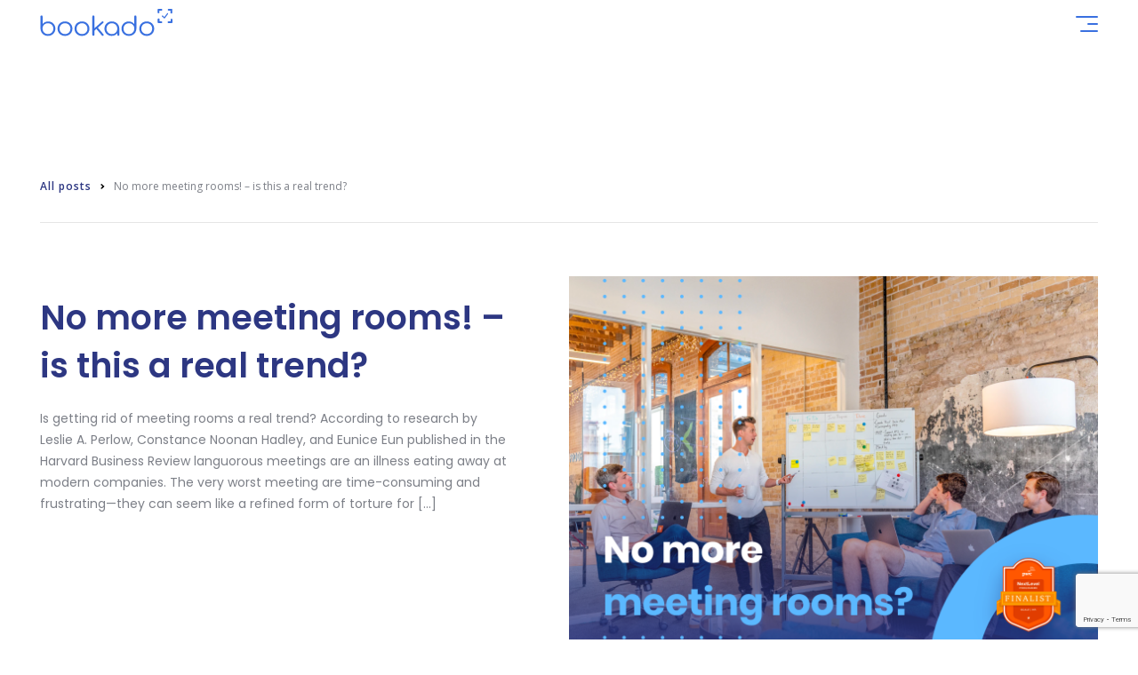

--- FILE ---
content_type: text/html; charset=UTF-8
request_url: https://bookado.io/no-more-meeting-rooms-is-this-a-real-trend/
body_size: 12130
content:
<!DOCTYPE html><html lang="en-US"><head>
 <script>(function(w,d,s,l,i){w[l]=w[l]||[];w[l].push({'gtm.start':
	new Date().getTime(),event:'gtm.js'});var f=d.getElementsByTagName(s)[0],
	j=d.createElement(s),dl=l!='dataLayer'?'&l='+l:'';j.async=true;j.src=
	'https://www.googletagmanager.com/gtm.js?id='+i+dl;f.parentNode.insertBefore(j,f);
	})(window,document,'script','dataLayer','GTM-5RKT66V');</script> <meta charset="UTF-8"><link data-optimized="2" rel="stylesheet" href="https://bookado.io/wp-content/litespeed/css/035df1acf0e995dd31447bed6a4c9cb3.css?ver=b9487" /><meta name="viewport" content="width=device-width, initial-scale=1, maximum-scale=1"><meta itemprop="name" content="Bookado"><meta itemprop="alternateName" content="Bookado"><link itemprop="url" href="https://bookado.io"><meta name='robots' content='index, follow, max-image-preview:large, max-snippet:-1, max-video-preview:-1' /><title>No more meeting rooms! - is this a real trend? - Easy room and desk bookings</title><meta name="description" content="Is getting rid of meeting rooms a real trend? A research showed that languorous meetings are a plague of modern companies. Can this be fixed?" /><link rel="canonical" href="https://bookado.io/no-more-meeting-rooms-is-this-a-real-trend/" /><meta property="og:locale" content="en_US" /><meta property="og:type" content="article" /><meta property="og:title" content="No more meeting rooms! - is this a real trend? - Easy room and desk bookings" /><meta property="og:description" content="Is getting rid of meeting rooms a real trend? A research showed that languorous meetings are a plague of modern companies. Can this be fixed?" /><meta property="og:url" content="https://bookado.io/no-more-meeting-rooms-is-this-a-real-trend/" /><meta property="og:site_name" content="Easy room and desk bookings" /><meta property="article:publisher" content="https://www.facebook.com/BookadoApp/" /><meta property="article:published_time" content="2020-01-09T13:44:44+00:00" /><meta property="article:modified_time" content="2020-07-30T07:05:11+00:00" /><meta property="og:image" content="https://bookado.io/wp-content/uploads/2020/01/facebook_no_more_meetings-1024x768.png" /><meta property="og:image:width" content="1024" /><meta property="og:image:height" content="768" /><meta property="og:image:type" content="image/png" /><meta name="author" content="ukoper" /><meta name="twitter:card" content="summary_large_image" /><meta name="twitter:label1" content="Written by" /><meta name="twitter:data1" content="ukoper" /><meta name="twitter:label2" content="Est. reading time" /><meta name="twitter:data2" content="5 minutes" /> <script type="application/ld+json" class="yoast-schema-graph">{"@context":"https://schema.org","@graph":[{"@type":"Article","@id":"https://bookado.io/no-more-meeting-rooms-is-this-a-real-trend/#article","isPartOf":{"@id":"https://bookado.io/no-more-meeting-rooms-is-this-a-real-trend/"},"author":{"name":"ukoper","@id":"https://bookado.io/#/schema/person/71362df0c24b866bf4c1317f6ca7eb77"},"headline":"No more meeting rooms! &#8211; is this a real trend?","datePublished":"2020-01-09T13:44:44+00:00","dateModified":"2020-07-30T07:05:11+00:00","mainEntityOfPage":{"@id":"https://bookado.io/no-more-meeting-rooms-is-this-a-real-trend/"},"wordCount":1056,"publisher":{"@id":"https://bookado.io/#organization"},"image":{"@id":"https://bookado.io/no-more-meeting-rooms-is-this-a-real-trend/#primaryimage"},"thumbnailUrl":"https://bookado.io/wp-content/uploads/2020/01/facebook_no_more_meetings.png","keywords":["booking culture","BYOD","Meeting room booking","meeting space booking","meetings","modern workplce","office culture","office trends","Smart Office"],"articleSection":["Office Trends","Smart Office"],"inLanguage":"en-US"},{"@type":"WebPage","@id":"https://bookado.io/no-more-meeting-rooms-is-this-a-real-trend/","url":"https://bookado.io/no-more-meeting-rooms-is-this-a-real-trend/","name":"No more meeting rooms! - is this a real trend? - Easy room and desk bookings","isPartOf":{"@id":"https://bookado.io/#website"},"primaryImageOfPage":{"@id":"https://bookado.io/no-more-meeting-rooms-is-this-a-real-trend/#primaryimage"},"image":{"@id":"https://bookado.io/no-more-meeting-rooms-is-this-a-real-trend/#primaryimage"},"thumbnailUrl":"https://bookado.io/wp-content/uploads/2020/01/facebook_no_more_meetings.png","datePublished":"2020-01-09T13:44:44+00:00","dateModified":"2020-07-30T07:05:11+00:00","description":"Is getting rid of meeting rooms a real trend? A research showed that languorous meetings are a plague of modern companies. Can this be fixed?","breadcrumb":{"@id":"https://bookado.io/no-more-meeting-rooms-is-this-a-real-trend/#breadcrumb"},"inLanguage":"en-US","potentialAction":[{"@type":"ReadAction","target":["https://bookado.io/no-more-meeting-rooms-is-this-a-real-trend/"]}]},{"@type":"ImageObject","inLanguage":"en-US","@id":"https://bookado.io/no-more-meeting-rooms-is-this-a-real-trend/#primaryimage","url":"https://bookado.io/wp-content/uploads/2020/01/facebook_no_more_meetings.png","contentUrl":"https://bookado.io/wp-content/uploads/2020/01/facebook_no_more_meetings.png","width":2400,"height":1800,"caption":"Are meeting rooms not necesary or just not well managed?"},{"@type":"BreadcrumbList","@id":"https://bookado.io/no-more-meeting-rooms-is-this-a-real-trend/#breadcrumb","itemListElement":[{"@type":"ListItem","position":1,"name":"Home","item":"https://bookado.io/"},{"@type":"ListItem","position":2,"name":"No more meeting rooms! &#8211; is this a real trend?"}]},{"@type":"WebSite","@id":"https://bookado.io/#website","url":"https://bookado.io/","name":"Easy room and desk bookings","description":"Easy room and desk bookings","publisher":{"@id":"https://bookado.io/#organization"},"potentialAction":[{"@type":"SearchAction","target":{"@type":"EntryPoint","urlTemplate":"https://bookado.io/?s={search_term_string}"},"query-input":"required name=search_term_string"}],"inLanguage":"en-US"},{"@type":"Organization","@id":"https://bookado.io/#organization","name":"Bookado Sp z.o.o.","url":"https://bookado.io/","logo":{"@type":"ImageObject","inLanguage":"en-US","@id":"https://bookado.io/#/schema/logo/image/","url":"https://bookado.io/wp-content/uploads/2020/08/bookado-logo.svg","contentUrl":"https://bookado.io/wp-content/uploads/2020/08/bookado-logo.svg","width":149,"height":32,"caption":"Bookado Sp z.o.o."},"image":{"@id":"https://bookado.io/#/schema/logo/image/"},"sameAs":["https://www.linkedin.com/company/bookado","https://www.facebook.com/BookadoApp/"]},{"@type":"Person","@id":"https://bookado.io/#/schema/person/71362df0c24b866bf4c1317f6ca7eb77","name":"ukoper","url":"https://bookado.io/autor/ukoper/"}]}</script> <style id='global-styles-inline-css' type='text/css'>body{--wp--preset--color--black: #000000;--wp--preset--color--cyan-bluish-gray: #abb8c3;--wp--preset--color--white: #ffffff;--wp--preset--color--pale-pink: #f78da7;--wp--preset--color--vivid-red: #cf2e2e;--wp--preset--color--luminous-vivid-orange: #ff6900;--wp--preset--color--luminous-vivid-amber: #fcb900;--wp--preset--color--light-green-cyan: #7bdcb5;--wp--preset--color--vivid-green-cyan: #00d084;--wp--preset--color--pale-cyan-blue: #8ed1fc;--wp--preset--color--vivid-cyan-blue: #0693e3;--wp--preset--color--vivid-purple: #9b51e0;--wp--preset--gradient--vivid-cyan-blue-to-vivid-purple: linear-gradient(135deg,rgba(6,147,227,1) 0%,rgb(155,81,224) 100%);--wp--preset--gradient--light-green-cyan-to-vivid-green-cyan: linear-gradient(135deg,rgb(122,220,180) 0%,rgb(0,208,130) 100%);--wp--preset--gradient--luminous-vivid-amber-to-luminous-vivid-orange: linear-gradient(135deg,rgba(252,185,0,1) 0%,rgba(255,105,0,1) 100%);--wp--preset--gradient--luminous-vivid-orange-to-vivid-red: linear-gradient(135deg,rgba(255,105,0,1) 0%,rgb(207,46,46) 100%);--wp--preset--gradient--very-light-gray-to-cyan-bluish-gray: linear-gradient(135deg,rgb(238,238,238) 0%,rgb(169,184,195) 100%);--wp--preset--gradient--cool-to-warm-spectrum: linear-gradient(135deg,rgb(74,234,220) 0%,rgb(151,120,209) 20%,rgb(207,42,186) 40%,rgb(238,44,130) 60%,rgb(251,105,98) 80%,rgb(254,248,76) 100%);--wp--preset--gradient--blush-light-purple: linear-gradient(135deg,rgb(255,206,236) 0%,rgb(152,150,240) 100%);--wp--preset--gradient--blush-bordeaux: linear-gradient(135deg,rgb(254,205,165) 0%,rgb(254,45,45) 50%,rgb(107,0,62) 100%);--wp--preset--gradient--luminous-dusk: linear-gradient(135deg,rgb(255,203,112) 0%,rgb(199,81,192) 50%,rgb(65,88,208) 100%);--wp--preset--gradient--pale-ocean: linear-gradient(135deg,rgb(255,245,203) 0%,rgb(182,227,212) 50%,rgb(51,167,181) 100%);--wp--preset--gradient--electric-grass: linear-gradient(135deg,rgb(202,248,128) 0%,rgb(113,206,126) 100%);--wp--preset--gradient--midnight: linear-gradient(135deg,rgb(2,3,129) 0%,rgb(40,116,252) 100%);--wp--preset--duotone--dark-grayscale: url('#wp-duotone-dark-grayscale');--wp--preset--duotone--grayscale: url('#wp-duotone-grayscale');--wp--preset--duotone--purple-yellow: url('#wp-duotone-purple-yellow');--wp--preset--duotone--blue-red: url('#wp-duotone-blue-red');--wp--preset--duotone--midnight: url('#wp-duotone-midnight');--wp--preset--duotone--magenta-yellow: url('#wp-duotone-magenta-yellow');--wp--preset--duotone--purple-green: url('#wp-duotone-purple-green');--wp--preset--duotone--blue-orange: url('#wp-duotone-blue-orange');--wp--preset--font-size--small: 13px;--wp--preset--font-size--medium: 20px;--wp--preset--font-size--large: 36px;--wp--preset--font-size--x-large: 42px;--wp--preset--spacing--20: 0.44rem;--wp--preset--spacing--30: 0.67rem;--wp--preset--spacing--40: 1rem;--wp--preset--spacing--50: 1.5rem;--wp--preset--spacing--60: 2.25rem;--wp--preset--spacing--70: 3.38rem;--wp--preset--spacing--80: 5.06rem;}:where(.is-layout-flex){gap: 0.5em;}body .is-layout-flow > .alignleft{float: left;margin-inline-start: 0;margin-inline-end: 2em;}body .is-layout-flow > .alignright{float: right;margin-inline-start: 2em;margin-inline-end: 0;}body .is-layout-flow > .aligncenter{margin-left: auto !important;margin-right: auto !important;}body .is-layout-constrained > .alignleft{float: left;margin-inline-start: 0;margin-inline-end: 2em;}body .is-layout-constrained > .alignright{float: right;margin-inline-start: 2em;margin-inline-end: 0;}body .is-layout-constrained > .aligncenter{margin-left: auto !important;margin-right: auto !important;}body .is-layout-constrained > :where(:not(.alignleft):not(.alignright):not(.alignfull)){max-width: var(--wp--style--global--content-size);margin-left: auto !important;margin-right: auto !important;}body .is-layout-constrained > .alignwide{max-width: var(--wp--style--global--wide-size);}body .is-layout-flex{display: flex;}body .is-layout-flex{flex-wrap: wrap;align-items: center;}body .is-layout-flex > *{margin: 0;}:where(.wp-block-columns.is-layout-flex){gap: 2em;}.has-black-color{color: var(--wp--preset--color--black) !important;}.has-cyan-bluish-gray-color{color: var(--wp--preset--color--cyan-bluish-gray) !important;}.has-white-color{color: var(--wp--preset--color--white) !important;}.has-pale-pink-color{color: var(--wp--preset--color--pale-pink) !important;}.has-vivid-red-color{color: var(--wp--preset--color--vivid-red) !important;}.has-luminous-vivid-orange-color{color: var(--wp--preset--color--luminous-vivid-orange) !important;}.has-luminous-vivid-amber-color{color: var(--wp--preset--color--luminous-vivid-amber) !important;}.has-light-green-cyan-color{color: var(--wp--preset--color--light-green-cyan) !important;}.has-vivid-green-cyan-color{color: var(--wp--preset--color--vivid-green-cyan) !important;}.has-pale-cyan-blue-color{color: var(--wp--preset--color--pale-cyan-blue) !important;}.has-vivid-cyan-blue-color{color: var(--wp--preset--color--vivid-cyan-blue) !important;}.has-vivid-purple-color{color: var(--wp--preset--color--vivid-purple) !important;}.has-black-background-color{background-color: var(--wp--preset--color--black) !important;}.has-cyan-bluish-gray-background-color{background-color: var(--wp--preset--color--cyan-bluish-gray) !important;}.has-white-background-color{background-color: var(--wp--preset--color--white) !important;}.has-pale-pink-background-color{background-color: var(--wp--preset--color--pale-pink) !important;}.has-vivid-red-background-color{background-color: var(--wp--preset--color--vivid-red) !important;}.has-luminous-vivid-orange-background-color{background-color: var(--wp--preset--color--luminous-vivid-orange) !important;}.has-luminous-vivid-amber-background-color{background-color: var(--wp--preset--color--luminous-vivid-amber) !important;}.has-light-green-cyan-background-color{background-color: var(--wp--preset--color--light-green-cyan) !important;}.has-vivid-green-cyan-background-color{background-color: var(--wp--preset--color--vivid-green-cyan) !important;}.has-pale-cyan-blue-background-color{background-color: var(--wp--preset--color--pale-cyan-blue) !important;}.has-vivid-cyan-blue-background-color{background-color: var(--wp--preset--color--vivid-cyan-blue) !important;}.has-vivid-purple-background-color{background-color: var(--wp--preset--color--vivid-purple) !important;}.has-black-border-color{border-color: var(--wp--preset--color--black) !important;}.has-cyan-bluish-gray-border-color{border-color: var(--wp--preset--color--cyan-bluish-gray) !important;}.has-white-border-color{border-color: var(--wp--preset--color--white) !important;}.has-pale-pink-border-color{border-color: var(--wp--preset--color--pale-pink) !important;}.has-vivid-red-border-color{border-color: var(--wp--preset--color--vivid-red) !important;}.has-luminous-vivid-orange-border-color{border-color: var(--wp--preset--color--luminous-vivid-orange) !important;}.has-luminous-vivid-amber-border-color{border-color: var(--wp--preset--color--luminous-vivid-amber) !important;}.has-light-green-cyan-border-color{border-color: var(--wp--preset--color--light-green-cyan) !important;}.has-vivid-green-cyan-border-color{border-color: var(--wp--preset--color--vivid-green-cyan) !important;}.has-pale-cyan-blue-border-color{border-color: var(--wp--preset--color--pale-cyan-blue) !important;}.has-vivid-cyan-blue-border-color{border-color: var(--wp--preset--color--vivid-cyan-blue) !important;}.has-vivid-purple-border-color{border-color: var(--wp--preset--color--vivid-purple) !important;}.has-vivid-cyan-blue-to-vivid-purple-gradient-background{background: var(--wp--preset--gradient--vivid-cyan-blue-to-vivid-purple) !important;}.has-light-green-cyan-to-vivid-green-cyan-gradient-background{background: var(--wp--preset--gradient--light-green-cyan-to-vivid-green-cyan) !important;}.has-luminous-vivid-amber-to-luminous-vivid-orange-gradient-background{background: var(--wp--preset--gradient--luminous-vivid-amber-to-luminous-vivid-orange) !important;}.has-luminous-vivid-orange-to-vivid-red-gradient-background{background: var(--wp--preset--gradient--luminous-vivid-orange-to-vivid-red) !important;}.has-very-light-gray-to-cyan-bluish-gray-gradient-background{background: var(--wp--preset--gradient--very-light-gray-to-cyan-bluish-gray) !important;}.has-cool-to-warm-spectrum-gradient-background{background: var(--wp--preset--gradient--cool-to-warm-spectrum) !important;}.has-blush-light-purple-gradient-background{background: var(--wp--preset--gradient--blush-light-purple) !important;}.has-blush-bordeaux-gradient-background{background: var(--wp--preset--gradient--blush-bordeaux) !important;}.has-luminous-dusk-gradient-background{background: var(--wp--preset--gradient--luminous-dusk) !important;}.has-pale-ocean-gradient-background{background: var(--wp--preset--gradient--pale-ocean) !important;}.has-electric-grass-gradient-background{background: var(--wp--preset--gradient--electric-grass) !important;}.has-midnight-gradient-background{background: var(--wp--preset--gradient--midnight) !important;}.has-small-font-size{font-size: var(--wp--preset--font-size--small) !important;}.has-medium-font-size{font-size: var(--wp--preset--font-size--medium) !important;}.has-large-font-size{font-size: var(--wp--preset--font-size--large) !important;}.has-x-large-font-size{font-size: var(--wp--preset--font-size--x-large) !important;}
.wp-block-navigation a:where(:not(.wp-element-button)){color: inherit;}
:where(.wp-block-columns.is-layout-flex){gap: 2em;}
.wp-block-pullquote{font-size: 1.5em;line-height: 1.6;}</style> <script data-optimized="1" src='https://bookado.io/wp-content/litespeed/js/f6ef6766ac1ace7326d49765946ea231.js?ver=ea231' id='jquery-ng-js'></script> <link rel="https://api.w.org/" href="https://bookado.io/wp-json/" /><link rel="alternate" type="application/json" href="https://bookado.io/wp-json/wp/v2/posts/274" /><link rel="EditURI" type="application/rsd+xml" title="RSD" href="https://bookado.io/xmlrpc.php?rsd" /><link rel="wlwmanifest" type="application/wlwmanifest+xml" href="https://bookado.io/wp-includes/wlwmanifest.xml" /><link rel='shortlink' href='https://bookado.io/?p=274' /><link rel="alternate" type="application/json+oembed" href="https://bookado.io/wp-json/oembed/1.0/embed?url=https%3A%2F%2Fbookado.io%2Fno-more-meeting-rooms-is-this-a-real-trend%2F" /><link rel="alternate" type="text/xml+oembed" href="https://bookado.io/wp-json/oembed/1.0/embed?url=https%3A%2F%2Fbookado.io%2Fno-more-meeting-rooms-is-this-a-real-trend%2F&#038;format=xml" /><link rel="canonical" href="https://bookado.io"><link rel="apple-touch-icon" sizes="57x57" href="https://bookado.io/wp-content/themes/bookado/images/favicon/apple-icon-57x57.png"><link rel="apple-touch-icon" sizes="60x60" href="https://bookado.io/wp-content/themes/bookado/images/favicon/apple-icon-60x60.png"><link rel="apple-touch-icon" sizes="72x72" href="https://bookado.io/wp-content/themes/bookado/images/favicon/apple-icon-72x72.png"><link rel="apple-touch-icon" sizes="76x76" href="https://bookado.io/wp-content/themes/bookado/images/favicon/apple-icon-76x76.png"><link rel="apple-touch-icon" sizes="114x114" href="https://bookado.io/wp-content/themes/bookado/images/favicon/apple-icon-114x114.png"><link rel="apple-touch-icon" sizes="120x120" href="https://bookado.io/wp-content/themes/bookado/images/favicon/apple-icon-120x120.png"><link rel="apple-touch-icon" sizes="144x144" href="https://bookado.io/wp-content/themes/bookado/images/favicon/apple-icon-144x144.png"><link rel="apple-touch-icon" sizes="152x152" href="https://bookado.io/wp-content/themes/bookado/images/favicon/apple-icon-152x152.png"><link rel="apple-touch-icon" sizes="180x180" href="https://bookado.io/wp-content/themes/bookado/images/favicon/apple-icon-180x180.png"><link rel="icon" type="image/png" sizes="192x192"  href="https://bookado.io/wp-content/themes/bookado/images/favicon/android-icon-192x192.png"><link rel="icon" type="image/png" sizes="32x32" href="https://bookado.io/wp-content/themes/bookado/images/favicon/favicon-32x32.png"><link rel="icon" type="image/png" sizes="96x96" href="https://bookado.io/wp-content/themes/bookado/images/favicon/favicon-96x96.png"><link rel="icon" type="image/png" sizes="16x16" href="https://bookado.io/wp-content/themes/bookado/images/favicon/favicon-16x16.png"><link rel="manifest" href="https://bookado.io/wp-content/themes/bookado/images/favicon/manifest.json"><meta name="msapplication-TileColor" content="#ffffff"><meta name="msapplication-TileImage" content="https://bookado.io/wp-content/themes/bookado/images/favicon/ms-icon-144x144.png"><meta name="theme-color" content="#ffffff"><link href="https://fonts.googleapis.com/css?family=Poppins:400,600,700&display=swap" rel="stylesheet"><link href="https://fonts.googleapis.com/css2?family=Open+Sans:wght@400;600;700&display=swap" rel="stylesheet">
<!--[if lte IE 9]><link href='https://bookado.io/wp-content/themes/bookado/css/animations-ie-fix.css' rel='stylesheet'>
<![endif]-->
 <script>!function(f,b,e,v,n,t,s)
	{if(f.fbq)return;n=f.fbq=function(){n.callMethod?
	n.callMethod.apply(n,arguments):n.queue.push(arguments)};
	if(!f._fbq)f._fbq=n;n.push=n;n.loaded=!0;n.version='2.0';
	n.queue=[];t=b.createElement(e);t.async=!0;
	t.src=v;s=b.getElementsByTagName(e)[0];
	s.parentNode.insertBefore(t,s)}(window, document,'script',
	'https://connect.facebook.net/en_US/fbevents.js');
	fbq('init', '775464029884700');
	fbq('track', 'PageView');</script> <noscript><img height="1" width="1" style="display:none"
src="https://www.facebook.com/tr?id=775464029884700&ev=PageView&noscript=1"
/></noscript></head><body class="post-template-default single single-post postid-274 single-format-standard post-no-more-meeting-rooms-is-this-a-real-trend"><noscript><iframe src="https://www.googletagmanager.com/ns.html?id=GTM-5RKT66V"
height="0" width="0" style="display:none;visibility:hidden"></iframe></noscript><header><div class="content"><div class="row"><div class="logo">
<a href="https://bookado.io/" title="Bookado">
<img class="lazy" data-src="https://bookado.io/wp-content/themes/bookado/images/blank.gif" alt="Bookado">
</a></div><nav><div class="menu-header-container"><ul id="menu-header" class="menu"><li id="menu-item-369" class="menu-item menu-item-type-post_type menu-item-object-page menu-item-369"><a title="About us" href="https://bookado.io/about-us/" id="About us">About us</a></li><li id="menu-item-1144" class="menu-item menu-item-type-custom menu-item-object-custom menu-item-has-children menu-item-1144"><a title="Product" href="#" id="Product">Product</a><ul class="sub-menu"><li id="menu-item-293" class="menu-item menu-item-type-post_type menu-item-object-page menu-item-293"><a title="Features" href="https://bookado.io/features/" id="Features">Features</a></li><li id="menu-item-262" class="menu-item menu-item-type-post_type menu-item-object-page menu-item-262"><a title="How it works" href="https://bookado.io/how-it-works/" id="How it works">How it works</a></li><li id="menu-item-294" class="menu-item menu-item-type-post_type menu-item-object-page menu-item-294"><a title="Pricing" href="https://bookado.io/pricing/" id="Pricing">Pricing</a></li></ul></li><li id="menu-item-538" class="menu-item menu-item-type-post_type menu-item-object-page menu-item-538"><a title="Safe return" href="https://bookado.io/safe-return/" id="Safe return">Safe return</a></li><li id="menu-item-159" class="menu-item menu-item-type-post_type menu-item-object-page menu-item-159"><a title="Blog" href="https://bookado.io/blog/" id="Blog">Blog</a></li><li id="menu-item-1145" class="separator menu-item menu-item-type-post_type menu-item-object-page menu-item-1145"><a title="Bookado for Teams" href="https://bookado.io/bookado-for-teams/" id="Bookado for Teams">Bookado for Teams</a></li><li id="menu-item-2931" class="btn blue contact-open menu-item menu-item-type-custom menu-item-object-custom menu-item-2931"><a title="Start with support" href="#" id="Start with support">Start with support</a></li><li id="menu-item-162" class="btn menu-item menu-item-type-custom menu-item-object-custom menu-item-162"><a title="Free trial" target="_blank" rel="noopener" href="https://adminportal.bookado.io" id="Free trial">Free trial</a></li><li id="menu-item-1325" class="btn-login menu-item menu-item-type-custom menu-item-object-custom menu-item-1325"><a title="Login" target="_blank" rel="noopener" href="https://adminportal.bookado.io" id="Login">Login</a></li></ul></div></nav><div class="btn-mobile">
<a href="#" class="btn-mobile-menu">
<span></span>
<span></span>
<span></span>
</a></div></div></div></header><main><div class="content"><article><div class="breadcrumbs"><a href="https://bookado.io/blog" class="home">All posts</a>No more meeting rooms! &#8211; is this a real trend?</div><div class="box"><div class="text"><div class="description"><h1>
No more meeting rooms! &#8211; is this a real trend?</h1><p>Is getting rid of meeting rooms a real trend? According to research by Leslie A. Perlow, Constance Noonan Hadley, and Eunice Eun published in the Harvard Business Review languorous meetings are an illness eating away at modern companies. The very worst meeting are time-consuming and frustrating—they can seem like a refined form of torture for [&hellip;]</p></div></div><div class="image">
<img class="lazy" data-src="https://bookado.io/wp-content/uploads/2020/01/facebook_no_more_meetings.png|https://bookado.io/wp-content/uploads/2020/01/facebook_no_more_meetings.png"></div></div><div class="row details"><div class="details-post">
<time datetime="2020-01-9">9 January 2020</time></div><div class="share-post">
<a href="https://www.facebook.com/sharer/sharer.php?u=https://bookado.io/no-more-meeting-rooms-is-this-a-real-trend/" target="_blank">
<span class="facebook"></span>
</a>
<a href="https://www.linkedin.com/shareArticle?url=https://bookado.io/no-more-meeting-rooms-is-this-a-real-trend/&title=No more meeting rooms! &#8211; is this a real trend?&summary=&source=" target="_blank">
<span class="linkedin"></span>
</a>
<a href="https://twitter.com/intent/tweet?text=https://bookado.io/no-more-meeting-rooms-is-this-a-real-trend/" target="_blank">
<span class="twitter"></span>
</a></div></div><div class="post-content"><p class="has-medium-font-size">Is getting rid of meeting rooms a real trend? According to research by Leslie A. Perlow, Constance Noonan Hadley, and Eunice Eun published in the Harvard Business Review languorous meetings are an illness eating away at modern companies. The very worst meeting are time-consuming and frustrating—they can seem like a refined form of torture for the average office worker.</p><p>And it’s not just the frequency and length of meetings that has come under fire. Conference room design and even the furniture have come under critical analysis in recent years.</p><p>Some companies reacted very enthusiastic about the idea that meetings are inefficient and waste time. In fact, a trend even emerged to in which employees were forbidden to meet and, if they did, they would have to stay longer at work to compensate the company for the ‘lost’ time from their work day.</p><div class="wp-block-image"><figure class="aligncenter size-large"><a href="https://officesnapshots.com/photos/122101/"><img decoding="async" width="1024" height="683" src="https://bookado.io/wp-content/uploads/2020/01/confidential-alternative-technology-company-offices-silicon-valley-2-1200x800-1-1024x683.jpg" alt="" class="wp-image-280" srcset="https://bookado.io/wp-content/uploads/2020/01/confidential-alternative-technology-company-offices-silicon-valley-2-1200x800-1-1024x683.jpg 1024w, https://bookado.io/wp-content/uploads/2020/01/confidential-alternative-technology-company-offices-silicon-valley-2-1200x800-1-300x200.jpg 300w, https://bookado.io/wp-content/uploads/2020/01/confidential-alternative-technology-company-offices-silicon-valley-2-1200x800-1-768x512.jpg 768w, https://bookado.io/wp-content/uploads/2020/01/confidential-alternative-technology-company-offices-silicon-valley-2-1200x800-1-180x120.jpg 180w, https://bookado.io/wp-content/uploads/2020/01/confidential-alternative-technology-company-offices-silicon-valley-2-1200x800-1-360x240.jpg 360w, https://bookado.io/wp-content/uploads/2020/01/confidential-alternative-technology-company-offices-silicon-valley-2-1200x800-1-405x270.jpg 405w, https://bookado.io/wp-content/uploads/2020/01/confidential-alternative-technology-company-offices-silicon-valley-2-1200x800-1-810x540.jpg 810w, https://bookado.io/wp-content/uploads/2020/01/confidential-alternative-technology-company-offices-silicon-valley-2-1200x800-1-600x400.jpg 600w, https://bookado.io/wp-content/uploads/2020/01/confidential-alternative-technology-company-offices-silicon-valley-2-1200x800-1-900x600.jpg 900w, https://bookado.io/wp-content/uploads/2020/01/confidential-alternative-technology-company-offices-silicon-valley-2-1200x800-1-750x500.jpg 750w, https://bookado.io/wp-content/uploads/2020/01/confidential-alternative-technology-company-offices-silicon-valley-2-1200x800-1-700x467.jpg 700w, https://bookado.io/wp-content/uploads/2020/01/confidential-alternative-technology-company-offices-silicon-valley-2-1200x800-1-1000x667.jpg 1000w, https://bookado.io/wp-content/uploads/2020/01/confidential-alternative-technology-company-offices-silicon-valley-2-1200x800-1-305x203.jpg 305w, https://bookado.io/wp-content/uploads/2020/01/confidential-alternative-technology-company-offices-silicon-valley-2-1200x800-1-610x407.jpg 610w, https://bookado.io/wp-content/uploads/2020/01/confidential-alternative-technology-company-offices-silicon-valley-2-1200x800-1-630x420.jpg 630w, https://bookado.io/wp-content/uploads/2020/01/confidential-alternative-technology-company-offices-silicon-valley-2-1200x800-1.jpg 1200w" sizes="(max-width: 1024px) 100vw, 1024px" /></a><figcaption>Confidential Alternative Technology Company Offices &#8211; Silicon Valley, design Revel Architecture &amp; Design, photographer Garrett Rowland, source: www.officesnapshots.com</figcaption></figure></div><p>Another sign that meetings could become a thing of the past is the way in which offices are now designed and used. The workspace of the future has very little open space and numerous closed areas for remote collaboration through a variety of technologies—the so-called phone booth meeting room.</p><p>This trend of getting rid of meeting rooms is also a reaction to the prevalence of people working from home. Offices are simply less crowded when many of the workplace are dialing in to calls, and meetings take place at the desk rather than with a projector screen. Some experts even predict that all employees will be working remotely in the not-so-distant future, but it seems like a sad situation as much of our effectiveness, experience, and engagement comes from other people, and it is much easier to collaborate when we know each other and can meet in person. But all is not lost&#8230;</p><h2>Space of the new generation</h2><p>Thanks to Millenials and Gen Z on the labor market, companies are beginning to think more about how they utilize their space. “Big shifts are happening in the meetings business thanks to the influence from younger generations and the evolution of technology.” says Danielle LeBreck, Lead Destinations Content Strategist at Meetings Today.</p><p>This younger generation has different motivations; they expect that companies will create a healthy and supporting workspace that can adapt to their needs and help them to execute their tasks faster.</p><div class="wp-block-image"><figure class="aligncenter size-large"><a href="https://officesnapshots.com/photos/110410/"><img decoding="async" loading="lazy" width="1024" height="683" src="https://bookado.io/wp-content/uploads/2020/01/david-jones-and-country-road-group-offices-melbourne-8-1200x800-1-1024x683.jpg" alt="" class="wp-image-283" srcset="https://bookado.io/wp-content/uploads/2020/01/david-jones-and-country-road-group-offices-melbourne-8-1200x800-1-1024x683.jpg 1024w, https://bookado.io/wp-content/uploads/2020/01/david-jones-and-country-road-group-offices-melbourne-8-1200x800-1-300x200.jpg 300w, https://bookado.io/wp-content/uploads/2020/01/david-jones-and-country-road-group-offices-melbourne-8-1200x800-1-768x512.jpg 768w, https://bookado.io/wp-content/uploads/2020/01/david-jones-and-country-road-group-offices-melbourne-8-1200x800-1-180x120.jpg 180w, https://bookado.io/wp-content/uploads/2020/01/david-jones-and-country-road-group-offices-melbourne-8-1200x800-1-360x240.jpg 360w, https://bookado.io/wp-content/uploads/2020/01/david-jones-and-country-road-group-offices-melbourne-8-1200x800-1-405x270.jpg 405w, https://bookado.io/wp-content/uploads/2020/01/david-jones-and-country-road-group-offices-melbourne-8-1200x800-1-810x540.jpg 810w, https://bookado.io/wp-content/uploads/2020/01/david-jones-and-country-road-group-offices-melbourne-8-1200x800-1-600x400.jpg 600w, https://bookado.io/wp-content/uploads/2020/01/david-jones-and-country-road-group-offices-melbourne-8-1200x800-1-900x600.jpg 900w, https://bookado.io/wp-content/uploads/2020/01/david-jones-and-country-road-group-offices-melbourne-8-1200x800-1-750x500.jpg 750w, https://bookado.io/wp-content/uploads/2020/01/david-jones-and-country-road-group-offices-melbourne-8-1200x800-1-700x467.jpg 700w, https://bookado.io/wp-content/uploads/2020/01/david-jones-and-country-road-group-offices-melbourne-8-1200x800-1-1000x667.jpg 1000w, https://bookado.io/wp-content/uploads/2020/01/david-jones-and-country-road-group-offices-melbourne-8-1200x800-1-305x203.jpg 305w, https://bookado.io/wp-content/uploads/2020/01/david-jones-and-country-road-group-offices-melbourne-8-1200x800-1-610x407.jpg 610w, https://bookado.io/wp-content/uploads/2020/01/david-jones-and-country-road-group-offices-melbourne-8-1200x800-1-630x420.jpg 630w, https://bookado.io/wp-content/uploads/2020/01/david-jones-and-country-road-group-offices-melbourne-8-1200x800-1.jpg 1200w" sizes="(max-width: 1024px) 100vw, 1024px" /></a><figcaption>David Jones and Country Road Group Offices &#8211; Melbourne, design Gray Puksand, photographer Tatjana Plitt, source: www.officesnapshots.com</figcaption></figure></div><p>While traditional meetings may not be a great part of the Millennial mindset, younger workers do often thrive in collaborate environments and expect to work with others. So, while companies may not be looking at old-school meeting rooms, they do need to consider if employees prefer to collaborate in small groups or rather meet in bigger teams. How many groups are meeting at one time and how long those meetings take? Do these collaboration areas need to be designed differently, with relaxation zones or creative equipment? And how can this be created without disturbing the work of others around the office?</p><p>The right balance of large meeting rooms, phone booths, collaboration areas, and common workspaces is essential for any business. It influences the rhythm of the working day and taps into the heartbeat of the company. Getting it wrong can also have consequences. If you provide too many meeting rooms, it wastes space that could be used as a working space or relaxation zone. On the other hand, if the space dedicated to meetings is underestimated, or not well equipped, it brings frustration and delay into the working day, decision taking and can negatively impact company culture.</p><p>Equipment is also a key factor. How do you make the space as smart as possible? Modern space management solutions have identified that the younger generation is already dictating how meeting spaces work. Rather than using standard company equipment (with all the clumsy cabling and configuration), they embrace the BYOD ethos and use their private devices to present, share content, and introduce concepts in meetings. They also adopt portable devices for booking room systems and the management of office space.</p><h2>Do meetings have a future or we would be getting rid of meeting rooms?</h2><p>Most important activity, debate or decision-making process in a company requires a few stakeholders to have their say. Remote working is a wonderful trend, but it will always lack something fundamentally human in comparison to face to face communication.</p><p>The meeting rooms may get smaller but other spaces will be redefined as the way we think about meetings changes toward collaborate work. Technology will also help us to adapt spaces to our needs. A space may be an auditorium for sharing knowledge with a large team at one time, and then become a space for a one-to-one recruitment conversation with a candidate.</p><div class="wp-block-image"><figure class="aligncenter size-large"><a href="https://officesnapshots.com/photos/98604/"><img decoding="async" loading="lazy" width="1024" height="529" src="https://bookado.io/wp-content/uploads/2020/01/mclaren-health-care-hq-grand-blanc-6-1200x620-1-1024x529.jpg" alt="" class="wp-image-285" srcset="https://bookado.io/wp-content/uploads/2020/01/mclaren-health-care-hq-grand-blanc-6-1200x620-1-1024x529.jpg 1024w, https://bookado.io/wp-content/uploads/2020/01/mclaren-health-care-hq-grand-blanc-6-1200x620-1-300x155.jpg 300w, https://bookado.io/wp-content/uploads/2020/01/mclaren-health-care-hq-grand-blanc-6-1200x620-1-768x397.jpg 768w, https://bookado.io/wp-content/uploads/2020/01/mclaren-health-care-hq-grand-blanc-6-1200x620-1-232x120.jpg 232w, https://bookado.io/wp-content/uploads/2020/01/mclaren-health-care-hq-grand-blanc-6-1200x620-1-465x240.jpg 465w, https://bookado.io/wp-content/uploads/2020/01/mclaren-health-care-hq-grand-blanc-6-1200x620-1-523x270.jpg 523w, https://bookado.io/wp-content/uploads/2020/01/mclaren-health-care-hq-grand-blanc-6-1200x620-1-1045x540.jpg 1045w, https://bookado.io/wp-content/uploads/2020/01/mclaren-health-care-hq-grand-blanc-6-1200x620-1-600x310.jpg 600w, https://bookado.io/wp-content/uploads/2020/01/mclaren-health-care-hq-grand-blanc-6-1200x620-1-900x465.jpg 900w, https://bookado.io/wp-content/uploads/2020/01/mclaren-health-care-hq-grand-blanc-6-1200x620-1-750x388.jpg 750w, https://bookado.io/wp-content/uploads/2020/01/mclaren-health-care-hq-grand-blanc-6-1200x620-1-700x362.jpg 700w, https://bookado.io/wp-content/uploads/2020/01/mclaren-health-care-hq-grand-blanc-6-1200x620-1-1000x517.jpg 1000w, https://bookado.io/wp-content/uploads/2020/01/mclaren-health-care-hq-grand-blanc-6-1200x620-1-305x158.jpg 305w, https://bookado.io/wp-content/uploads/2020/01/mclaren-health-care-hq-grand-blanc-6-1200x620-1-610x315.jpg 610w, https://bookado.io/wp-content/uploads/2020/01/mclaren-health-care-hq-grand-blanc-6-1200x620-1-630x326.jpg 630w, https://bookado.io/wp-content/uploads/2020/01/mclaren-health-care-hq-grand-blanc-6-1200x620-1.jpg 1200w" sizes="(max-width: 1024px) 100vw, 1024px" /></a><figcaption>McLaren Health Care Corporate Headquarters &#8211; Grand Blanc, design Pace Howe Design SmithGroup, photographer Justin Maconochie, source: www.officesnapshots.com</figcaption></figure></div><p>We should also consider the type of spaces that need booking in future. Until now it has just been meeting rooms, but the offices of the future may require workers to book time in the phone booth for meetings, or even on the couch where they are planning to call a client. Innovation walls where teams can sketch ideas on a large canvas are also a sought after area of the workspace and one that teams may need to book. Companies need to stop thinking about meeting rooms and begin thinking about how all shared spaces and resources can be managed for the benefit of the company and its employees.</p><p>At Bookado we understand how important it is to ensure that the modern workplace interacts with its users—and helps them to achieve their goals faster. Resources should be easy to locate and reserve, even while employees are on the go. Better booking culture also has the side benefit that it is better for the environment and makes sure that waste and operational costs are reduced to a minimum.</p><p>Check how Bookado could help your organization to solve some of the problems related to meeting room and other resources reservations.</p><div class="is-layout-flex wp-block-buttons aligncenter"><div class="wp-block-button"><a class="wp-block-button__link" href="https://bookado.io/free-trial/" target="_blank" rel="noreferrer noopener">Contact us and start your free trial today!</a></div></div></div><div class="tags"><h4 class="title-status">Tags</h4>
<a href="https://bookado.io/tag/booking-culture/" rel="tag">booking culture</a><a href="https://bookado.io/tag/byod/" rel="tag">BYOD</a><a href="https://bookado.io/tag/meeting-room-booking/" rel="tag">Meeting room booking</a><a href="https://bookado.io/tag/meeting-space-booking/" rel="tag">meeting space booking</a><a href="https://bookado.io/tag/meetings/" rel="tag">meetings</a><a href="https://bookado.io/tag/modern-workplce/" rel="tag">modern workplce</a><a href="https://bookado.io/tag/office-culture/" rel="tag">office culture</a><a href="https://bookado.io/tag/office-trends/" rel="tag">office trends</a><a href="https://bookado.io/tag/smart-office/" rel="tag">Smart Office</a></div></article><section id="popular-post"><h4 class="title-status">Popular blog posts</h4><div class="list-article list"><div class="row"><article class="small"><div class="image">
<a href="https://bookado.io/bookado-microsoft-teams-integration/" title="Bookado for Microsoft Teams" class="normal"><img class="lazy" data-src="https://bookado.io/wp-content/uploads/2020/09/Ms-Teamsfb-305x210.jpg|https://bookado.io/wp-content/uploads/2020/09/Ms-Teamsfb-610x420.jpg"></a></div><div class="text">
<time datetime="2020-09-11">11 September 2020</time><h3><a href="https://bookado.io/bookado-microsoft-teams-integration/" title="Bookado for Microsoft Teams" class="normal">Bookado for Microsoft Teams</a></h3><p>Bookado integration for Microsoft Teams extends the application’s capabilities with the option of easy and quick booking of conference rooms ...</p>
<a href="https://bookado.io/bookado-microsoft-teams-integration/" title="Bookado for Microsoft Teams" class="link">Read more</a></div></article><article class="small"><div class="image">
<a href="https://bookado.io/bookado-at-pwc-germany-nextlevel-startup-initiative/" title="Bookado at PwC Germany NextLevel startup initiative" class="normal"><img class="lazy" data-src="https://bookado.io/wp-content/uploads/2019/12/FB-what-is-future-305x210.jpg|https://bookado.io/wp-content/uploads/2019/12/FB-what-is-future-610x420.jpg"></a></div><div class="text">
<time datetime="2019-12-5">5 December 2019</time><h3><a href="https://bookado.io/bookado-at-pwc-germany-nextlevel-startup-initiative/" title="Bookado at PwC Germany NextLevel startup initiative" class="normal">Bookado at PwC Germany NextLevel startup initiative</a></h3><p>Bookado was invited to take part in the NextLevel startup initiative organized by PwC Germany. We had the honor of ...</p>
<a href="https://bookado.io/bookado-at-pwc-germany-nextlevel-startup-initiative/" title="Bookado at PwC Germany NextLevel startup initiative" class="link">Read more</a></div></article><article class="small"><div class="image">
<a href="https://bookado.io/how-to-prepare-a-safe-office-space-with-bookado/" title="How to prepare a safe office space during the pandemic" class="normal"><img class="lazy" data-src="https://bookado.io/wp-content/uploads/2020/06/Save-office-space-fb-305x210.jpg|https://bookado.io/wp-content/uploads/2020/06/Save-office-space-fb-610x420.jpg"></a></div><div class="text">
<time datetime="2020-06-23">23 June 2020</time><h3><a href="https://bookado.io/how-to-prepare-a-safe-office-space-with-bookado/" title="How to prepare a safe office space during the pandemic" class="normal">How to prepare a safe office space during the pandemic</a></h3><p>After a few months of forced remote work, it is time to slowly return to the offices. Here are most ...</p>
<a href="https://bookado.io/how-to-prepare-a-safe-office-space-with-bookado/" title="How to prepare a safe office space during the pandemic" class="link">Read more</a></div></article></div></div></section></div></main><footer><div class="content"><div class="row"><div class="col">
<a href="https://bookado.io/" title="Bookado">
<img class="lazy" data-src="https://bookado.io/wp-content/themes/bookado/images/logo.svg" alt="Bookado">
</a><div class="social">
<a href="https://www.facebook.com/BookadoApp/" target="_blank" class="facebook" alt="facebook"></a>
<a href="https://www.linkedin.com/company/bookado" target="_blank" class="linkedin" alt="linkedin"></a></div><p>
We are constantly improving Bookado for an even better user experience, so the overview views may differ slightly from the views in the app</p></div><nav><h4>Menu</h4><div class="menu-footer-container"><ul id="menu-footer" class="menu"><li id="menu-item-166" class="menu-item menu-item-type-post_type menu-item-object-page menu-item-166"><a title="Features" href="https://bookado.io/features/" id="Features">Features</a></li><li id="menu-item-371" class="menu-item menu-item-type-post_type menu-item-object-page menu-item-371"><a title="How it works" href="https://bookado.io/how-it-works/" id="How it works">How it works</a></li><li id="menu-item-370" class="menu-item menu-item-type-post_type menu-item-object-page menu-item-370"><a title="Pricing" href="https://bookado.io/pricing/" id="Pricing">Pricing</a></li><li id="menu-item-527" class="menu-item menu-item-type-post_type menu-item-object-page menu-item-527"><a title="Safe return" href="https://bookado.io/safe-return/" id="Safe return">Safe return</a></li><li id="menu-item-167" class="top menu-item menu-item-type-post_type menu-item-object-page menu-item-167"><a title="About us" href="https://bookado.io/about-us/" id="About us">About us</a></li><li id="menu-item-164" class="menu-item menu-item-type-post_type menu-item-object-page menu-item-164"><a title="Blog" href="https://bookado.io/blog/" id="Blog">Blog</a></li><li id="menu-item-1364" class="menu-item menu-item-type-post_type menu-item-object-page menu-item-1364"><a title="Contact" href="https://bookado.io/contact/" id="Contact">Contact</a></li></ul></div></nav><div class="contact"><h4>Contact</h4><p>Bookado sp. z o.o.<br />
ul. Sobótki 51<br />
52-433 Wroclaw, POLAND</p><p>&nbsp;</p><p>Registration Court: Sąd Rejonowy<br />
dla Wrocławia-Fabrycznej we Wrocławiu,<br />
Poland KRS: 0000766384<br />
NIP: 8992858172 (VAT-EU PL8992858172)<br />
REGON: 382322160</p></div></div><div class="row bottom"><div class="copyright"><p>Copyright © 2020 Bookado sp. z o.o. All rights reserved</p></div><nav><div class="menu-privacy-container"><ul id="menu-privacy" class="menu"><li id="menu-item-654" class="menu-item menu-item-type-custom menu-item-object-custom menu-item-654"><a title="Privacy policy" href="https://bookado.io/bookado/privacy-policy" id="Privacy policy">Privacy policy</a></li><li id="menu-item-655" class="menu-item menu-item-type-custom menu-item-object-custom menu-item-655"><a title="Terms of use" href="https://bookado.io/wp-content/uploads/2020/08/Bookado_Terms_of_Use.pdf" id="Terms of use">Terms of use</a></li></ul></div></nav></div></div></footer><div class="contact-form"><div class="window">
<a href="#" class="close-form"></a><h3>Free trial</h3><p>Credit Card is not mandatory to start a free trial.</p><div id="contact-form" class="row tab-contact"><div class="row"><div class="wpcf7 no-js" id="wpcf7-f690-o1" lang="en-US" dir="ltr"><div class="screen-reader-response"><p role="status" aria-live="polite" aria-atomic="true"></p><ul></ul></div><form action="/no-more-meeting-rooms-is-this-a-real-trend/#wpcf7-f690-o1" method="post" class="wpcf7-form init" aria-label="Contact form" novalidate="novalidate" data-status="init"><div style="display: none;">
<input type="hidden" name="_wpcf7" value="690" />
<input type="hidden" name="_wpcf7_version" value="5.7.2" />
<input type="hidden" name="_wpcf7_locale" value="en_US" />
<input type="hidden" name="_wpcf7_unit_tag" value="wpcf7-f690-o1" />
<input type="hidden" name="_wpcf7_container_post" value="0" />
<input type="hidden" name="_wpcf7_posted_data_hash" value="" />
<input type="hidden" name="_wpcf7_recaptcha_response" value="" /></div><ul><li><p><label>Name and Surname</label></p><fieldset><p><span class="wpcf7-form-control-wrap" data-name="your-name"><input size="40" class="wpcf7-form-control wpcf7-text wpcf7-validates-as-required" autocomplete="off" aria-required="true" aria-invalid="false" value="" type="text" name="your-name" /></span></p></fieldset></li><li class="col"><div class="wrapper"><p><label>Phone</label></p><fieldset><p><span class="wpcf7-form-control-wrap" data-name="your-phone"><input size="40" class="wpcf7-form-control wpcf7-text wpcf7-tel wpcf7-validates-as-tel" autocomplete="off" aria-invalid="false" value="" type="tel" name="your-phone" /></span></p></fieldset></div><div class="wrapper"><p><label>Email</label></p><fieldset><p><span class="wpcf7-form-control-wrap" data-name="your-email"><input size="40" class="wpcf7-form-control wpcf7-text wpcf7-email wpcf7-validates-as-required wpcf7-validates-as-email" autocomplete="off" aria-required="true" aria-invalid="false" value="" type="email" name="your-email" /></span></p></fieldset></div></li><li><p><label>Name of organization</label></p><fieldset><p><span class="wpcf7-form-control-wrap" data-name="nameOrganization"><input size="40" class="wpcf7-form-control wpcf7-text wpcf7-validates-as-required" autocomplete="off" aria-required="true" aria-invalid="false" value="" type="text" name="nameOrganization" /></span></p></fieldset></li><li class="col"><div class="wrapper"><p><label>No. of locations</label></p><fieldset><p><span class="wpcf7-form-control-wrap" data-name="numberLokalization"><input size="40" class="wpcf7-form-control wpcf7-text" autocomplete="off" aria-invalid="false" value="" type="text" name="numberLokalization" /></span></p></fieldset></div><div class="wrapper"><p><label>No. of rooms</label></p><fieldset><p><span class="wpcf7-form-control-wrap" data-name="numberRoom"><input size="40" class="wpcf7-form-control wpcf7-text" autocomplete="off" aria-invalid="false" value="" type="text" name="numberRoom" /></span></p></fieldset></div><div class="wrapper"><p><label>No. of desks</label></p><fieldset><p><span class="wpcf7-form-control-wrap" data-name="numberDesk"><input size="40" class="wpcf7-form-control wpcf7-text" autocomplete="off" aria-invalid="false" value="" type="text" name="numberDesk" /></span></p></fieldset></div></li><li><p><label>In my organization I'm using</label></p><fieldset><p><span class="wpcf7-form-control-wrap" data-name="usingSoft"><span class="wpcf7-form-control wpcf7-radio"><span class="wpcf7-list-item first"><label><input type="radio" name="usingSoft" value="Google Gmail (Google Workspace calendar)" checked="checked" tabindex="" /><span class="wpcf7-list-item-label">Google Gmail (Google Workspace calendar)</span></label></span><span class="wpcf7-list-item"><label><input type="radio" name="usingSoft" value="Outlook (Microsoft 365, Exchange Online)" tabindex="" /><span class="wpcf7-list-item-label">Outlook (Microsoft 365, Exchange Online)</span></label></span><span class="wpcf7-list-item last"><label><input type="radio" name="usingSoft" value="Other" tabindex="" /><span class="wpcf7-list-item-label">Other</span></label></span></span></span></p></fieldset></li><li><p><input class="wpcf7-form-control has-spinner wpcf7-submit" type="submit" value="Send message" /></p></li></ul><div class="wpcf7-response-output" aria-hidden="true"></div></form></div></div></div></div></div> <script data-optimized="1" src="https://bookado.io/wp-content/litespeed/js/f93d166565992cd4f8e7fe32368cd5a0.js?ver=cd5a0"></script> <script data-optimized="1" src="https://bookado.io/wp-content/litespeed/js/baa7b233f3997e9f03fb636b1f6d0bc2.js?ver=d0bc2"></script> <script data-optimized="1" src="https://bookado.io/wp-content/litespeed/js/574a37d25f6456a55b62f726030447cf.js?ver=447cf"></script>  <script>(function(l,e,a,d,i,n,f,o){if(!l[i]){l.GlobalLeadinfoNamespace=l.GlobalLeadinfoNamespace||[]; l.GlobalLeadinfoNamespace.push(i);l[i]=function(){(l[i].q=l[i].q||[]).push(arguments)};l[i].t=l[i].t||n; l[i].q=l[i].q||[];o=e.createElement(a);f=e.getElementsByTagName(a)[0];o.async=1;o.src=d;f.parentNode.insertBefore(o,f);} }(window,document,"script","https://cdn.leadinfo.net/ping.js","leadinfo","LI-615C22760B0F9"));</script> <script data-optimized="1" src='https://bookado.io/wp-content/litespeed/js/e14a646ff51d925fb3e003555bfbbb6b.js?ver=bbb6b' id='swv-js'></script> <script type='text/javascript' id='contact-form-7-js-extra'>/*  */
var wpcf7 = {"api":{"root":"https:\/\/bookado.io\/wp-json\/","namespace":"contact-form-7\/v1"},"cached":"1"};
/*  */</script> <script data-optimized="1" src='https://bookado.io/wp-content/litespeed/js/76217d322ac9310edd6e5291b666fc95.js?ver=6fc95' id='contact-form-7-js'></script> <script id='wpcf7-ga-events-js-before'>var cf7GASendActions = {"invalid":"true","spam":"true","mail_sent":"true","mail_failed":"true","sent":"false"}, cf7FormIDs = {"ID_691":"Support","ID_690":"Free trial","ID_5":"Contact form"}</script> <script data-optimized="1" src='https://bookado.io/wp-content/litespeed/js/dba7db43529bcb71ddb0d0fe44e55471.js?ver=55471' id='wpcf7-ga-events-js'></script> <script src='https://www.google.com/recaptcha/api.js?render=6LfQ6YwhAAAAAEfwv6khCrJsDPsAmJWESb77Sl6Y' id='google-recaptcha-js'></script> <script data-optimized="1" src='https://bookado.io/wp-content/litespeed/js/f3b07b904d860ea474953d69be1b9ff8.js?ver=b9ff8' id='regenerator-runtime-js'></script> <script data-optimized="1" src='https://bookado.io/wp-content/litespeed/js/9b18177a755ac2aa3179c67ee40ca452.js?ver=ca452' id='wp-polyfill-js'></script> <script type='text/javascript' id='wpcf7-recaptcha-js-extra'>/*  */
var wpcf7_recaptcha = {"sitekey":"6LfQ6YwhAAAAAEfwv6khCrJsDPsAmJWESb77Sl6Y","actions":{"homepage":"homepage","contactform":"contactform"}};
/*  */</script> <script data-optimized="1" src='https://bookado.io/wp-content/litespeed/js/32ace4525bbd4848ec0b30066f33f992.js?ver=3f992' id='wpcf7-recaptcha-js'></script> </body></html>
<!-- Page optimized by LiteSpeed Cache @2026-01-21 12:50:50 -->
<!-- Page supported by LiteSpeed Cache 5.3.1 on 2026-01-21 12:50:50 -->

--- FILE ---
content_type: text/html; charset=utf-8
request_url: https://www.google.com/recaptcha/api2/anchor?ar=1&k=6LfQ6YwhAAAAAEfwv6khCrJsDPsAmJWESb77Sl6Y&co=aHR0cHM6Ly9ib29rYWRvLmlvOjQ0Mw..&hl=en&v=PoyoqOPhxBO7pBk68S4YbpHZ&size=invisible&anchor-ms=20000&execute-ms=30000&cb=6j9od8pd0m6o
body_size: 48858
content:
<!DOCTYPE HTML><html dir="ltr" lang="en"><head><meta http-equiv="Content-Type" content="text/html; charset=UTF-8">
<meta http-equiv="X-UA-Compatible" content="IE=edge">
<title>reCAPTCHA</title>
<style type="text/css">
/* cyrillic-ext */
@font-face {
  font-family: 'Roboto';
  font-style: normal;
  font-weight: 400;
  font-stretch: 100%;
  src: url(//fonts.gstatic.com/s/roboto/v48/KFO7CnqEu92Fr1ME7kSn66aGLdTylUAMa3GUBHMdazTgWw.woff2) format('woff2');
  unicode-range: U+0460-052F, U+1C80-1C8A, U+20B4, U+2DE0-2DFF, U+A640-A69F, U+FE2E-FE2F;
}
/* cyrillic */
@font-face {
  font-family: 'Roboto';
  font-style: normal;
  font-weight: 400;
  font-stretch: 100%;
  src: url(//fonts.gstatic.com/s/roboto/v48/KFO7CnqEu92Fr1ME7kSn66aGLdTylUAMa3iUBHMdazTgWw.woff2) format('woff2');
  unicode-range: U+0301, U+0400-045F, U+0490-0491, U+04B0-04B1, U+2116;
}
/* greek-ext */
@font-face {
  font-family: 'Roboto';
  font-style: normal;
  font-weight: 400;
  font-stretch: 100%;
  src: url(//fonts.gstatic.com/s/roboto/v48/KFO7CnqEu92Fr1ME7kSn66aGLdTylUAMa3CUBHMdazTgWw.woff2) format('woff2');
  unicode-range: U+1F00-1FFF;
}
/* greek */
@font-face {
  font-family: 'Roboto';
  font-style: normal;
  font-weight: 400;
  font-stretch: 100%;
  src: url(//fonts.gstatic.com/s/roboto/v48/KFO7CnqEu92Fr1ME7kSn66aGLdTylUAMa3-UBHMdazTgWw.woff2) format('woff2');
  unicode-range: U+0370-0377, U+037A-037F, U+0384-038A, U+038C, U+038E-03A1, U+03A3-03FF;
}
/* math */
@font-face {
  font-family: 'Roboto';
  font-style: normal;
  font-weight: 400;
  font-stretch: 100%;
  src: url(//fonts.gstatic.com/s/roboto/v48/KFO7CnqEu92Fr1ME7kSn66aGLdTylUAMawCUBHMdazTgWw.woff2) format('woff2');
  unicode-range: U+0302-0303, U+0305, U+0307-0308, U+0310, U+0312, U+0315, U+031A, U+0326-0327, U+032C, U+032F-0330, U+0332-0333, U+0338, U+033A, U+0346, U+034D, U+0391-03A1, U+03A3-03A9, U+03B1-03C9, U+03D1, U+03D5-03D6, U+03F0-03F1, U+03F4-03F5, U+2016-2017, U+2034-2038, U+203C, U+2040, U+2043, U+2047, U+2050, U+2057, U+205F, U+2070-2071, U+2074-208E, U+2090-209C, U+20D0-20DC, U+20E1, U+20E5-20EF, U+2100-2112, U+2114-2115, U+2117-2121, U+2123-214F, U+2190, U+2192, U+2194-21AE, U+21B0-21E5, U+21F1-21F2, U+21F4-2211, U+2213-2214, U+2216-22FF, U+2308-230B, U+2310, U+2319, U+231C-2321, U+2336-237A, U+237C, U+2395, U+239B-23B7, U+23D0, U+23DC-23E1, U+2474-2475, U+25AF, U+25B3, U+25B7, U+25BD, U+25C1, U+25CA, U+25CC, U+25FB, U+266D-266F, U+27C0-27FF, U+2900-2AFF, U+2B0E-2B11, U+2B30-2B4C, U+2BFE, U+3030, U+FF5B, U+FF5D, U+1D400-1D7FF, U+1EE00-1EEFF;
}
/* symbols */
@font-face {
  font-family: 'Roboto';
  font-style: normal;
  font-weight: 400;
  font-stretch: 100%;
  src: url(//fonts.gstatic.com/s/roboto/v48/KFO7CnqEu92Fr1ME7kSn66aGLdTylUAMaxKUBHMdazTgWw.woff2) format('woff2');
  unicode-range: U+0001-000C, U+000E-001F, U+007F-009F, U+20DD-20E0, U+20E2-20E4, U+2150-218F, U+2190, U+2192, U+2194-2199, U+21AF, U+21E6-21F0, U+21F3, U+2218-2219, U+2299, U+22C4-22C6, U+2300-243F, U+2440-244A, U+2460-24FF, U+25A0-27BF, U+2800-28FF, U+2921-2922, U+2981, U+29BF, U+29EB, U+2B00-2BFF, U+4DC0-4DFF, U+FFF9-FFFB, U+10140-1018E, U+10190-1019C, U+101A0, U+101D0-101FD, U+102E0-102FB, U+10E60-10E7E, U+1D2C0-1D2D3, U+1D2E0-1D37F, U+1F000-1F0FF, U+1F100-1F1AD, U+1F1E6-1F1FF, U+1F30D-1F30F, U+1F315, U+1F31C, U+1F31E, U+1F320-1F32C, U+1F336, U+1F378, U+1F37D, U+1F382, U+1F393-1F39F, U+1F3A7-1F3A8, U+1F3AC-1F3AF, U+1F3C2, U+1F3C4-1F3C6, U+1F3CA-1F3CE, U+1F3D4-1F3E0, U+1F3ED, U+1F3F1-1F3F3, U+1F3F5-1F3F7, U+1F408, U+1F415, U+1F41F, U+1F426, U+1F43F, U+1F441-1F442, U+1F444, U+1F446-1F449, U+1F44C-1F44E, U+1F453, U+1F46A, U+1F47D, U+1F4A3, U+1F4B0, U+1F4B3, U+1F4B9, U+1F4BB, U+1F4BF, U+1F4C8-1F4CB, U+1F4D6, U+1F4DA, U+1F4DF, U+1F4E3-1F4E6, U+1F4EA-1F4ED, U+1F4F7, U+1F4F9-1F4FB, U+1F4FD-1F4FE, U+1F503, U+1F507-1F50B, U+1F50D, U+1F512-1F513, U+1F53E-1F54A, U+1F54F-1F5FA, U+1F610, U+1F650-1F67F, U+1F687, U+1F68D, U+1F691, U+1F694, U+1F698, U+1F6AD, U+1F6B2, U+1F6B9-1F6BA, U+1F6BC, U+1F6C6-1F6CF, U+1F6D3-1F6D7, U+1F6E0-1F6EA, U+1F6F0-1F6F3, U+1F6F7-1F6FC, U+1F700-1F7FF, U+1F800-1F80B, U+1F810-1F847, U+1F850-1F859, U+1F860-1F887, U+1F890-1F8AD, U+1F8B0-1F8BB, U+1F8C0-1F8C1, U+1F900-1F90B, U+1F93B, U+1F946, U+1F984, U+1F996, U+1F9E9, U+1FA00-1FA6F, U+1FA70-1FA7C, U+1FA80-1FA89, U+1FA8F-1FAC6, U+1FACE-1FADC, U+1FADF-1FAE9, U+1FAF0-1FAF8, U+1FB00-1FBFF;
}
/* vietnamese */
@font-face {
  font-family: 'Roboto';
  font-style: normal;
  font-weight: 400;
  font-stretch: 100%;
  src: url(//fonts.gstatic.com/s/roboto/v48/KFO7CnqEu92Fr1ME7kSn66aGLdTylUAMa3OUBHMdazTgWw.woff2) format('woff2');
  unicode-range: U+0102-0103, U+0110-0111, U+0128-0129, U+0168-0169, U+01A0-01A1, U+01AF-01B0, U+0300-0301, U+0303-0304, U+0308-0309, U+0323, U+0329, U+1EA0-1EF9, U+20AB;
}
/* latin-ext */
@font-face {
  font-family: 'Roboto';
  font-style: normal;
  font-weight: 400;
  font-stretch: 100%;
  src: url(//fonts.gstatic.com/s/roboto/v48/KFO7CnqEu92Fr1ME7kSn66aGLdTylUAMa3KUBHMdazTgWw.woff2) format('woff2');
  unicode-range: U+0100-02BA, U+02BD-02C5, U+02C7-02CC, U+02CE-02D7, U+02DD-02FF, U+0304, U+0308, U+0329, U+1D00-1DBF, U+1E00-1E9F, U+1EF2-1EFF, U+2020, U+20A0-20AB, U+20AD-20C0, U+2113, U+2C60-2C7F, U+A720-A7FF;
}
/* latin */
@font-face {
  font-family: 'Roboto';
  font-style: normal;
  font-weight: 400;
  font-stretch: 100%;
  src: url(//fonts.gstatic.com/s/roboto/v48/KFO7CnqEu92Fr1ME7kSn66aGLdTylUAMa3yUBHMdazQ.woff2) format('woff2');
  unicode-range: U+0000-00FF, U+0131, U+0152-0153, U+02BB-02BC, U+02C6, U+02DA, U+02DC, U+0304, U+0308, U+0329, U+2000-206F, U+20AC, U+2122, U+2191, U+2193, U+2212, U+2215, U+FEFF, U+FFFD;
}
/* cyrillic-ext */
@font-face {
  font-family: 'Roboto';
  font-style: normal;
  font-weight: 500;
  font-stretch: 100%;
  src: url(//fonts.gstatic.com/s/roboto/v48/KFO7CnqEu92Fr1ME7kSn66aGLdTylUAMa3GUBHMdazTgWw.woff2) format('woff2');
  unicode-range: U+0460-052F, U+1C80-1C8A, U+20B4, U+2DE0-2DFF, U+A640-A69F, U+FE2E-FE2F;
}
/* cyrillic */
@font-face {
  font-family: 'Roboto';
  font-style: normal;
  font-weight: 500;
  font-stretch: 100%;
  src: url(//fonts.gstatic.com/s/roboto/v48/KFO7CnqEu92Fr1ME7kSn66aGLdTylUAMa3iUBHMdazTgWw.woff2) format('woff2');
  unicode-range: U+0301, U+0400-045F, U+0490-0491, U+04B0-04B1, U+2116;
}
/* greek-ext */
@font-face {
  font-family: 'Roboto';
  font-style: normal;
  font-weight: 500;
  font-stretch: 100%;
  src: url(//fonts.gstatic.com/s/roboto/v48/KFO7CnqEu92Fr1ME7kSn66aGLdTylUAMa3CUBHMdazTgWw.woff2) format('woff2');
  unicode-range: U+1F00-1FFF;
}
/* greek */
@font-face {
  font-family: 'Roboto';
  font-style: normal;
  font-weight: 500;
  font-stretch: 100%;
  src: url(//fonts.gstatic.com/s/roboto/v48/KFO7CnqEu92Fr1ME7kSn66aGLdTylUAMa3-UBHMdazTgWw.woff2) format('woff2');
  unicode-range: U+0370-0377, U+037A-037F, U+0384-038A, U+038C, U+038E-03A1, U+03A3-03FF;
}
/* math */
@font-face {
  font-family: 'Roboto';
  font-style: normal;
  font-weight: 500;
  font-stretch: 100%;
  src: url(//fonts.gstatic.com/s/roboto/v48/KFO7CnqEu92Fr1ME7kSn66aGLdTylUAMawCUBHMdazTgWw.woff2) format('woff2');
  unicode-range: U+0302-0303, U+0305, U+0307-0308, U+0310, U+0312, U+0315, U+031A, U+0326-0327, U+032C, U+032F-0330, U+0332-0333, U+0338, U+033A, U+0346, U+034D, U+0391-03A1, U+03A3-03A9, U+03B1-03C9, U+03D1, U+03D5-03D6, U+03F0-03F1, U+03F4-03F5, U+2016-2017, U+2034-2038, U+203C, U+2040, U+2043, U+2047, U+2050, U+2057, U+205F, U+2070-2071, U+2074-208E, U+2090-209C, U+20D0-20DC, U+20E1, U+20E5-20EF, U+2100-2112, U+2114-2115, U+2117-2121, U+2123-214F, U+2190, U+2192, U+2194-21AE, U+21B0-21E5, U+21F1-21F2, U+21F4-2211, U+2213-2214, U+2216-22FF, U+2308-230B, U+2310, U+2319, U+231C-2321, U+2336-237A, U+237C, U+2395, U+239B-23B7, U+23D0, U+23DC-23E1, U+2474-2475, U+25AF, U+25B3, U+25B7, U+25BD, U+25C1, U+25CA, U+25CC, U+25FB, U+266D-266F, U+27C0-27FF, U+2900-2AFF, U+2B0E-2B11, U+2B30-2B4C, U+2BFE, U+3030, U+FF5B, U+FF5D, U+1D400-1D7FF, U+1EE00-1EEFF;
}
/* symbols */
@font-face {
  font-family: 'Roboto';
  font-style: normal;
  font-weight: 500;
  font-stretch: 100%;
  src: url(//fonts.gstatic.com/s/roboto/v48/KFO7CnqEu92Fr1ME7kSn66aGLdTylUAMaxKUBHMdazTgWw.woff2) format('woff2');
  unicode-range: U+0001-000C, U+000E-001F, U+007F-009F, U+20DD-20E0, U+20E2-20E4, U+2150-218F, U+2190, U+2192, U+2194-2199, U+21AF, U+21E6-21F0, U+21F3, U+2218-2219, U+2299, U+22C4-22C6, U+2300-243F, U+2440-244A, U+2460-24FF, U+25A0-27BF, U+2800-28FF, U+2921-2922, U+2981, U+29BF, U+29EB, U+2B00-2BFF, U+4DC0-4DFF, U+FFF9-FFFB, U+10140-1018E, U+10190-1019C, U+101A0, U+101D0-101FD, U+102E0-102FB, U+10E60-10E7E, U+1D2C0-1D2D3, U+1D2E0-1D37F, U+1F000-1F0FF, U+1F100-1F1AD, U+1F1E6-1F1FF, U+1F30D-1F30F, U+1F315, U+1F31C, U+1F31E, U+1F320-1F32C, U+1F336, U+1F378, U+1F37D, U+1F382, U+1F393-1F39F, U+1F3A7-1F3A8, U+1F3AC-1F3AF, U+1F3C2, U+1F3C4-1F3C6, U+1F3CA-1F3CE, U+1F3D4-1F3E0, U+1F3ED, U+1F3F1-1F3F3, U+1F3F5-1F3F7, U+1F408, U+1F415, U+1F41F, U+1F426, U+1F43F, U+1F441-1F442, U+1F444, U+1F446-1F449, U+1F44C-1F44E, U+1F453, U+1F46A, U+1F47D, U+1F4A3, U+1F4B0, U+1F4B3, U+1F4B9, U+1F4BB, U+1F4BF, U+1F4C8-1F4CB, U+1F4D6, U+1F4DA, U+1F4DF, U+1F4E3-1F4E6, U+1F4EA-1F4ED, U+1F4F7, U+1F4F9-1F4FB, U+1F4FD-1F4FE, U+1F503, U+1F507-1F50B, U+1F50D, U+1F512-1F513, U+1F53E-1F54A, U+1F54F-1F5FA, U+1F610, U+1F650-1F67F, U+1F687, U+1F68D, U+1F691, U+1F694, U+1F698, U+1F6AD, U+1F6B2, U+1F6B9-1F6BA, U+1F6BC, U+1F6C6-1F6CF, U+1F6D3-1F6D7, U+1F6E0-1F6EA, U+1F6F0-1F6F3, U+1F6F7-1F6FC, U+1F700-1F7FF, U+1F800-1F80B, U+1F810-1F847, U+1F850-1F859, U+1F860-1F887, U+1F890-1F8AD, U+1F8B0-1F8BB, U+1F8C0-1F8C1, U+1F900-1F90B, U+1F93B, U+1F946, U+1F984, U+1F996, U+1F9E9, U+1FA00-1FA6F, U+1FA70-1FA7C, U+1FA80-1FA89, U+1FA8F-1FAC6, U+1FACE-1FADC, U+1FADF-1FAE9, U+1FAF0-1FAF8, U+1FB00-1FBFF;
}
/* vietnamese */
@font-face {
  font-family: 'Roboto';
  font-style: normal;
  font-weight: 500;
  font-stretch: 100%;
  src: url(//fonts.gstatic.com/s/roboto/v48/KFO7CnqEu92Fr1ME7kSn66aGLdTylUAMa3OUBHMdazTgWw.woff2) format('woff2');
  unicode-range: U+0102-0103, U+0110-0111, U+0128-0129, U+0168-0169, U+01A0-01A1, U+01AF-01B0, U+0300-0301, U+0303-0304, U+0308-0309, U+0323, U+0329, U+1EA0-1EF9, U+20AB;
}
/* latin-ext */
@font-face {
  font-family: 'Roboto';
  font-style: normal;
  font-weight: 500;
  font-stretch: 100%;
  src: url(//fonts.gstatic.com/s/roboto/v48/KFO7CnqEu92Fr1ME7kSn66aGLdTylUAMa3KUBHMdazTgWw.woff2) format('woff2');
  unicode-range: U+0100-02BA, U+02BD-02C5, U+02C7-02CC, U+02CE-02D7, U+02DD-02FF, U+0304, U+0308, U+0329, U+1D00-1DBF, U+1E00-1E9F, U+1EF2-1EFF, U+2020, U+20A0-20AB, U+20AD-20C0, U+2113, U+2C60-2C7F, U+A720-A7FF;
}
/* latin */
@font-face {
  font-family: 'Roboto';
  font-style: normal;
  font-weight: 500;
  font-stretch: 100%;
  src: url(//fonts.gstatic.com/s/roboto/v48/KFO7CnqEu92Fr1ME7kSn66aGLdTylUAMa3yUBHMdazQ.woff2) format('woff2');
  unicode-range: U+0000-00FF, U+0131, U+0152-0153, U+02BB-02BC, U+02C6, U+02DA, U+02DC, U+0304, U+0308, U+0329, U+2000-206F, U+20AC, U+2122, U+2191, U+2193, U+2212, U+2215, U+FEFF, U+FFFD;
}
/* cyrillic-ext */
@font-face {
  font-family: 'Roboto';
  font-style: normal;
  font-weight: 900;
  font-stretch: 100%;
  src: url(//fonts.gstatic.com/s/roboto/v48/KFO7CnqEu92Fr1ME7kSn66aGLdTylUAMa3GUBHMdazTgWw.woff2) format('woff2');
  unicode-range: U+0460-052F, U+1C80-1C8A, U+20B4, U+2DE0-2DFF, U+A640-A69F, U+FE2E-FE2F;
}
/* cyrillic */
@font-face {
  font-family: 'Roboto';
  font-style: normal;
  font-weight: 900;
  font-stretch: 100%;
  src: url(//fonts.gstatic.com/s/roboto/v48/KFO7CnqEu92Fr1ME7kSn66aGLdTylUAMa3iUBHMdazTgWw.woff2) format('woff2');
  unicode-range: U+0301, U+0400-045F, U+0490-0491, U+04B0-04B1, U+2116;
}
/* greek-ext */
@font-face {
  font-family: 'Roboto';
  font-style: normal;
  font-weight: 900;
  font-stretch: 100%;
  src: url(//fonts.gstatic.com/s/roboto/v48/KFO7CnqEu92Fr1ME7kSn66aGLdTylUAMa3CUBHMdazTgWw.woff2) format('woff2');
  unicode-range: U+1F00-1FFF;
}
/* greek */
@font-face {
  font-family: 'Roboto';
  font-style: normal;
  font-weight: 900;
  font-stretch: 100%;
  src: url(//fonts.gstatic.com/s/roboto/v48/KFO7CnqEu92Fr1ME7kSn66aGLdTylUAMa3-UBHMdazTgWw.woff2) format('woff2');
  unicode-range: U+0370-0377, U+037A-037F, U+0384-038A, U+038C, U+038E-03A1, U+03A3-03FF;
}
/* math */
@font-face {
  font-family: 'Roboto';
  font-style: normal;
  font-weight: 900;
  font-stretch: 100%;
  src: url(//fonts.gstatic.com/s/roboto/v48/KFO7CnqEu92Fr1ME7kSn66aGLdTylUAMawCUBHMdazTgWw.woff2) format('woff2');
  unicode-range: U+0302-0303, U+0305, U+0307-0308, U+0310, U+0312, U+0315, U+031A, U+0326-0327, U+032C, U+032F-0330, U+0332-0333, U+0338, U+033A, U+0346, U+034D, U+0391-03A1, U+03A3-03A9, U+03B1-03C9, U+03D1, U+03D5-03D6, U+03F0-03F1, U+03F4-03F5, U+2016-2017, U+2034-2038, U+203C, U+2040, U+2043, U+2047, U+2050, U+2057, U+205F, U+2070-2071, U+2074-208E, U+2090-209C, U+20D0-20DC, U+20E1, U+20E5-20EF, U+2100-2112, U+2114-2115, U+2117-2121, U+2123-214F, U+2190, U+2192, U+2194-21AE, U+21B0-21E5, U+21F1-21F2, U+21F4-2211, U+2213-2214, U+2216-22FF, U+2308-230B, U+2310, U+2319, U+231C-2321, U+2336-237A, U+237C, U+2395, U+239B-23B7, U+23D0, U+23DC-23E1, U+2474-2475, U+25AF, U+25B3, U+25B7, U+25BD, U+25C1, U+25CA, U+25CC, U+25FB, U+266D-266F, U+27C0-27FF, U+2900-2AFF, U+2B0E-2B11, U+2B30-2B4C, U+2BFE, U+3030, U+FF5B, U+FF5D, U+1D400-1D7FF, U+1EE00-1EEFF;
}
/* symbols */
@font-face {
  font-family: 'Roboto';
  font-style: normal;
  font-weight: 900;
  font-stretch: 100%;
  src: url(//fonts.gstatic.com/s/roboto/v48/KFO7CnqEu92Fr1ME7kSn66aGLdTylUAMaxKUBHMdazTgWw.woff2) format('woff2');
  unicode-range: U+0001-000C, U+000E-001F, U+007F-009F, U+20DD-20E0, U+20E2-20E4, U+2150-218F, U+2190, U+2192, U+2194-2199, U+21AF, U+21E6-21F0, U+21F3, U+2218-2219, U+2299, U+22C4-22C6, U+2300-243F, U+2440-244A, U+2460-24FF, U+25A0-27BF, U+2800-28FF, U+2921-2922, U+2981, U+29BF, U+29EB, U+2B00-2BFF, U+4DC0-4DFF, U+FFF9-FFFB, U+10140-1018E, U+10190-1019C, U+101A0, U+101D0-101FD, U+102E0-102FB, U+10E60-10E7E, U+1D2C0-1D2D3, U+1D2E0-1D37F, U+1F000-1F0FF, U+1F100-1F1AD, U+1F1E6-1F1FF, U+1F30D-1F30F, U+1F315, U+1F31C, U+1F31E, U+1F320-1F32C, U+1F336, U+1F378, U+1F37D, U+1F382, U+1F393-1F39F, U+1F3A7-1F3A8, U+1F3AC-1F3AF, U+1F3C2, U+1F3C4-1F3C6, U+1F3CA-1F3CE, U+1F3D4-1F3E0, U+1F3ED, U+1F3F1-1F3F3, U+1F3F5-1F3F7, U+1F408, U+1F415, U+1F41F, U+1F426, U+1F43F, U+1F441-1F442, U+1F444, U+1F446-1F449, U+1F44C-1F44E, U+1F453, U+1F46A, U+1F47D, U+1F4A3, U+1F4B0, U+1F4B3, U+1F4B9, U+1F4BB, U+1F4BF, U+1F4C8-1F4CB, U+1F4D6, U+1F4DA, U+1F4DF, U+1F4E3-1F4E6, U+1F4EA-1F4ED, U+1F4F7, U+1F4F9-1F4FB, U+1F4FD-1F4FE, U+1F503, U+1F507-1F50B, U+1F50D, U+1F512-1F513, U+1F53E-1F54A, U+1F54F-1F5FA, U+1F610, U+1F650-1F67F, U+1F687, U+1F68D, U+1F691, U+1F694, U+1F698, U+1F6AD, U+1F6B2, U+1F6B9-1F6BA, U+1F6BC, U+1F6C6-1F6CF, U+1F6D3-1F6D7, U+1F6E0-1F6EA, U+1F6F0-1F6F3, U+1F6F7-1F6FC, U+1F700-1F7FF, U+1F800-1F80B, U+1F810-1F847, U+1F850-1F859, U+1F860-1F887, U+1F890-1F8AD, U+1F8B0-1F8BB, U+1F8C0-1F8C1, U+1F900-1F90B, U+1F93B, U+1F946, U+1F984, U+1F996, U+1F9E9, U+1FA00-1FA6F, U+1FA70-1FA7C, U+1FA80-1FA89, U+1FA8F-1FAC6, U+1FACE-1FADC, U+1FADF-1FAE9, U+1FAF0-1FAF8, U+1FB00-1FBFF;
}
/* vietnamese */
@font-face {
  font-family: 'Roboto';
  font-style: normal;
  font-weight: 900;
  font-stretch: 100%;
  src: url(//fonts.gstatic.com/s/roboto/v48/KFO7CnqEu92Fr1ME7kSn66aGLdTylUAMa3OUBHMdazTgWw.woff2) format('woff2');
  unicode-range: U+0102-0103, U+0110-0111, U+0128-0129, U+0168-0169, U+01A0-01A1, U+01AF-01B0, U+0300-0301, U+0303-0304, U+0308-0309, U+0323, U+0329, U+1EA0-1EF9, U+20AB;
}
/* latin-ext */
@font-face {
  font-family: 'Roboto';
  font-style: normal;
  font-weight: 900;
  font-stretch: 100%;
  src: url(//fonts.gstatic.com/s/roboto/v48/KFO7CnqEu92Fr1ME7kSn66aGLdTylUAMa3KUBHMdazTgWw.woff2) format('woff2');
  unicode-range: U+0100-02BA, U+02BD-02C5, U+02C7-02CC, U+02CE-02D7, U+02DD-02FF, U+0304, U+0308, U+0329, U+1D00-1DBF, U+1E00-1E9F, U+1EF2-1EFF, U+2020, U+20A0-20AB, U+20AD-20C0, U+2113, U+2C60-2C7F, U+A720-A7FF;
}
/* latin */
@font-face {
  font-family: 'Roboto';
  font-style: normal;
  font-weight: 900;
  font-stretch: 100%;
  src: url(//fonts.gstatic.com/s/roboto/v48/KFO7CnqEu92Fr1ME7kSn66aGLdTylUAMa3yUBHMdazQ.woff2) format('woff2');
  unicode-range: U+0000-00FF, U+0131, U+0152-0153, U+02BB-02BC, U+02C6, U+02DA, U+02DC, U+0304, U+0308, U+0329, U+2000-206F, U+20AC, U+2122, U+2191, U+2193, U+2212, U+2215, U+FEFF, U+FFFD;
}

</style>
<link rel="stylesheet" type="text/css" href="https://www.gstatic.com/recaptcha/releases/PoyoqOPhxBO7pBk68S4YbpHZ/styles__ltr.css">
<script nonce="G0VM_D9AcrI65mW8i9_aSw" type="text/javascript">window['__recaptcha_api'] = 'https://www.google.com/recaptcha/api2/';</script>
<script type="text/javascript" src="https://www.gstatic.com/recaptcha/releases/PoyoqOPhxBO7pBk68S4YbpHZ/recaptcha__en.js" nonce="G0VM_D9AcrI65mW8i9_aSw">
      
    </script></head>
<body><div id="rc-anchor-alert" class="rc-anchor-alert"></div>
<input type="hidden" id="recaptcha-token" value="[base64]">
<script type="text/javascript" nonce="G0VM_D9AcrI65mW8i9_aSw">
      recaptcha.anchor.Main.init("[\x22ainput\x22,[\x22bgdata\x22,\x22\x22,\[base64]/[base64]/[base64]/[base64]/[base64]/[base64]/KGcoTywyNTMsTy5PKSxVRyhPLEMpKTpnKE8sMjUzLEMpLE8pKSxsKSksTykpfSxieT1mdW5jdGlvbihDLE8sdSxsKXtmb3IobD0odT1SKEMpLDApO08+MDtPLS0pbD1sPDw4fFooQyk7ZyhDLHUsbCl9LFVHPWZ1bmN0aW9uKEMsTyl7Qy5pLmxlbmd0aD4xMDQ/[base64]/[base64]/[base64]/[base64]/[base64]/[base64]/[base64]\\u003d\x22,\[base64]\\u003d\\u003d\x22,\x22wrTCszzDijhrCsKsw7XDjsK6wrJsGDjDvw/DtMKFwpRRwrQlw6VMwq8iwpsleBDCtRRxZjcuCsKKTEHDksO3KUfCoXMbAWRyw44MworCoiElwrIUETLCtTVhw5fDkzVmw5HDh1HDjw0GPsOnw5jDvGU/woTDpG9Nw6x/[base64]/Dj8OeVX5hwrPDmcOew7UFwrjDmWUbQTkNw7/Cn8KnFMOkPsKHw4J5Q23CpA3CllZNwqx6FMKyw47DvsKUO8KnSkXDo8OOScO3JMKBFX7CocOvw6jCrzzDqQVBwpgoasKTwqoAw6HCosOpCRDCv8OKwoEBPTZEw6EKdg1Aw7pfdcOXwqLDocOsa3clCg7DvsKAw5nDhGHCmcOeWsKNAn/DvMKFM1DCuChcJSVJRcKTwr/DmcKVwq7DsjsmMcKnH2rCiWE+wotzwrXCq8KQFAVRAMKLbsO5XQnDqTvDs8OoK3Vye1EEworDikzDg2jCshjDhsOXIMKtKcK8worCr8OQAj9mwp/[base64]/H8KLRG5Xw4PDvzQbAMKMwpk2wrBAw4xeCw0hXcKPw6ZZBz18w5pAw6TDmn4AfMO2dSggJHzCjXfDvDN/wrlhw4bDicOWP8KIfV1AesOpFsO8wrYJwol/[base64]/DokjCuFMTwqzDocOew7MxwrTDtMKmcMOlwqZcw67CvMKHwqrDvcKqwpTDgGTDjhTDo1JsEcK2MMO3Tw1/wqVwwolqw7HDgcKDJUrDiHtYDsKnEAnDoh8NQMObwqTCh8O9wrbCjMOxJm/DgcKbw6sow4DDi27DuhUKwqfDh34lwp/CtMORbMKlwrzDqcKwJBgHwrXCp2AxLMOuwpMsRcO0w5QRbUdHEsO9ZcKackbDkSlSwoF3w6/[base64]/w4LDnsKUwoJfRjYqw7obw5fClRrCgh5meMOsw7XDpSnCk8KQYcOrYsOvwpRtwrBiPQkOw4bCi03CscOcbcOkw6t8w71aFsOCwqpxwrrDlS1HExhIanRDw5FVY8Kpw4VNw5/DvcO4w4Q4w4bDnkbCkMKdwqHDqWLDl28fw78saFHCv0Nmw6nDjBDCoDfChcKcwrLCl8KaU8KCw6YTw4UQM1AoWU1VwpJcw4nCjwTDhsOPwrXDo8KIwprDu8OGKG1vSGE8AxthB0HCh8KWwqEOwp53NsK2OMO4woLCsMOvPcKnwrLCgW8/GMOGB2jCgUN/w4nDpQfCkFYyQsOww6Iqw7LCrG9VLBPDosOyw4gXLMKMw7zDmcOtecOhwoIqVDvClWDDrTJiw67CrHN3c8KoMEXDnQBtw6t9WcKdM8KGJsKnYGg6wrYOwrV5w4M0w7pAw7vDtSEMWVQXHsKLw75CNMOWwqPDtcOVO8K4w47DolZFBcOBTsK1fW/CpxxWwrJSw5zCsWx5XD9nw6jCgVIJwpxXIcOtCcOqPyYnDBJPwpLCnFN9wpjCkE/CmEvDtcKEQl/CuH1gP8O0w6ldw7AMLMOuOXMqcMOlY8OXw6p5w4cREy5zWcOQw4nCrcO1D8K3NhXCpMKVHMK+wrjDgMOOw7ANw7LDiMOMwqRkMRgUwpvDp8OUUl/DpMOkbsONwrEGT8ODa2FvYyjDucK9fcKewpnCtcOwWF3CpAvDsn3ChhJ8ZcOOIcO8wr7DqsOdwpRtw7ppd2BNFsOKwr8OP8OZeTXCgsKgdkTDvic5cUJmB3nCksKBw5sAJSjCs8KMVXnDvCrCtsK1w7BNB8OQwrbCsMKtYMO/CnPDscK+wqUEwrvCr8Kbw7XDqnzClw0Lw60xw51gw4/CpcOCwqXDv8OjFcO5LMOqwqhrwqbDrMO1woMPw6rDvz1AFsOESMOYSQrCr8KeTFTCrMOGw7Erw6pBw4UVDcOtasONw7o2w7fDly7DscKlwpvCrsOBBjMWw64pQMOFVsKPQ8KYTMOfbgHCizABwr/DvMO4wq/[base64]/DrRcgw7vDunLCqHDCsR8TDsKNwpDCvm5EwrLCgzcewqXCvWfDiMKJAWZ/wq7Ct8KUw4/[base64]/Ch8KIw7IoMsOUw4k3wrTCtQ7CtghyfkHCiMKePcOEN1LDsWXDkDUPw6HCuRI1GcKkw4g/YTrDncKrwpzDm8OgwrbCocORW8OBGcKxUMO6YcO9wrVGTcKReykmwofDn3TCq8KcdsOJw6oaecO5XMOBw5gHw6omwo/DnsKmXgPCuD7Cv0BVwrHCkE3DrcOPe8Ohw6gaUsOuF3RPw7s6QcOqBxAYY0dlwpXCl8Kbw6DDgVRwXMK6wo5vJ0bDkQMLRsOvUcKMwrZIwrgfw41Ow6fCqsKNGsO3DMKMwo7DuRrCi2Y/w6DDusO3LMOqcMOVbcOiQcOEIsKlfsO5DnJaY8OkezZnGAABw6tgaMOCwojDoMOTwrrCuHTDhS7DksOdSMKaQU1owoUaKjBoI8Kiw7MXM8O5w5fCr8OIMkIHdcOBwrHCoW5dwoPDmiXDpTQ4w4phDgMSwp7DqExvbT/Cu2lGw7zCo3DCjXsWw7lpDMOfw6rDqwXDhsKxw7MXwprChmNlwq0YdcOXfMKhRsK8RFXDvAZAK3ogE8O2ISgow5vCj17CnsKZwpjCs8K/dAgqw7Nsw6dGdFolw67ChBTCvcK1FUzCj27Ci2/[base64]/Dv8OcwoEowp5aw6gqSsOBwqrDtsKSOVXClcKtwp0aw4LCkxIKw7fDncKUJV8bfTLCtiFvc8OeSUzDo8KKwoTCuAnChcOLwpHCv8OrwrkKUsOXYsK2KcKcwoHDuUNzwoNTwqbCqWxjLMKYTcKvUmvCp1s9ZcOGworDuMOfVAdaIU/[base64]/[base64]/CtsKIw74mw5vDicOGAcKmwprDoAJQwoB4DmTCnsOJw5HDjcKFWsOwX3vDk8OBeS3DlkTDgMKdw4A5JcOHw4LDunLCvMKELy1fEMKJbcKqw7DDvcKDwo0Fwq3DqW4Bw7LDq8KBw6hkFsOLUcKAb23ClsO7IsKSwrxAFUIkT8Kjw7dqwphcKsKyIMO7w6/[base64]/CnGJvwpTDhsKKRhcuTyUNwpFGwqjDisOmw4XCtlHDvcOkOMK7wp7CjXPCji3DjiRrVsOZaD/[base64]/wp8Nw4PDgEAww6NZw5XDuXRvw4PDv8OwwoZ4RTrCqXUOw5TCrkDDqH7ClMO/E8KAbMKFw47Cp8OAwqPDicKFP8KqwpnCqsKBw6F2wqcFTg95EEsvBcOSYCvCuMK4fMK3wpRjSxVlwoZfC8OkRMKUZsOyw4ATwoZ1K8O/wrJhD8KLw54mw7FwScKza8OjAsOgCjxywrnCi0fDpsKdwr/DoMKMU8KzX2kcIkg3cgRWwqwaLkLDjsOswrcOIARbw4stOWbCisOsw4DCmzXDhMO6TMO5I8KcwoJCYsOTXH0SaQ00VyjDmRHDksKudMKGw6XCqsKFYDDCvMKGaz/DqMK0DRIiRsKYOMO4wq7DmTTCncKrwrjDgsK9wpPDqSMcdj1/w5ILdjLCjsOBwpcUwpR4w5omw6jCsMKlBAkbw4xLw4rCgGDDnMO9MMOqD8O0woXDmsKKdwIKwo4VQmscHsKvw7nCoAnDscK6wq8hccKFLBwlw7jDgETDgh/CuGfCqsO/w4UyTMOGwoTDqcOtScOIw7oawrPCgTPDi8KicMKewq0GwqMcW0kYwrbCmcO4bRNKwoZ6wpbCv1Rvwqk/KG8Yw4gMw6PCl8OCN0ocVS7DiMKawo1rDMOxwoHCosKlR8K2fsKWV8K+HgzDmsKzwqrDpMKwCy4vMHPCsHVOwrXClDTCjcO4K8KXJcOZdVZ8KcKgwq/DmcKjw55UK8O5UcKXYcK7H8KTwqlYwq0Jw7LDlHEFwpnDrkhzwq7DtxBqw6/Dl09/diRTZ8K3w58yHMKILMOyaMOHXMOPSnJ2wqtkDAjDtcOnwq/DhF3CtktPw7diNMOzZMKrw7fDvUt5AMOiw7rCjWJ0w5vDmcK1wrAqw5PDlsKEUxHDicO7ZW5/w63Ci8Khwoknwo0qwo7DjhhCw57Drmcpwr/[base64]/DoWo8wrZofMK2I3FDwp4mQFDDjMKnwpNLwrJnJkLDsSJVLMKRw4k/[base64]/[base64]/V8OBw7Uuwq08BsKrw7vCocOGIcKcwpRENy7DvV5pOcKxIC/[base64]/Dsl8iCcOoc8KkwowjwpY5wpMrwoXDvsKmwpPCsyXDt8OYRi/Dk8OCBsK0bW7DsBA0wqUhIcKDw4XCqMOjw6x9wol9wrgsaC7DhmfDvQkjwovDocO/aMOECHg0wpwGwoXCrMK6woDCrMK5w67Cs8KXwptSw6Q2GQ0Hw6QsdcOrw6LDsxJJAxYkWcOvwprDpsOtO2XDjGPCslFQQcOTwrDDicKOwrDDvEcMwpbCucKeVMO4wq06KwzChcO+NgYaw7jDrxPDsR52wot6N1F/[base64]/woTDn8OdQsKAPxDCgybCqH99wqZzwokwDsOXdHxwwqjDk8OTw4LDpcK6wrTChMOjb8KNO8KwwrDCmsKMw53Cr8KfL8KFwogUwplIZMO8w5zClsOfw7HDmsKqw4HCuylowpHCtn1VUhLCpH/Csi9Ww7nCtcOkHMOKwpXDhsOMw48xYRXDkD/DoMOvwo/CswVKwqUFTcKyw5zCrMK6wpzClcOWesKAH8K+wprClcOaw4TCuQbCt2I7w43CvynCrFxjw7PCoxAawrbDpl1MwrzCsWPDqkTDscKLCMOWS8KnL8KVw545w57DqXTCt8O+w6IPwp8hBChWw6pPEypRwr8Xw41qw7Y/woHCv8OTdcKFwq3DisOCccOWIXtcBcKkExrDj0bDoBTCg8KvJsK2G8OuwppMw6zCkF7DvcOAw7/[base64]/CncOTwr/DrcOow4jDg8KUwrh9AEnDpcO7XcO0w6HCrw1QfMK+w7pFLXnClsO7wrfDgATDuMKvLAnDnSfCgVFDYcOhPQTDj8O6w7AowqvDlk4UHHQaOcOSwp8MecKEw7ISeEDCtMKhXBbDjcOsw6R8w7nDvMKXw598YDYow6XCoBdew4l0czw9w5jDoMKOwpzCtsKDwoduwq/CsBFFwp7CoMKUE8OIw7dhccOgNibCuGLCn8KMw7nChF5+fMOpw7crHHwaRnrDmMOmZ3XDl8KLwqBLw4sNayrDlxgmw6LDrMOQw4/DrMK+w7dIB2MoDx54cUTCpsKqaEF/w7HCswLCglIxwqsIw7sUwoXDuMOWwoIDw6/ClcKTwqvDuAzDpzjDtyphwopuMUPDpcOOw67CjsK8w4fCmcOVdsK5e8KawprDol7ClMK7w4BVw7vCoyRLw5nCo8OhLh4Pw7/ClyTDsFzDhMO5woHDvDwzw7kNw6TCp8OTeMKcZcOYUkZpHSYhXsKSwrkOw5QqdxMnT8OSDyYlCyTDiTFWbMOuNzAgGcKmMkXCpnHCnyI4w4h+w5LCvMOgw7RkwoLDpyIYCgx7wrfCm8OKw63DomHDiC/DtMOEw7JcwqDCsEZFwqrCgALDtsOgw7bCiFtGwrgmw6Apw5zDpgLDrEbCjXPDksKlExHDp8KNwovDnFsJwrZzA8KLwr0MJ8OTZsKOw6jDhcOydgrCs8K9w7N0w5xYw57CkgBNU0PDl8OtwqjCq1NYFMO8wq/[base64]/DpifDmsKRwqF6DcKSwqvCrsOyw7rCmsOnwqd6MADDsgAMd8OswpDClMK/wqnDqsKaw7bClcK9CsOHSmXCucO/woQzOFxUAMO0PTXCssKAwo/CmcOWT8KmwrnDoFbDj8KSwqnChhR+w4jCtsO4D8O+bsKVeHpOB8KwbjxsGHjCvm57w5dpOhpmUcKOw4fCn3LDpXnDjcOjCMOOV8OQwrnCsMOswo/DkzFRw74Jw7sndiQiwrzDtsOoChMVCcOgwqZaAsKyw4nCpXPChMKSEsOQfsK4acOIZ8K9w58Uwp4Xw7JMwr0Mw61IcR3Cm1TCqFIawrMrwotZfynCssKbw4HChcOwTTfCuxnDpMOmwq3CmhMWw7/DucOiE8OXaMOfwrTDt0ccwovCgCvCssOJwrzCscKnEcKaHjQ0w4LCuFhKwoo1wpxJOUpldX/Dr8Oowqt/TjhMw4HCuQ7DjR7ClRclNkhFKFMiwoB2wpTCu8OuwpnDlcKXWsO1w781wp8Fw7s9wofDgsObwrTDg8K/[base64]/DpsOWJmgawrXDnHLCjcO6wqrDisOlXzfClMOxwqbDsijCn2YIwrnDusKHwoxhw4s+wp7DvcK4wpbDggTDuMKpwqLCjGp/wo5Pw4cHw7/[base64]/Di8K3KXDCgwJCIHEJI8KTw6MswoDCvUHDhMKGIcOnUsORWm5Dwo5rTQJRBXdKwpwww6TDj8KhJ8KmwrXDpFnCrMOQEcKNw51Bw6Arw7YESl1IPw3DnydMccO3woIJMG/DgsOHWRx2w6tkXsOREcOqdA4Zw60nNMODw4jCncODThHCicKdGXMmw4QxXTtFWsKLwoTCg2BLGsOpw7DClMK7wqvDqwrCiMK5w77Di8OJe8OrwpXDq8O0CcKDwrHDjcKsw7U0fMOCwpo9w7/CiDpmwrEBw4YXwr0wSA3Cuy5Uw6oJZcOCasOHesKIw6piFMKDX8Kjw5fCjMOETsKuw6rCuTVuWw/[base64]/[base64]/DjWFKw441w6Rdd3PClMKEVRLDpQJ7d8OSw5oDaFbChWHDh8K7w4HDsR3Cq8Kcw55jworDvSVRLkkRBnRvw7wzw7PDmQ3ClAHDr39Aw7BEBkoWNzLDhsOvEMOcw6EVESp/[base64]/DmFfDgMK5wr8nA8OvaMKQw6rDl8OPajkjwoHDt8O+JEgQbsKFQyvDggRQw7/Di0R5YcOjwroPChrDsydxw73DvsKTwo8GwrNJwp7DgMO9wqFpDmXCsjpCwoFqwprCiMOocsKRw4TDksKzTTBPw4IqNMK/H0TDg0UqennCiMO4TW3DgsOlwqPDnT9Fwp7Cp8OqwpAjw6bClcO/w6LCsMK4FMK6SkpZFMO3wqQKYFfCv8O6w4vDq0fDvMKIw7fCq8KUFB95TSvCiDrCs8K4GxjDqD/DtAvDssO8w79Swpsuw5rCk8KowpPCvcKtZkLCqMKAw4lCGQIywpx4AMOmOcKnDcKqwqpowprDt8OAw4BTccOgwoXDvC0twrfDi8OcR8OvwoRvRcOwRcKSHcOWU8OTw6bDkFjDq8KuEsK3WRfCkiTDgVoJwrhiwoTDmm/CoFbCk8KBSMOVQTbDvcK9DcKUT8OeGyrCm8OtwprDk0RzLcO6EcK+w67DhiXDrcOTwrjCosK/F8KKw6TCucOEw6/[base64]/[base64]/Cv8KjNkpkScKzw7zDiSgLw4HClMKdXcOrw5kBJcOwWzLCqMOow7/DuBTCvgEZwqcnWWdew5XCrSN0w6dxwqbCv8K6w6nDsMO3LEg7woRwwr5EEcKMZknCjA7CiQRlw6/[base64]/wpzCkMOxwq1nICzCo2c+w6jCu8OwwrMKwoQOw5bDnWXDgWnCpsO3W8KtwpxLfBRQQcO8ecK4cyN1WExZXcOIHMOJasO/[base64]/XcO4wo7Co2tnwpRVRBEYw514w5zCmSM6Pyx0w4wdacOcDMObw5nDocKww5FCw4/CoA3Dp8Oawp01G8KRwpUpw69WNA9kwrs7NsKlFx/DtcOAMcO3eMKqDcKKOsOsZkzCosO8OMO/[base64]/fsOBMQLCjMKawo7Ct8KRwrYrNW7Cm2nCt8Oia3k/w5nDisKuPQ7CiA3DkWlNwo7Cr8Kxfw5rFlodwrp+w7/ClCtBw4p+SsKRwpMgwo9Mw5HCkQ8Rw4Rsw7bCmU8PTMO+AsKbBjvDuEhxCcOqwoNdw4fCtDxSwptnwrc2RMKUw6JLwonCo8KowqI5cmvCu1TDt8KrUVfDtsOTP1PCk8KawrkGXVMjPFtIw7sPRcKFH2lsF3oCZsOUKMKww4oAbCLDmFwYw4klwplfw6fClGjCvsO/RGY/BcKyI1VKIlvDkk1xDcKqw7YITcKvdQ3Crx0vCC3DjsOgwojDpsK8w5rCgmzDnsONWwfCtsKMw4jDi8KNwoJ0S0VHwrN9IcOCwpVrw69tMMODd23CvMOkwoDCncO5wqXDqFYgw64tYsK5wrfCsXbDsMKzGcKpwp1pw7B8w7BzwqkCGFTCjxAew4QPcsO/w49/JcK2acO8Nysew7nCqy7DhnPDnE7DuXzDlHTDhEVzdybCvwjCskcdE8OtwoA7w5BswqM/wpNVw4RjZ8OdDz/DkRBSCsKaw5AzdhBiwo5UM8KOw7p6w4LCk8OGwotBEcOlwq8GM8Kpwq/DscOGw4bClSh3wrzCpS82AcOad8K0A8KhwpYfwq4Kw5d0SVrCq8OmMFfCj8KkAFJew5vDph4LdATDmcOSw7gpw68wVSBtc8OswpTDhWbDqsOJZsKXB8KlBcO+QHrCicOGw47DnR8Kw63Dp8K5wrrDpg9ewrTCjcO7wrRTw787w63DokE7JF/Ct8O2R8OIw7QDw57Dmy/Cp2ICw7Zcw6vChB7DnAhnAcO4HVrDkcKcXxvCpysyOsKNwr7DgcKiRMKyEUNbw4pZCsKlw4bCpMKOw7nCusKPQloTwo/CmQ54EsOOwpPCiDtsHj/DvcOMwosYw5bCmGpAVsKfwoTCiwPDrXVuworDp8OLw73CkcK2w6NgJMKkSwVJDsOnQ0kQMjBzw43DiT5iwrUVwrRJw5bCmz9Kwp7CgDs2wpxBwoZ8WCnDjsKswrRlw6V2L0Ntw61jw67Co8K+Nx9pCW3DvATCiMKUwqHDgiQMw7QZw5jDrDzDv8Kew4/DhUNMw5Nyw6NaasKEwo3DlwPDvF9leTlOwqDCoxLDsADCtS9bwonCuSbCtUUbw5EHw4PDoQLCnMKTccKHw4rDiMOCw5Q+LDlpw4NhHcKjwpTCgzLCocKCw4JLwr3CusKkwpDCrCsdwqfDsA5/JMO/MQ5cwr3DqcOtwrbDpQ0MIsOHJcO0wp59dsODIVRfwosifMOSw5lUw7wUw7TCr3A8w7PDhsO4w5/CnMOtd2wvEsO3GhfDrTHDlCxowoHCl8KswoDDpTjDl8KbJxzDhcKfwqPClcO1aVfCjV7Cm3MtwqTDjMKnEcKDWMKZw6N9wonDnsOPwpsQw5nCj8Ksw7zCgx7Dp1NIasOSwpwMAFbCgMKcw6PDncK3wqfCoVrDssKCw5zCo1TDrcKYw6/CkcKFw4FIDy1pI8OlwpY9wp4nKMKsD2gTWcKKWDXDu8KccsOSwozCj3jCrQMoG24mwp/[base64]/CqTBswr3ChcO9wq9owoLCjkbCvWrCuMKJR8KnEcOxw5F4wqcqw7XCmMOZSF5tcRzCisKYw4UNw7jChDkZw6xTMcKewo/Dp8KJL8K6wqnDlsKEw4wJw41vOlc/wowaOQTCglLDk8OYO1DCjUPCtx5CI8OxwoXDlls7w5bCuMK/[base64]/[base64]/[base64]/CtU3DgMKyHwNtwohUw5kHwr/DmcOqaH4ZZ8K2w6nCvRrCpzjCm8KjwozChlZ3ZyYiwpNRwqTCm3zDpm7CripKwoDCg2TDhlLCoSfCusO8w4EHw6xfK0rDr8Kuwqo7w484FcKBw4nDj8OXwpvClQNbwp/[base64]/[base64]/[base64]/DqsOlC8OAwrsJLsKOccK+wobCtG8NHhbCsifCg0rDn8Oiw6fDjMOWw4pkw4QOJhzDiB7DpWXCpELCrMOHwoRVT8KtwpFuOsKEbcOFPMOTw7HCs8K6w41/wrZSw77Dq2syw4YDwrjDiGlQe8OsfsOTw7DDu8O8dCRgwqfDphBgQzNkYDTDn8K7C8KiQDcgUcOYXcKCwp7Dr8Oww6DDp8KcW0HChMOMXsOPw6fDqMOgeVzDukYiwonDrcKIRQ/CjMOFwp/DlzfCg8K9KsOMfcKrX8OBw5/[base64]/DvwHDsMOAw4HCqzLCnsOJwrPDomnDicOJwpfCssKWwr/DqXsCWcOJw74nwqbCvMO4WXXCtcOeWGLDqCzDnBgcwrvDrATDl3vDgcKMOG/Co8K1w7hoUsK8FxIxHRbDkgsyw6ZzOwLDj2jCuMO0w78DwqpZw5lJT8OAwpJNY8K7wpYOJDoFw5jCiMO/AsOvQTs1wqFNWsKzwpp9JzBMw6PDnMOgw7ogSUHCpsOdHsOnwrfCsMKjw53DlBXChsK2AiTDnl/[base64]/CpW9ww4PDkMO/[base64]/CksK8w6hWVR5rBsKuwrREbsKlwrcvwqhtw4hlA8KucXvCrMOifMKtfMO4YgfCpMODwoHCiMOrTktLw6rDsyU2LwHCnk/CuCsGw5vDkQLCpTMDdlTCkUFbwr7DmcOlw5PDsHMvw5fDu8O/w5XCtD5NOMKVwqRsw58xbMKcMTrDtMO+YMKCIGTCvsKzw4cgwr8MDMKXwo3CtEFww5PDkcKWKDjCpEc2w7djwrbCo8OTw7Vrwp/DlFRXw6c2wpxOd37CpsOLM8OAAsKvDcK1dcK5CkAhdF1lQ2jCl8K8w5/CqFt+wrluwqzCo8OTL8KmwoXCh3YHwpEiDHXDoRPCmwAtw7B5NGHCsnENwplywqRhJcKSOWZ4w5VwVcOcOxkhwq00wrbCi3I/wqNJw6xRwprCnhkKUzV2A8O3U8KsF8Ose0kAAMK6w7PClcKgw4EYDcOnDcKTw4LCr8K3MsOZwojDsyB1XMKQE1prb8KHw44vf1PDvcK2wpN/TG5JwopOcsOEw5JCecO8wrzDvGQ0VloTw4QMwp0JD0QxRMOHfcKdO0/[base64]/dMOCw4/DqsKNB8KWw4zDkWzDgcKSEQjDvMOKVBo6wpMgTMKsSMKMKMOqYMOIwr/Dtx4ewolNw5BOwrATw4jDnMKpwqjDkkTDpV7DrmBac8OpMcOewoFlw7TDvybDgsK5eMOtw44vbxcewpc+wqIWMcOzwpoUZxhvw5fDg3UaTMOqb2XCv0RdwoAyVxPDocOSDMKVw7/CrDUzw5PCj8OPVRDCmw9Ww7c9QcKGS8OxAjtnVsOpwoPDm8OiYzEhek0PwrPCpHbCvWTDmcO2NBQnBsKsQsOdwrh+AcO6w4DCuSzDii/CiCPChEwAwpBqaAFLw6LCpMKTbRfDvMOyw4rConZpwq0VwpTDt1DCusOTOMKfwrDCgMKxw4LCmmrDlMOEwr9tH1/[base64]/DjlHCglEtQsK4w7MLcis0w4JKSg/[base64]/CoW3DqMOAwogJAl7CssO9wqrDsDYSZMOEw4TCjcKoSnPClsOWwqh/RzJ/[base64]/Ds8KxwrtlYmxqHQjCl8OFH8Kda8KxCMObw4oNw6bDtMOuBsKNwoVOMMKKEmDDgBF/[base64]/FcOdwqNkVRc8XEMKwprDgsO7KcKeA8OFOBbCgQLCu8OgDcOXLAcvwqjDk8OgGMKjwqo3Y8OAJUTCscKdwoDCk37Dpi5Dw7rDlMOLw5c4PFhwY8ONOhPDj0LCqX1Aw4rDrcORw73DlT3DkxJyNx0TZsKMwoQjA8Oiw55ewodjFsKAwp/Dq8O6w5cxw63CsgpXVA7CqsOmwp1EUsKjw5rDrMKMw7XDhBMwwpBgZSshHSoMw5pRwpxpw5drN8KrEMK4w7HDjVxhBcOPw4vDicOXNltLw6nCj1TCqGXDrwXCgcK9UCRgA8OxZMOjw5xBw5bCi1zCk8O8wrDCvMO3w4sSX1tKf8Olcw/CsMOrAggmw4sbwoDDjcO7w67CpcO/wrXCtzd3w4XCuMK+wp5+wofDgApcw6TDqMKnw6x/[base64]/Drj3CjSzDgMKEOg0ew7h3w6HDv8OgGHDDoVzCriYsw7zCv8KQLcKfwoIaw79kwp/CmsORXMOGI2rCqcKww5TDsRDCvz3Dn8KWw7EyKMOOYQ0ebMKaMcKfSsKTCEgsPsKvwoYMOCLCiMKLbcOYw4pBwpcyajFTw4Vaw5DDu8OgbsObwrwswqzDpMKvwpzCjmQkXcOzwqHDlXvCmsOew7dOw5hRw4vCtsOFw6rCvjh4w6VEwppVw4/DuCPDgGBmbH59NcK/wqJNb8Odw6/Cg3vDtsKZw4FvecK7dV3ClsO1GXgEFBp2wqR+wp1MbEDCvsOJekrDrMOeCloqwrFRCcKKw4rChCPCo0nCsHbDj8Kyw5vDvsK5TsOaE3rDi0URw5wJScKgw5M9w5RQA8OgH0HCrsOVRsOaw43DoMKqAHJHM8OiwprDukAowqrCv0LCg8OXI8OdD1DDjxrDu3/CmMOqN3DDhl4zwoJTBFlIC8KAw6RCIcKUw6XCmEvCqWnDr8KFw7/DpzlRw7jDuh5bG8OEw7bDgirCny5Lw5DDjG92woLDgsKKTcOgMcKYw53CvQNxKC/Cu0t5wpE0ZBvCgTgowoHCsMK6SjQ7wqNVwpR9w7hIw44oc8OLBcKPw7B8wrtXHHPDsCB9KMOrwrXDrTZwwoFvw7zCjcO0XsK9EcOFWVkMwoJnwqzCg8OSJsK8I1hpOsOgGyLDr2HDnE3DisKgQ8O0w4MXPsO2w4zCq0lDw6jClsOZe8O8w47CugrDuWNYwrovwoY/wrxWwqQew7tAecK1UMKzwqXDoMO4A8KsOCDDjSQ2XcKxwpLDs8O7w441YMOoJMOowrHDjMOSd257wrLColfDgsO8KcOmwpTChxfCjS15ScOzEy53BMObw5lrw4IYwoDCmcKyKw5fw5TCgm3DiMKYcSVaw5HCsCDCq8OzwrvDqXLCjAEnSEPDrBIeNMKpwr/[base64]/Cj1nDjX/CgcK9MAHDmj0tehPCnh45w6XDhMO1cD3Dqz4mw7bDn8OZw4XDlMKeW39Kfg89L8K6wpdnE8OlGWxfw70mw4TCjgHDncOUw7BZfGNEwpt6w4tGw6TDpBfCssOiw5s+wqo3w73Dlmp9IWvDmi7CnUFTAiEDfMK5wqZrbsOUwp3Ck8KyJcOBwp/ClMOQTDAIGiXDqMKuw6c5fUXDmmdrfxIaNsKNUCbCqsOxw5Y0dGROKS/[base64]/w5/DgzoDFsKbw7/[base64]/CjhDDt3bDkHzCmyFuDRXCosKpD8OVwpvCgMOGayUdw6zDtsOjwrF1ci4OFMKqwoBkJcORw5h3w5TCpMO2Qn5awqLDpRc+wqLChER1woVUw4YZPC7Cs8KUw6vDtsOXaQLDuV3DoMKMZsOCwog9Bl/[base64]/YCUFIsKTwqbDk0Uqw5IeVX7DizjDiS3CnsKlByocw6PDhcKfwrvCpMOHw6YawrYFwpoJw5hRw70TwpfCisOWw6d0wpw8SFXCmcO1wrlcwqcaw6NKOcKzDcK/w6LDicO/w48ldgrDjMObw7fCnFPCicKvw7HCjMOCwrkjVMOPUcKhQMOdXsKhwoJpbsOOWw1Hw7zDojIow5tuw6bDigDDpsOYWMOZBAbCt8KKw4rDjSFgwpoBKzZ0w4Q4dsKeMMKdw5pofl1lwodeZAbCuxY/M8ORd01taMKEwpHCqhwQP8KoWMOeEcOiEinCtAjDncO6w5/CgcKewq7DlcOHZcK5wr8rasKvw5QZwpnClngNwqRpwq/ClyTDtngnI8O5V8OSQX4wwpRfQcObMMKjT1lsCE/Cvl7CjFfDgEzCosOaNsONwrHDvlAhwoEtGMKrNgrCo8O+w6xQfF1sw70fw59vYMOswq5PB0fDrBB8wqp+wqwedG8sw6nDlMKQRk3CqS3CuMOcJMK0EcKqFjBJSMK0w6TCm8KhwrtSZcKvwqpUJjBATw/Di8OWwrBPwq9oAsKOw7BGEUtGeR/[base64]/CMOmEQlBwqttTcOgEHERwo/DtgDDlktnwrFrBD7DksOEZWplGiXDtsOgwqIIDcKlw4DCgMOrw6LDjCANRH/CuMKgwqfDuXAawo7DvMODw4s1woPDkMKVwqXCocKQWiwWwpLCuVvDgHwXwonCoMKpwrEfLcKTw4l9LsK6woVfFcOawrvDtsKOcsOpRsK2w6fDnxnDuMKnw4wDI8OzOMKycMOgw5DCv8ONO8OHQS/DrhcMw6dzw5fDhsO9ZsONQ8OTPMKETEJdfVDCvADCrsOGHA4ZwrQ3woLDhxAgKTTDrRBMUMKeJMOgw5nDv8OtwojCpBXCqlHDmktAw5zCqDDCtcOXwoLDhVnCr8K6wpl4w7p/w7ogw7UKNDnCmAnDuHM5w5fDmChEHMKfw6dhwr06DsOew6bDj8O7OMKxw6vDixPCiSrCmjXDpcOgMgUKw7pTTyVdwo3Dgn5CEAXCgMOYM8KROhLDpMOwWMKuScO8FAbDpz/CusOtO3gpe8KMbsKfwrXDlH7Dvm4twrfDi8OBTsOCw5LCh3nDiMOMw6PDtsKBIcOrwovDvBlIw4pvLMKow7nDpnpoU07Dhxh+w4zCgcK/XMKxw5zDgsKwFcKLw7hXdMOFa8KmFcKkF1QSwrxLwpZ6wqt8wpjDnmpiwpBtYGPCiHAywoPDvMOkCAY5T3V5HR7DlsO/wq/Dngluw48cEhdvPnJjwosPfnAPZmYlC0vCih5Jw7PCsXPChcOuw6/Dv2dHOhYgwqTDvibDucOpw60ewqF9wqrCi8KqwqAgTQrChsK6woIjw4NCwozCiMK1w4nDr35Qex51wqxaCVMkWyzDrcKjwrZxTVBGYnkAwqzCnFLDi13DmizCjH/[base64]/DmgbDkXjDgsKiwpQPIVcrNW/CncORwpjCjAPChsKaacKdHhsAb8KswqZzEsOTwoIAZcOVwpVeVMOba8O/[base64]/CnTIaWcOhPyMVR8KxwrATw7vDg8OqWzHDnRnDkQjCpsO0PB3CpMOjw6TDviDCocOtwoHDqChXw4LDmcOFPx1Cwq8yw6sxMiDDuwxROcKGwrBuwpXDlS1HwrUHQcKeRsKHwqjCr8Kkw6PColN7w7FXwqnChcKpwofDjTDCgMODTcOxw7/CkXMQfxFlOyHCssKGwoBAw5FCw7QTCMKhMcKAwoTDgDvCjxotwq9XM0fDgsKTwqdsLURQeMKlw4gmecKEE1dZw6BBwoV7WX7CjMOtw5DDqsOGLx8Hw7XDh8K7w4/DkSrCj3rCv37CvsOLw4Z/w6M+w5zDvBXCgm0IwrA0Nx/Dl8KoJD/Dv8KqEg7Cv8OXDMK/[base64]/[base64]/ChC/CpcOlYcK4ekPCoMOUwqzDvsKpw5oTw5bDlsOrwrjCkFRHwrFQGU7DlsOTw6DCt8KZUy81Ii8wwpwLRsKLwrRsIMO/[base64]/DjMO5QFIvdjzCmxAHw57CqgBewqzCiwfDtydcw43CocO6ZRDCmsOqbsKfw6V8esOCwoh5w40cwrXDm8KEw5YCXlfDlMOcOSgDwoXCulRsYMOxAFrDnk85PEPDtMKeN0HCqMOFw6ULwq/[base64]/w6wFH8OGwr0wwrkPwqljYMOWwr3CmMOcw7UWEsKHcsO5MRXDhMO/wrTDn8KZw6PCgllrPcKQwqLCm2Ixw73DgcOOPMOuw7rCqsOqbnFvw7TClj9LwojCkcKsdlUySMOZchzCpMOuwrXDvxJ6DsK/J0PDlMKtWRYgR8OYZ1hDw7XCl34+w5lKNkzCiMK/wqTCpMKew73Dk8K4L8ORw6HCmcOPEcKVwq7CsMKGwpHDhwUOF8Ouw5PDpsKPw4Z/GToaM8OJw6nDuEd5w6Zvw5bDjmdBw7LDkzPCkMKIw6nDscOmwozCt8KEfsOMKMK6UMOew6N2wpRgw7dVw7nCksOTw6UFV8KRZ0TCkyXCohvDm8K7wr/ChGvCmMKNKDNsWB/Cuj3DrsOMBsO8b07CocKYK0MoDMOYKHDCksKbCMKLw4NbaTk1w4fDr8O3woXDjQUvwoLDu8KULsKmLsOkXmXDt2xyRz/Dg2jCjTjDlDQ3wr9qIMOWw6JbFcOFQMK4HMOmw6BKJxbDnMKUw5F2OcOwwpl+wojCvRNqw6/[base64]/DocKnOn7DjEnCsCvDjn4zcsOfRsKsTMOewpRtw5lLw6HDo8KdwrbDoj/Cr8O/w6Ufw5/[base64]/wpHCo1rDrcKhw7MIfSQ/wpcYwrrCuMK2XMKtwqvDpcK7w70UwofCjMOWwpUFLMKEw746wpDCgVw3Thwyw5rDgks+w5HDkMKgEMOFw41dTsO/L8OQwqwMw6HDsMOywozCkS7DmATDow/ChgzCn8O1DUbDqMOnw6ZuY3LDnTHCm37DkgvDl0crw77CuMKjCnADwoMOw4jDl8KJwr8nCsKvc8KLw5gEwqNCQMKcw4/CkcOpwpppe8OsTTbCjDPCicKySkjCnhBGG8OJwqNaw5HCmMKnYjDCqwEJZ8KTc8K3UFkwwqRwBcOSEsKXecO9wo0pwpZ6f8OUw6wlJhJSwqtLVcKmwqhyw6Ipw47CgV8sLcOGwoZRw7IMwrzCscORwoPDhcO/ccKBARMSw60+ZcO4wo3DsBLCjsKiwo/Cv8KiDx3DjSPCpcKsZsKbGUkVB0UOw4zDqMO6w6FDwqF4w6pQw5RJf1YAOzQawpHCvzZZKsOqw73DusKCen/CtcO2V0wywrlEKMKJwpnDj8O9w5FYAGYIwp1WecKRKwzDgMKDwqMqw4/DnsONFMK4HsOHUMOIJsKTw5LDosK/wo7DsTfChsOjScOWwrUaXE/DsSLCscO+wq7CgcKmw5jDj0TChcOpwocLacK4R8K/CX03w51Bw5QXSCAvAsOFZGTDiTPCs8KqQATComzDjU48TsO4wrfCnMOJw71Ww6wIwop3bsOodsK2ZsK6wpMMW8KYwr4/[base64]/Dqn8HEsKIw67Cn8OrUzTDtMOWU8OCw6jDvsKdCsOjaMO9wqrDkS4Bw6k4wp3CsXlLfsKsUw5Iw4jCuiHCicOyeMOJacOnw4nCusORUcO0woDDjsOVw5JWI11WwrDCusKvwrd5XsOzKsK/wpdhJ8Opwpl0wrnCscO+XcKOw63DrsKLUXjDvhHDk8K2w4rCi8KddV92HsOGeMOGw7UUw5EaVlhlLGlqwrbDmQ\\u003d\\u003d\x22],null,[\x22conf\x22,null,\x226LfQ6YwhAAAAAEfwv6khCrJsDPsAmJWESb77Sl6Y\x22,0,null,null,null,1,[21,125,63,73,95,87,41,43,42,83,102,105,109,121],[1017145,275],0,null,null,null,null,0,null,0,null,700,1,null,0,\[base64]/76lBhmnigkZhAoZnOKMAhnM8xEZ\x22,0,0,null,null,1,null,0,0,null,null,null,0],\x22https://bookado.io:443\x22,null,[3,1,1],null,null,null,1,3600,[\x22https://www.google.com/intl/en/policies/privacy/\x22,\x22https://www.google.com/intl/en/policies/terms/\x22],\x22V/p34PzaD4m/VwtV2+btZFEp57MM3jQ3L2NO40dKOKY\\u003d\x22,1,0,null,1,1768999852910,0,0,[160,106,130,108,3],null,[136,177,255,133],\x22RC-XamI1RVQeQ54FA\x22,null,null,null,null,null,\x220dAFcWeA5MQaj5yKpnNoFba97tZ3pknW_dDKSg8NqbSfJPq3Y-s1aRbJ0ClZikUzMDh_V5V17HSl-FCloTOxYj01v-r8IljFix5g\x22,1769082653095]");
    </script></body></html>

--- FILE ---
content_type: text/css
request_url: https://bookado.io/wp-content/litespeed/css/035df1acf0e995dd31447bed6a4c9cb3.css?ver=b9487
body_size: 35485
content:
.wp-block-archives-dropdown label{display:block}.wp-block-avatar{box-sizing:border-box}.wp-block-avatar.aligncenter{text-align:center}.wp-block-audio{box-sizing:border-box}.wp-block-audio figcaption{margin-top:.5em;margin-bottom:1em}.wp-block-audio audio{width:100%;min-width:300px}.wp-block-button__link{cursor:pointer;display:inline-block;text-align:center;word-break:break-word;box-sizing:border-box}.wp-block-button__link.aligncenter{text-align:center}.wp-block-button__link.alignright{text-align:right}:where(.wp-block-button__link){box-shadow:none;text-decoration:none;border-radius:9999px;padding:calc(.667em + 2px) calc(1.333em + 2px)}.wp-block-button[style*=text-decoration] .wp-block-button__link{text-decoration:inherit}.wp-block-buttons>.wp-block-button.has-custom-width{max-width:none}.wp-block-buttons>.wp-block-button.has-custom-width .wp-block-button__link{width:100%}.wp-block-buttons>.wp-block-button.has-custom-font-size .wp-block-button__link{font-size:inherit}.wp-block-buttons>.wp-block-button.wp-block-button__width-25{width:calc(25% - var(--wp--style--block-gap, .5em)*0.75)}.wp-block-buttons>.wp-block-button.wp-block-button__width-50{width:calc(50% - var(--wp--style--block-gap, .5em)*0.5)}.wp-block-buttons>.wp-block-button.wp-block-button__width-75{width:calc(75% - var(--wp--style--block-gap, .5em)*0.25)}.wp-block-buttons>.wp-block-button.wp-block-button__width-100{width:100%;flex-basis:100%}.wp-block-buttons.is-vertical>.wp-block-button.wp-block-button__width-25{width:25%}.wp-block-buttons.is-vertical>.wp-block-button.wp-block-button__width-50{width:50%}.wp-block-buttons.is-vertical>.wp-block-button.wp-block-button__width-75{width:75%}.wp-block-button.is-style-squared,.wp-block-button__link.wp-block-button.is-style-squared{border-radius:0}.wp-block-button.no-border-radius,.wp-block-button__link.no-border-radius{border-radius:0!important}.wp-block-button.is-style-outline>.wp-block-button__link,.wp-block-button .wp-block-button__link.is-style-outline{border:2px solid;padding:.667em 1.333em}.wp-block-button.is-style-outline>.wp-block-button__link:not(.has-text-color),.wp-block-button .wp-block-button__link.is-style-outline:not(.has-text-color){color:currentColor}.wp-block-button.is-style-outline>.wp-block-button__link:not(.has-background),.wp-block-button .wp-block-button__link.is-style-outline:not(.has-background){background-color:transparent;background-image:none}.wp-block-buttons.is-vertical{flex-direction:column}.wp-block-buttons.is-vertical>.wp-block-button:last-child{margin-bottom:0}.wp-block-buttons>.wp-block-button{display:inline-block;margin:0}.wp-block-buttons.is-content-justification-left{justify-content:flex-start}.wp-block-buttons.is-content-justification-left.is-vertical{align-items:flex-start}.wp-block-buttons.is-content-justification-center{justify-content:center}.wp-block-buttons.is-content-justification-center.is-vertical{align-items:center}.wp-block-buttons.is-content-justification-right{justify-content:flex-end}.wp-block-buttons.is-content-justification-right.is-vertical{align-items:flex-end}.wp-block-buttons.is-content-justification-space-between{justify-content:space-between}.wp-block-buttons.aligncenter{text-align:center}.wp-block-buttons:not(.is-content-justification-space-between,.is-content-justification-right,.is-content-justification-left,.is-content-justification-center) .wp-block-button.aligncenter{margin-left:auto;margin-right:auto;width:100%}.wp-block-buttons[style*=text-decoration] .wp-block-button,.wp-block-buttons[style*=text-decoration] .wp-block-button__link{text-decoration:inherit}.wp-block-buttons.has-custom-font-size .wp-block-button__link{font-size:inherit}.wp-block-button.aligncenter,.wp-block-calendar{text-align:center}.wp-block-calendar tbody td,.wp-block-calendar th{padding:.25em;border:1px solid #ddd}.wp-block-calendar tfoot td{border:none}.wp-block-calendar table{width:100%;border-collapse:collapse}.wp-block-calendar table th{font-weight:400;background:#ddd}.wp-block-calendar a{text-decoration:underline}.wp-block-calendar table caption,.wp-block-calendar table tbody{color:#40464d}.wp-block-categories{box-sizing:border-box}.wp-block-categories.alignleft{margin-right:2em}.wp-block-categories.alignright{margin-left:2em}.wp-block-code{box-sizing:border-box}.wp-block-code code{display:block;font-family:inherit;overflow-wrap:break-word;white-space:pre-wrap}.wp-block-columns{display:flex;margin-bottom:1.75em;box-sizing:border-box;flex-wrap:wrap!important;align-items:normal!important}@media (min-width:782px){.wp-block-columns{flex-wrap:nowrap!important}}.wp-block-columns.are-vertically-aligned-top{align-items:flex-start}.wp-block-columns.are-vertically-aligned-center{align-items:center}.wp-block-columns.are-vertically-aligned-bottom{align-items:flex-end}@media (max-width:781px){.wp-block-columns:not(.is-not-stacked-on-mobile)>.wp-block-column{flex-basis:100%!important}}@media (min-width:782px){.wp-block-columns:not(.is-not-stacked-on-mobile)>.wp-block-column{flex-basis:0;flex-grow:1}.wp-block-columns:not(.is-not-stacked-on-mobile)>.wp-block-column[style*=flex-basis]{flex-grow:0}}.wp-block-columns.is-not-stacked-on-mobile{flex-wrap:nowrap!important}.wp-block-columns.is-not-stacked-on-mobile>.wp-block-column{flex-basis:0;flex-grow:1}.wp-block-columns.is-not-stacked-on-mobile>.wp-block-column[style*=flex-basis]{flex-grow:0}:where(.wp-block-columns.has-background){padding:1.25em 2.375em}.wp-block-column{flex-grow:1;min-width:0;word-break:break-word;overflow-wrap:break-word}.wp-block-column.is-vertically-aligned-top{align-self:flex-start}.wp-block-column.is-vertically-aligned-center{align-self:center}.wp-block-column.is-vertically-aligned-bottom{align-self:flex-end}.wp-block-column.is-vertically-aligned-bottom,.wp-block-column.is-vertically-aligned-center,.wp-block-column.is-vertically-aligned-top{width:100%}.wp-block-post-comments .alignleft{float:left}.wp-block-post-comments .alignright{float:right}.wp-block-post-comments .navigation:after{content:"";display:table;clear:both}.wp-block-post-comments .commentlist{clear:both;list-style:none;margin:0;padding:0}.wp-block-post-comments .commentlist .comment{min-height:2.25em;padding-left:3.25em}.wp-block-post-comments .commentlist .comment p{font-size:1em;line-height:1.8;margin:1em 0}.wp-block-post-comments .commentlist .children{list-style:none;margin:0;padding:0}.wp-block-post-comments .comment-author{line-height:1.5}.wp-block-post-comments .comment-author .avatar{border-radius:1.5em;display:block;float:left;height:2.5em;margin-top:.5em;margin-right:.75em;width:2.5em}.wp-block-post-comments .comment-author cite{font-style:normal}.wp-block-post-comments .comment-meta{font-size:.875em;line-height:1.5}.wp-block-post-comments .comment-meta b{font-weight:400}.wp-block-post-comments .comment-meta .comment-awaiting-moderation{margin-top:1em;margin-bottom:1em;display:block}.wp-block-post-comments .comment-body .commentmetadata{font-size:.875em}.wp-block-post-comments .comment-form-author label,.wp-block-post-comments .comment-form-comment label,.wp-block-post-comments .comment-form-email label,.wp-block-post-comments .comment-form-url label{display:block;margin-bottom:.25em}.wp-block-post-comments .comment-form input:not([type=submit]):not([type=checkbox]),.wp-block-post-comments .comment-form textarea{display:block;box-sizing:border-box;width:100%}.wp-block-post-comments .comment-form-cookies-consent{display:flex;gap:.25em}.wp-block-post-comments .comment-form-cookies-consent #wp-comment-cookies-consent{margin-top:.35em}.wp-block-post-comments .comment-reply-title{margin-bottom:0}.wp-block-post-comments .comment-reply-title :where(small){font-size:var(--wp--preset--font-size--medium,smaller);margin-left:.5em}.wp-block-post-comments .reply{font-size:.875em;margin-bottom:1.4em}.wp-block-post-comments input:not([type=submit]),.wp-block-post-comments textarea{border:1px solid #949494;font-size:1em;font-family:inherit}.wp-block-post-comments input:not([type=submit]):not([type=checkbox]),.wp-block-post-comments textarea{padding:calc(.667em + 2px)}:where(.wp-block-post-comments input[type=submit]){border:none}.wp-block-comments-pagination>.wp-block-comments-pagination-next,.wp-block-comments-pagination>.wp-block-comments-pagination-numbers,.wp-block-comments-pagination>.wp-block-comments-pagination-previous{margin-right:.5em;margin-bottom:.5em}.wp-block-comments-pagination>.wp-block-comments-pagination-next:last-child,.wp-block-comments-pagination>.wp-block-comments-pagination-numbers:last-child,.wp-block-comments-pagination>.wp-block-comments-pagination-previous:last-child{margin-right:0}.wp-block-comments-pagination .wp-block-comments-pagination-previous-arrow{margin-right:1ch;display:inline-block}.wp-block-comments-pagination .wp-block-comments-pagination-previous-arrow:not(.is-arrow-chevron){transform:scaleX(1)}.wp-block-comments-pagination .wp-block-comments-pagination-next-arrow{margin-left:1ch;display:inline-block}.wp-block-comments-pagination .wp-block-comments-pagination-next-arrow:not(.is-arrow-chevron){transform:scaleX(1)}.wp-block-comments-pagination.aligncenter{justify-content:center}.wp-block-comment-template{margin-bottom:0;max-width:100%;list-style:none;padding:0}.wp-block-comment-template li{clear:both}.wp-block-comment-template ol{margin-bottom:0;max-width:100%;list-style:none;padding-left:2rem}.wp-block-comment-template.alignleft{float:left}.wp-block-comment-template.aligncenter{margin-left:auto;margin-right:auto;width:-moz-fit-content;width:fit-content}.wp-block-comment-template.alignright{float:right}.wp-block-cover,.wp-block-cover-image{position:relative;background-position:50%;min-height:430px;display:flex;justify-content:center;align-items:center;padding:1em;box-sizing:border-box}.wp-block-cover-image.has-background-dim:not([class*=-background-color]),.wp-block-cover-image .has-background-dim:not([class*=-background-color]),.wp-block-cover.has-background-dim:not([class*=-background-color]),.wp-block-cover .has-background-dim:not([class*=-background-color]){background-color:#000}.wp-block-cover-image .has-background-dim.has-background-gradient,.wp-block-cover .has-background-dim.has-background-gradient{background-color:transparent}.wp-block-cover-image.has-background-dim:before,.wp-block-cover.has-background-dim:before{content:"";background-color:inherit}.wp-block-cover-image.has-background-dim:not(.has-background-gradient):before,.wp-block-cover-image .wp-block-cover__background,.wp-block-cover-image .wp-block-cover__gradient-background,.wp-block-cover.has-background-dim:not(.has-background-gradient):before,.wp-block-cover .wp-block-cover__background,.wp-block-cover .wp-block-cover__gradient-background{position:absolute;top:0;left:0;bottom:0;right:0;z-index:1;opacity:.5}.wp-block-cover-image.has-background-dim.has-background-dim-10 .wp-block-cover__background,.wp-block-cover-image.has-background-dim.has-background-dim-10 .wp-block-cover__gradient-background,.wp-block-cover-image.has-background-dim.has-background-dim-10:not(.has-background-gradient):before,.wp-block-cover.has-background-dim.has-background-dim-10 .wp-block-cover__background,.wp-block-cover.has-background-dim.has-background-dim-10 .wp-block-cover__gradient-background,.wp-block-cover.has-background-dim.has-background-dim-10:not(.has-background-gradient):before{opacity:.1}.wp-block-cover-image.has-background-dim.has-background-dim-20 .wp-block-cover__background,.wp-block-cover-image.has-background-dim.has-background-dim-20 .wp-block-cover__gradient-background,.wp-block-cover-image.has-background-dim.has-background-dim-20:not(.has-background-gradient):before,.wp-block-cover.has-background-dim.has-background-dim-20 .wp-block-cover__background,.wp-block-cover.has-background-dim.has-background-dim-20 .wp-block-cover__gradient-background,.wp-block-cover.has-background-dim.has-background-dim-20:not(.has-background-gradient):before{opacity:.2}.wp-block-cover-image.has-background-dim.has-background-dim-30 .wp-block-cover__background,.wp-block-cover-image.has-background-dim.has-background-dim-30 .wp-block-cover__gradient-background,.wp-block-cover-image.has-background-dim.has-background-dim-30:not(.has-background-gradient):before,.wp-block-cover.has-background-dim.has-background-dim-30 .wp-block-cover__background,.wp-block-cover.has-background-dim.has-background-dim-30 .wp-block-cover__gradient-background,.wp-block-cover.has-background-dim.has-background-dim-30:not(.has-background-gradient):before{opacity:.3}.wp-block-cover-image.has-background-dim.has-background-dim-40 .wp-block-cover__background,.wp-block-cover-image.has-background-dim.has-background-dim-40 .wp-block-cover__gradient-background,.wp-block-cover-image.has-background-dim.has-background-dim-40:not(.has-background-gradient):before,.wp-block-cover.has-background-dim.has-background-dim-40 .wp-block-cover__background,.wp-block-cover.has-background-dim.has-background-dim-40 .wp-block-cover__gradient-background,.wp-block-cover.has-background-dim.has-background-dim-40:not(.has-background-gradient):before{opacity:.4}.wp-block-cover-image.has-background-dim.has-background-dim-50 .wp-block-cover__background,.wp-block-cover-image.has-background-dim.has-background-dim-50 .wp-block-cover__gradient-background,.wp-block-cover-image.has-background-dim.has-background-dim-50:not(.has-background-gradient):before,.wp-block-cover.has-background-dim.has-background-dim-50 .wp-block-cover__background,.wp-block-cover.has-background-dim.has-background-dim-50 .wp-block-cover__gradient-background,.wp-block-cover.has-background-dim.has-background-dim-50:not(.has-background-gradient):before{opacity:.5}.wp-block-cover-image.has-background-dim.has-background-dim-60 .wp-block-cover__background,.wp-block-cover-image.has-background-dim.has-background-dim-60 .wp-block-cover__gradient-background,.wp-block-cover-image.has-background-dim.has-background-dim-60:not(.has-background-gradient):before,.wp-block-cover.has-background-dim.has-background-dim-60 .wp-block-cover__background,.wp-block-cover.has-background-dim.has-background-dim-60 .wp-block-cover__gradient-background,.wp-block-cover.has-background-dim.has-background-dim-60:not(.has-background-gradient):before{opacity:.6}.wp-block-cover-image.has-background-dim.has-background-dim-70 .wp-block-cover__background,.wp-block-cover-image.has-background-dim.has-background-dim-70 .wp-block-cover__gradient-background,.wp-block-cover-image.has-background-dim.has-background-dim-70:not(.has-background-gradient):before,.wp-block-cover.has-background-dim.has-background-dim-70 .wp-block-cover__background,.wp-block-cover.has-background-dim.has-background-dim-70 .wp-block-cover__gradient-background,.wp-block-cover.has-background-dim.has-background-dim-70:not(.has-background-gradient):before{opacity:.7}.wp-block-cover-image.has-background-dim.has-background-dim-80 .wp-block-cover__background,.wp-block-cover-image.has-background-dim.has-background-dim-80 .wp-block-cover__gradient-background,.wp-block-cover-image.has-background-dim.has-background-dim-80:not(.has-background-gradient):before,.wp-block-cover.has-background-dim.has-background-dim-80 .wp-block-cover__background,.wp-block-cover.has-background-dim.has-background-dim-80 .wp-block-cover__gradient-background,.wp-block-cover.has-background-dim.has-background-dim-80:not(.has-background-gradient):before{opacity:.8}.wp-block-cover-image.has-background-dim.has-background-dim-90 .wp-block-cover__background,.wp-block-cover-image.has-background-dim.has-background-dim-90 .wp-block-cover__gradient-background,.wp-block-cover-image.has-background-dim.has-background-dim-90:not(.has-background-gradient):before,.wp-block-cover.has-background-dim.has-background-dim-90 .wp-block-cover__background,.wp-block-cover.has-background-dim.has-background-dim-90 .wp-block-cover__gradient-background,.wp-block-cover.has-background-dim.has-background-dim-90:not(.has-background-gradient):before{opacity:.9}.wp-block-cover-image.has-background-dim.has-background-dim-100 .wp-block-cover__background,.wp-block-cover-image.has-background-dim.has-background-dim-100 .wp-block-cover__gradient-background,.wp-block-cover-image.has-background-dim.has-background-dim-100:not(.has-background-gradient):before,.wp-block-cover.has-background-dim.has-background-dim-100 .wp-block-cover__background,.wp-block-cover.has-background-dim.has-background-dim-100 .wp-block-cover__gradient-background,.wp-block-cover.has-background-dim.has-background-dim-100:not(.has-background-gradient):before{opacity:1}.wp-block-cover-image .wp-block-cover__background.has-background-dim.has-background-dim-0,.wp-block-cover-image .wp-block-cover__gradient-background.has-background-dim.has-background-dim-0,.wp-block-cover .wp-block-cover__background.has-background-dim.has-background-dim-0,.wp-block-cover .wp-block-cover__gradient-background.has-background-dim.has-background-dim-0{opacity:0}.wp-block-cover-image .wp-block-cover__background.has-background-dim.has-background-dim-10,.wp-block-cover-image .wp-block-cover__gradient-background.has-background-dim.has-background-dim-10,.wp-block-cover .wp-block-cover__background.has-background-dim.has-background-dim-10,.wp-block-cover .wp-block-cover__gradient-background.has-background-dim.has-background-dim-10{opacity:.1}.wp-block-cover-image .wp-block-cover__background.has-background-dim.has-background-dim-20,.wp-block-cover-image .wp-block-cover__gradient-background.has-background-dim.has-background-dim-20,.wp-block-cover .wp-block-cover__background.has-background-dim.has-background-dim-20,.wp-block-cover .wp-block-cover__gradient-background.has-background-dim.has-background-dim-20{opacity:.2}.wp-block-cover-image .wp-block-cover__background.has-background-dim.has-background-dim-30,.wp-block-cover-image .wp-block-cover__gradient-background.has-background-dim.has-background-dim-30,.wp-block-cover .wp-block-cover__background.has-background-dim.has-background-dim-30,.wp-block-cover .wp-block-cover__gradient-background.has-background-dim.has-background-dim-30{opacity:.3}.wp-block-cover-image .wp-block-cover__background.has-background-dim.has-background-dim-40,.wp-block-cover-image .wp-block-cover__gradient-background.has-background-dim.has-background-dim-40,.wp-block-cover .wp-block-cover__background.has-background-dim.has-background-dim-40,.wp-block-cover .wp-block-cover__gradient-background.has-background-dim.has-background-dim-40{opacity:.4}.wp-block-cover-image .wp-block-cover__background.has-background-dim.has-background-dim-50,.wp-block-cover-image .wp-block-cover__gradient-background.has-background-dim.has-background-dim-50,.wp-block-cover .wp-block-cover__background.has-background-dim.has-background-dim-50,.wp-block-cover .wp-block-cover__gradient-background.has-background-dim.has-background-dim-50{opacity:.5}.wp-block-cover-image .wp-block-cover__background.has-background-dim.has-background-dim-60,.wp-block-cover-image .wp-block-cover__gradient-background.has-background-dim.has-background-dim-60,.wp-block-cover .wp-block-cover__background.has-background-dim.has-background-dim-60,.wp-block-cover .wp-block-cover__gradient-background.has-background-dim.has-background-dim-60{opacity:.6}.wp-block-cover-image .wp-block-cover__background.has-background-dim.has-background-dim-70,.wp-block-cover-image .wp-block-cover__gradient-background.has-background-dim.has-background-dim-70,.wp-block-cover .wp-block-cover__background.has-background-dim.has-background-dim-70,.wp-block-cover .wp-block-cover__gradient-background.has-background-dim.has-background-dim-70{opacity:.7}.wp-block-cover-image .wp-block-cover__background.has-background-dim.has-background-dim-80,.wp-block-cover-image .wp-block-cover__gradient-background.has-background-dim.has-background-dim-80,.wp-block-cover .wp-block-cover__background.has-background-dim.has-background-dim-80,.wp-block-cover .wp-block-cover__gradient-background.has-background-dim.has-background-dim-80{opacity:.8}.wp-block-cover-image .wp-block-cover__background.has-background-dim.has-background-dim-90,.wp-block-cover-image .wp-block-cover__gradient-background.has-background-dim.has-background-dim-90,.wp-block-cover .wp-block-cover__background.has-background-dim.has-background-dim-90,.wp-block-cover .wp-block-cover__gradient-background.has-background-dim.has-background-dim-90{opacity:.9}.wp-block-cover-image .wp-block-cover__background.has-background-dim.has-background-dim-100,.wp-block-cover-image .wp-block-cover__gradient-background.has-background-dim.has-background-dim-100,.wp-block-cover .wp-block-cover__background.has-background-dim.has-background-dim-100,.wp-block-cover .wp-block-cover__gradient-background.has-background-dim.has-background-dim-100{opacity:1}.wp-block-cover-image.alignleft,.wp-block-cover-image.alignright,.wp-block-cover.alignleft,.wp-block-cover.alignright{max-width:420px;width:100%}.wp-block-cover-image:after,.wp-block-cover:after{display:block;content:"";font-size:0;min-height:inherit}@supports (position:sticky){.wp-block-cover-image:after,.wp-block-cover:after{content:none}}.wp-block-cover-image.aligncenter,.wp-block-cover-image.alignleft,.wp-block-cover-image.alignright,.wp-block-cover.aligncenter,.wp-block-cover.alignleft,.wp-block-cover.alignright{display:flex}.wp-block-cover-image .wp-block-cover__inner-container,.wp-block-cover .wp-block-cover__inner-container{width:100%;z-index:1;color:#fff}.wp-block-cover-image.is-light .wp-block-cover__inner-container,.wp-block-cover.is-light .wp-block-cover__inner-container{color:#000}.wp-block-cover-image h1:not(.has-text-color),.wp-block-cover-image h2:not(.has-text-color),.wp-block-cover-image h3:not(.has-text-color),.wp-block-cover-image h4:not(.has-text-color),.wp-block-cover-image h5:not(.has-text-color),.wp-block-cover-image h6:not(.has-text-color),.wp-block-cover-image p:not(.has-text-color),.wp-block-cover h1:not(.has-text-color),.wp-block-cover h2:not(.has-text-color),.wp-block-cover h3:not(.has-text-color),.wp-block-cover h4:not(.has-text-color),.wp-block-cover h5:not(.has-text-color),.wp-block-cover h6:not(.has-text-color),.wp-block-cover p:not(.has-text-color){color:inherit}.wp-block-cover-image.is-position-top-left,.wp-block-cover.is-position-top-left{align-items:flex-start;justify-content:flex-start}.wp-block-cover-image.is-position-top-center,.wp-block-cover.is-position-top-center{align-items:flex-start;justify-content:center}.wp-block-cover-image.is-position-top-right,.wp-block-cover.is-position-top-right{align-items:flex-start;justify-content:flex-end}.wp-block-cover-image.is-position-center-left,.wp-block-cover.is-position-center-left{align-items:center;justify-content:flex-start}.wp-block-cover-image.is-position-center-center,.wp-block-cover.is-position-center-center{align-items:center;justify-content:center}.wp-block-cover-image.is-position-center-right,.wp-block-cover.is-position-center-right{align-items:center;justify-content:flex-end}.wp-block-cover-image.is-position-bottom-left,.wp-block-cover.is-position-bottom-left{align-items:flex-end;justify-content:flex-start}.wp-block-cover-image.is-position-bottom-center,.wp-block-cover.is-position-bottom-center{align-items:flex-end;justify-content:center}.wp-block-cover-image.is-position-bottom-right,.wp-block-cover.is-position-bottom-right{align-items:flex-end;justify-content:flex-end}.wp-block-cover-image.has-custom-content-position.has-custom-content-position .wp-block-cover__inner-container,.wp-block-cover.has-custom-content-position.has-custom-content-position .wp-block-cover__inner-container{margin:0;width:auto}.wp-block-cover-image .wp-block-cover__image-background,.wp-block-cover-image video.wp-block-cover__video-background,.wp-block-cover .wp-block-cover__image-background,.wp-block-cover video.wp-block-cover__video-background{position:absolute;top:0;left:0;right:0;bottom:0;margin:0;padding:0;width:100%;height:100%;max-width:none;max-height:none;object-fit:cover;outline:none;border:none;box-shadow:none}.wp-block-cover-image.has-parallax,.wp-block-cover.has-parallax,.wp-block-cover__image-background.has-parallax,video.wp-block-cover__video-background.has-parallax{background-attachment:fixed;background-size:cover;background-repeat:no-repeat}@supports (-webkit-overflow-scrolling:touch){.wp-block-cover-image.has-parallax,.wp-block-cover.has-parallax,.wp-block-cover__image-background.has-parallax,video.wp-block-cover__video-background.has-parallax{background-attachment:scroll}}@media (prefers-reduced-motion:reduce){.wp-block-cover-image.has-parallax,.wp-block-cover.has-parallax,.wp-block-cover__image-background.has-parallax,video.wp-block-cover__video-background.has-parallax{background-attachment:scroll}}.wp-block-cover-image.is-repeated,.wp-block-cover.is-repeated,.wp-block-cover__image-background.is-repeated,video.wp-block-cover__video-background.is-repeated{background-repeat:repeat;background-size:auto}.wp-block-cover__image-background,.wp-block-cover__video-background{z-index:0}.wp-block-cover-image-text,.wp-block-cover-image-text a,.wp-block-cover-image-text a:active,.wp-block-cover-image-text a:focus,.wp-block-cover-image-text a:hover,.wp-block-cover-text,.wp-block-cover-text a,.wp-block-cover-text a:active,.wp-block-cover-text a:focus,.wp-block-cover-text a:hover,section.wp-block-cover-image h2,section.wp-block-cover-image h2 a,section.wp-block-cover-image h2 a:active,section.wp-block-cover-image h2 a:focus,section.wp-block-cover-image h2 a:hover{color:#fff}.wp-block-cover-image .wp-block-cover.has-left-content{justify-content:flex-start}.wp-block-cover-image .wp-block-cover.has-right-content{justify-content:flex-end}.wp-block-cover-image.has-left-content .wp-block-cover-image-text,.wp-block-cover.has-left-content .wp-block-cover-text,section.wp-block-cover-image.has-left-content>h2{margin-left:0;text-align:left}.wp-block-cover-image.has-right-content .wp-block-cover-image-text,.wp-block-cover.has-right-content .wp-block-cover-text,section.wp-block-cover-image.has-right-content>h2{margin-right:0;text-align:right}.wp-block-cover-image .wp-block-cover-image-text,.wp-block-cover .wp-block-cover-text,section.wp-block-cover-image>h2{font-size:2em;line-height:1.25;z-index:1;margin-bottom:0;max-width:840px;padding:.44em;text-align:center}.wp-block-embed.alignleft,.wp-block-embed.alignright,.wp-block[data-align=left]>[data-type="core/embed"],.wp-block[data-align=right]>[data-type="core/embed"]{max-width:360px;width:100%}.wp-block-embed.alignleft .wp-block-embed__wrapper,.wp-block-embed.alignright .wp-block-embed__wrapper,.wp-block[data-align=left]>[data-type="core/embed"] .wp-block-embed__wrapper,.wp-block[data-align=right]>[data-type="core/embed"] .wp-block-embed__wrapper{min-width:280px}.wp-block-cover .wp-block-embed{min-width:320px;min-height:240px}.wp-block-embed{overflow-wrap:break-word}.wp-block-embed figcaption{margin-top:.5em;margin-bottom:1em}.wp-block-embed iframe{max-width:100%}.wp-block-embed__wrapper{position:relative}.wp-embed-responsive .wp-has-aspect-ratio .wp-block-embed__wrapper:before{content:"";display:block;padding-top:50%}.wp-embed-responsive .wp-has-aspect-ratio iframe{position:absolute;top:0;right:0;bottom:0;left:0;height:100%;width:100%}.wp-embed-responsive .wp-embed-aspect-21-9 .wp-block-embed__wrapper:before{padding-top:42.85%}.wp-embed-responsive .wp-embed-aspect-18-9 .wp-block-embed__wrapper:before{padding-top:50%}.wp-embed-responsive .wp-embed-aspect-16-9 .wp-block-embed__wrapper:before{padding-top:56.25%}.wp-embed-responsive .wp-embed-aspect-4-3 .wp-block-embed__wrapper:before{padding-top:75%}.wp-embed-responsive .wp-embed-aspect-1-1 .wp-block-embed__wrapper:before{padding-top:100%}.wp-embed-responsive .wp-embed-aspect-9-16 .wp-block-embed__wrapper:before{padding-top:177.77%}.wp-embed-responsive .wp-embed-aspect-1-2 .wp-block-embed__wrapper:before{padding-top:200%}.wp-block-file{margin-bottom:1.5em}.wp-block-file:not(.wp-element-button){font-size:.8em}.wp-block-file.aligncenter{text-align:center}.wp-block-file.alignright{text-align:right}.wp-block-file *+.wp-block-file__button{margin-left:.75em}.wp-block-file__embed{margin-bottom:1em}:where(.wp-block-file__button){border-radius:2em;padding:.5em 1em}:where(.wp-block-file__button):is(a):active,:where(.wp-block-file__button):is(a):focus,:where(.wp-block-file__button):is(a):hover,:where(.wp-block-file__button):is(a):visited{box-shadow:none;color:#fff;opacity:.85;text-decoration:none}.blocks-gallery-grid:not(.has-nested-images),.wp-block-gallery:not(.has-nested-images){display:flex;flex-wrap:wrap;list-style-type:none;padding:0;margin:0}.blocks-gallery-grid:not(.has-nested-images) .blocks-gallery-image,.blocks-gallery-grid:not(.has-nested-images) .blocks-gallery-item,.wp-block-gallery:not(.has-nested-images) .blocks-gallery-image,.wp-block-gallery:not(.has-nested-images) .blocks-gallery-item{margin:0 1em 1em 0;display:flex;flex-grow:1;flex-direction:column;justify-content:center;position:relative;width:calc(50% - 1em)}.blocks-gallery-grid:not(.has-nested-images) .blocks-gallery-image:nth-of-type(2n),.blocks-gallery-grid:not(.has-nested-images) .blocks-gallery-item:nth-of-type(2n),.wp-block-gallery:not(.has-nested-images) .blocks-gallery-image:nth-of-type(2n),.wp-block-gallery:not(.has-nested-images) .blocks-gallery-item:nth-of-type(2n){margin-right:0}.blocks-gallery-grid:not(.has-nested-images) .blocks-gallery-image figure,.blocks-gallery-grid:not(.has-nested-images) .blocks-gallery-item figure,.wp-block-gallery:not(.has-nested-images) .blocks-gallery-image figure,.wp-block-gallery:not(.has-nested-images) .blocks-gallery-item figure{margin:0;height:100%;display:flex;align-items:flex-end;justify-content:flex-start}.blocks-gallery-grid:not(.has-nested-images) .blocks-gallery-image img,.blocks-gallery-grid:not(.has-nested-images) .blocks-gallery-item img,.wp-block-gallery:not(.has-nested-images) .blocks-gallery-image img,.wp-block-gallery:not(.has-nested-images) .blocks-gallery-item img{display:block;max-width:100%;height:auto;width:auto}.blocks-gallery-grid:not(.has-nested-images) .blocks-gallery-image figcaption,.blocks-gallery-grid:not(.has-nested-images) .blocks-gallery-item figcaption,.wp-block-gallery:not(.has-nested-images) .blocks-gallery-image figcaption,.wp-block-gallery:not(.has-nested-images) .blocks-gallery-item figcaption{position:absolute;bottom:0;width:100%;max-height:100%;overflow:auto;padding:3em .77em .7em;color:#fff;text-align:center;font-size:.8em;background:linear-gradient(0deg,rgba(0,0,0,.7),rgba(0,0,0,.3) 70%,transparent);box-sizing:border-box;margin:0;z-index:2}.blocks-gallery-grid:not(.has-nested-images) .blocks-gallery-image figcaption img,.blocks-gallery-grid:not(.has-nested-images) .blocks-gallery-item figcaption img,.wp-block-gallery:not(.has-nested-images) .blocks-gallery-image figcaption img,.wp-block-gallery:not(.has-nested-images) .blocks-gallery-item figcaption img{display:inline}.blocks-gallery-grid:not(.has-nested-images) figcaption,.wp-block-gallery:not(.has-nested-images) figcaption{flex-grow:1}.blocks-gallery-grid:not(.has-nested-images).is-cropped .blocks-gallery-image a,.blocks-gallery-grid:not(.has-nested-images).is-cropped .blocks-gallery-image img,.blocks-gallery-grid:not(.has-nested-images).is-cropped .blocks-gallery-item a,.blocks-gallery-grid:not(.has-nested-images).is-cropped .blocks-gallery-item img,.wp-block-gallery:not(.has-nested-images).is-cropped .blocks-gallery-image a,.wp-block-gallery:not(.has-nested-images).is-cropped .blocks-gallery-image img,.wp-block-gallery:not(.has-nested-images).is-cropped .blocks-gallery-item a,.wp-block-gallery:not(.has-nested-images).is-cropped .blocks-gallery-item img{width:100%;height:100%;flex:1;object-fit:cover}.blocks-gallery-grid:not(.has-nested-images).columns-1 .blocks-gallery-image,.blocks-gallery-grid:not(.has-nested-images).columns-1 .blocks-gallery-item,.wp-block-gallery:not(.has-nested-images).columns-1 .blocks-gallery-image,.wp-block-gallery:not(.has-nested-images).columns-1 .blocks-gallery-item{width:100%;margin-right:0}@media (min-width:600px){.blocks-gallery-grid:not(.has-nested-images).columns-3 .blocks-gallery-image,.blocks-gallery-grid:not(.has-nested-images).columns-3 .blocks-gallery-item,.wp-block-gallery:not(.has-nested-images).columns-3 .blocks-gallery-image,.wp-block-gallery:not(.has-nested-images).columns-3 .blocks-gallery-item{width:calc(33.33333% - .66667em);margin-right:1em}.blocks-gallery-grid:not(.has-nested-images).columns-4 .blocks-gallery-image,.blocks-gallery-grid:not(.has-nested-images).columns-4 .blocks-gallery-item,.wp-block-gallery:not(.has-nested-images).columns-4 .blocks-gallery-image,.wp-block-gallery:not(.has-nested-images).columns-4 .blocks-gallery-item{width:calc(25% - .75em);margin-right:1em}.blocks-gallery-grid:not(.has-nested-images).columns-5 .blocks-gallery-image,.blocks-gallery-grid:not(.has-nested-images).columns-5 .blocks-gallery-item,.wp-block-gallery:not(.has-nested-images).columns-5 .blocks-gallery-image,.wp-block-gallery:not(.has-nested-images).columns-5 .blocks-gallery-item{width:calc(20% - .8em);margin-right:1em}.blocks-gallery-grid:not(.has-nested-images).columns-6 .blocks-gallery-image,.blocks-gallery-grid:not(.has-nested-images).columns-6 .blocks-gallery-item,.wp-block-gallery:not(.has-nested-images).columns-6 .blocks-gallery-image,.wp-block-gallery:not(.has-nested-images).columns-6 .blocks-gallery-item{width:calc(16.66667% - .83333em);margin-right:1em}.blocks-gallery-grid:not(.has-nested-images).columns-7 .blocks-gallery-image,.blocks-gallery-grid:not(.has-nested-images).columns-7 .blocks-gallery-item,.wp-block-gallery:not(.has-nested-images).columns-7 .blocks-gallery-image,.wp-block-gallery:not(.has-nested-images).columns-7 .blocks-gallery-item{width:calc(14.28571% - .85714em);margin-right:1em}.blocks-gallery-grid:not(.has-nested-images).columns-8 .blocks-gallery-image,.blocks-gallery-grid:not(.has-nested-images).columns-8 .blocks-gallery-item,.wp-block-gallery:not(.has-nested-images).columns-8 .blocks-gallery-image,.wp-block-gallery:not(.has-nested-images).columns-8 .blocks-gallery-item{width:calc(12.5% - .875em);margin-right:1em}.blocks-gallery-grid:not(.has-nested-images).columns-1 .blocks-gallery-image:nth-of-type(1n),.blocks-gallery-grid:not(.has-nested-images).columns-1 .blocks-gallery-item:nth-of-type(1n),.blocks-gallery-grid:not(.has-nested-images).columns-2 .blocks-gallery-image:nth-of-type(2n),.blocks-gallery-grid:not(.has-nested-images).columns-2 .blocks-gallery-item:nth-of-type(2n),.blocks-gallery-grid:not(.has-nested-images).columns-3 .blocks-gallery-image:nth-of-type(3n),.blocks-gallery-grid:not(.has-nested-images).columns-3 .blocks-gallery-item:nth-of-type(3n),.blocks-gallery-grid:not(.has-nested-images).columns-4 .blocks-gallery-image:nth-of-type(4n),.blocks-gallery-grid:not(.has-nested-images).columns-4 .blocks-gallery-item:nth-of-type(4n),.blocks-gallery-grid:not(.has-nested-images).columns-5 .blocks-gallery-image:nth-of-type(5n),.blocks-gallery-grid:not(.has-nested-images).columns-5 .blocks-gallery-item:nth-of-type(5n),.blocks-gallery-grid:not(.has-nested-images).columns-6 .blocks-gallery-image:nth-of-type(6n),.blocks-gallery-grid:not(.has-nested-images).columns-6 .blocks-gallery-item:nth-of-type(6n),.blocks-gallery-grid:not(.has-nested-images).columns-7 .blocks-gallery-image:nth-of-type(7n),.blocks-gallery-grid:not(.has-nested-images).columns-7 .blocks-gallery-item:nth-of-type(7n),.blocks-gallery-grid:not(.has-nested-images).columns-8 .blocks-gallery-image:nth-of-type(8n),.blocks-gallery-grid:not(.has-nested-images).columns-8 .blocks-gallery-item:nth-of-type(8n),.wp-block-gallery:not(.has-nested-images).columns-1 .blocks-gallery-image:nth-of-type(1n),.wp-block-gallery:not(.has-nested-images).columns-1 .blocks-gallery-item:nth-of-type(1n),.wp-block-gallery:not(.has-nested-images).columns-2 .blocks-gallery-image:nth-of-type(2n),.wp-block-gallery:not(.has-nested-images).columns-2 .blocks-gallery-item:nth-of-type(2n),.wp-block-gallery:not(.has-nested-images).columns-3 .blocks-gallery-image:nth-of-type(3n),.wp-block-gallery:not(.has-nested-images).columns-3 .blocks-gallery-item:nth-of-type(3n),.wp-block-gallery:not(.has-nested-images).columns-4 .blocks-gallery-image:nth-of-type(4n),.wp-block-gallery:not(.has-nested-images).columns-4 .blocks-gallery-item:nth-of-type(4n),.wp-block-gallery:not(.has-nested-images).columns-5 .blocks-gallery-image:nth-of-type(5n),.wp-block-gallery:not(.has-nested-images).columns-5 .blocks-gallery-item:nth-of-type(5n),.wp-block-gallery:not(.has-nested-images).columns-6 .blocks-gallery-image:nth-of-type(6n),.wp-block-gallery:not(.has-nested-images).columns-6 .blocks-gallery-item:nth-of-type(6n),.wp-block-gallery:not(.has-nested-images).columns-7 .blocks-gallery-image:nth-of-type(7n),.wp-block-gallery:not(.has-nested-images).columns-7 .blocks-gallery-item:nth-of-type(7n),.wp-block-gallery:not(.has-nested-images).columns-8 .blocks-gallery-image:nth-of-type(8n),.wp-block-gallery:not(.has-nested-images).columns-8 .blocks-gallery-item:nth-of-type(8n){margin-right:0}}.blocks-gallery-grid:not(.has-nested-images) .blocks-gallery-image:last-child,.blocks-gallery-grid:not(.has-nested-images) .blocks-gallery-item:last-child,.wp-block-gallery:not(.has-nested-images) .blocks-gallery-image:last-child,.wp-block-gallery:not(.has-nested-images) .blocks-gallery-item:last-child{margin-right:0}.blocks-gallery-grid:not(.has-nested-images).alignleft,.blocks-gallery-grid:not(.has-nested-images).alignright,.wp-block-gallery:not(.has-nested-images).alignleft,.wp-block-gallery:not(.has-nested-images).alignright{max-width:420px;width:100%}.blocks-gallery-grid:not(.has-nested-images).aligncenter .blocks-gallery-item figure,.wp-block-gallery:not(.has-nested-images).aligncenter .blocks-gallery-item figure{justify-content:center}.wp-block-gallery:not(.is-cropped) .blocks-gallery-item{align-self:flex-start}figure.wp-block-gallery.has-nested-images{align-items:normal}.wp-block-gallery.has-nested-images figure.wp-block-image:not(#individual-image){width:calc(50% - var(--wp--style--unstable-gallery-gap, 16px)/2);margin:0}.wp-block-gallery.has-nested-images figure.wp-block-image{display:flex;flex-grow:1;justify-content:center;position:relative;flex-direction:column;max-width:100%;box-sizing:border-box}.wp-block-gallery.has-nested-images figure.wp-block-image>a,.wp-block-gallery.has-nested-images figure.wp-block-image>div{margin:0;flex-direction:column;flex-grow:1}.wp-block-gallery.has-nested-images figure.wp-block-image img{display:block;height:auto;max-width:100%!important;width:auto}.wp-block-gallery.has-nested-images figure.wp-block-image figcaption{background:linear-gradient(0deg,rgba(0,0,0,.7),rgba(0,0,0,.3) 70%,transparent);bottom:0;color:#fff;font-size:13px;left:0;margin-bottom:0;max-height:60%;overflow:auto;padding:0 8px 8px;position:absolute;text-align:center;width:100%;box-sizing:border-box}.wp-block-gallery.has-nested-images figure.wp-block-image figcaption img{display:inline}.wp-block-gallery.has-nested-images figure.wp-block-image figcaption a{color:inherit}.wp-block-gallery.has-nested-images figure.wp-block-image.has-custom-border img{box-sizing:border-box}.wp-block-gallery.has-nested-images figure.wp-block-image.has-custom-border>a,.wp-block-gallery.has-nested-images figure.wp-block-image.has-custom-border>div,.wp-block-gallery.has-nested-images figure.wp-block-image.is-style-rounded>a,.wp-block-gallery.has-nested-images figure.wp-block-image.is-style-rounded>div{flex:1 1 auto}.wp-block-gallery.has-nested-images figure.wp-block-image.has-custom-border figcaption,.wp-block-gallery.has-nested-images figure.wp-block-image.is-style-rounded figcaption{flex:initial;background:none;color:inherit;margin:0;padding:10px 10px 9px;position:relative}.wp-block-gallery.has-nested-images figcaption{flex-grow:1;flex-basis:100%;text-align:center}.wp-block-gallery.has-nested-images:not(.is-cropped) figure.wp-block-image:not(#individual-image){margin-top:0;margin-bottom:auto}.wp-block-gallery.has-nested-images.is-cropped figure.wp-block-image:not(#individual-image){align-self:inherit}.wp-block-gallery.has-nested-images.is-cropped figure.wp-block-image:not(#individual-image)>a,.wp-block-gallery.has-nested-images.is-cropped figure.wp-block-image:not(#individual-image)>div:not(.components-drop-zone){display:flex}.wp-block-gallery.has-nested-images.is-cropped figure.wp-block-image:not(#individual-image) a,.wp-block-gallery.has-nested-images.is-cropped figure.wp-block-image:not(#individual-image) img{width:100%;flex:1 0 0%;height:100%;object-fit:cover}.wp-block-gallery.has-nested-images.columns-1 figure.wp-block-image:not(#individual-image){width:100%}@media (min-width:600px){.wp-block-gallery.has-nested-images.columns-3 figure.wp-block-image:not(#individual-image){width:calc(33.33333% - var(--wp--style--unstable-gallery-gap, 16px)*0.66667)}.wp-block-gallery.has-nested-images.columns-4 figure.wp-block-image:not(#individual-image){width:calc(25% - var(--wp--style--unstable-gallery-gap, 16px)*0.75)}.wp-block-gallery.has-nested-images.columns-5 figure.wp-block-image:not(#individual-image){width:calc(20% - var(--wp--style--unstable-gallery-gap, 16px)*0.8)}.wp-block-gallery.has-nested-images.columns-6 figure.wp-block-image:not(#individual-image){width:calc(16.66667% - var(--wp--style--unstable-gallery-gap, 16px)*0.83333)}.wp-block-gallery.has-nested-images.columns-7 figure.wp-block-image:not(#individual-image){width:calc(14.28571% - var(--wp--style--unstable-gallery-gap, 16px)*0.85714)}.wp-block-gallery.has-nested-images.columns-8 figure.wp-block-image:not(#individual-image){width:calc(12.5% - var(--wp--style--unstable-gallery-gap, 16px)*0.875)}.wp-block-gallery.has-nested-images.columns-default figure.wp-block-image:not(#individual-image){width:calc(33.33% - var(--wp--style--unstable-gallery-gap, 16px)*0.66667)}.wp-block-gallery.has-nested-images.columns-default figure.wp-block-image:not(#individual-image):first-child:nth-last-child(2),.wp-block-gallery.has-nested-images.columns-default figure.wp-block-image:not(#individual-image):first-child:nth-last-child(2)~figure.wp-block-image:not(#individual-image){width:calc(50% - var(--wp--style--unstable-gallery-gap, 16px)*0.5)}.wp-block-gallery.has-nested-images.columns-default figure.wp-block-image:not(#individual-image):first-child:last-child{width:100%}}.wp-block-gallery.has-nested-images.alignleft,.wp-block-gallery.has-nested-images.alignright{max-width:420px;width:100%}.wp-block-gallery.has-nested-images.aligncenter{justify-content:center}.wp-block-group{box-sizing:border-box}h1.has-background,h2.has-background,h3.has-background,h4.has-background,h5.has-background,h6.has-background{padding:1.25em 2.375em}.wp-block-image img{height:auto;max-width:100%;vertical-align:bottom}.wp-block-image.has-custom-border img,.wp-block-image img{box-sizing:border-box}.wp-block-image.aligncenter{text-align:center}.wp-block-image.alignfull img,.wp-block-image.alignwide img{height:auto;width:100%}.wp-block-image.aligncenter,.wp-block-image .aligncenter,.wp-block-image.alignleft,.wp-block-image .alignleft,.wp-block-image.alignright,.wp-block-image .alignright{display:table}.wp-block-image.aligncenter>figcaption,.wp-block-image .aligncenter>figcaption,.wp-block-image.alignleft>figcaption,.wp-block-image .alignleft>figcaption,.wp-block-image.alignright>figcaption,.wp-block-image .alignright>figcaption{display:table-caption;caption-side:bottom}.wp-block-image .alignleft{float:left;margin:.5em 1em .5em 0}.wp-block-image .alignright{float:right;margin:.5em 0 .5em 1em}.wp-block-image .aligncenter{margin-left:auto;margin-right:auto}.wp-block-image figcaption{margin-top:.5em;margin-bottom:1em}.wp-block-image.is-style-circle-mask img,.wp-block-image.is-style-rounded img,.wp-block-image .is-style-rounded img{border-radius:9999px}@supports ((-webkit-mask-image:none) or (mask-image:none)) or (-webkit-mask-image:none){.wp-block-image.is-style-circle-mask img{-webkit-mask-image:url('data:image/svg+xml;utf8,<svg viewBox="0 0 100 100" xmlns="http://www.w3.org/2000/svg"><circle cx="50" cy="50" r="50"/></svg>');mask-image:url('data:image/svg+xml;utf8,<svg viewBox="0 0 100 100" xmlns="http://www.w3.org/2000/svg"><circle cx="50" cy="50" r="50"/></svg>');mask-mode:alpha;-webkit-mask-repeat:no-repeat;mask-repeat:no-repeat;-webkit-mask-size:contain;mask-size:contain;-webkit-mask-position:center;mask-position:center;border-radius:0}}.wp-block-image :where(.has-border-color){border-style:solid}.wp-block-image :where([style*=border-top-color]){border-top-style:solid}.wp-block-image :where([style*=border-right-color]){border-right-style:solid}.wp-block-image :where([style*=border-bottom-color]){border-bottom-style:solid}.wp-block-image :where([style*=border-left-color]){border-left-style:solid}.wp-block-image :where([style*=border-width]){border-style:solid}.wp-block-image :where([style*=border-top-width]){border-top-style:solid}.wp-block-image :where([style*=border-right-width]){border-right-style:solid}.wp-block-image :where([style*=border-bottom-width]){border-bottom-style:solid}.wp-block-image :where([style*=border-left-width]){border-left-style:solid}.wp-block-image figure{margin:0}ol.wp-block-latest-comments{margin-left:0}.wp-block-latest-comments .wp-block-latest-comments{padding-left:0}.wp-block-latest-comments__comment{line-height:1.1;list-style:none;margin-bottom:1em}.has-avatars .wp-block-latest-comments__comment{min-height:2.25em;list-style:none}.has-avatars .wp-block-latest-comments__comment .wp-block-latest-comments__comment-excerpt,.has-avatars .wp-block-latest-comments__comment .wp-block-latest-comments__comment-meta{margin-left:3.25em}.has-dates .wp-block-latest-comments__comment,.has-excerpts .wp-block-latest-comments__comment{line-height:1.5}.wp-block-latest-comments__comment-excerpt p{font-size:.875em;line-height:1.8;margin:.36em 0 1.4em}.wp-block-latest-comments__comment-date{display:block;font-size:.75em}.wp-block-latest-comments .avatar,.wp-block-latest-comments__comment-avatar{border-radius:1.5em;display:block;float:left;height:2.5em;margin-right:.75em;width:2.5em}.wp-block-latest-posts.alignleft{margin-right:2em}.wp-block-latest-posts.alignright{margin-left:2em}.wp-block-latest-posts.wp-block-latest-posts__list{list-style:none;padding-left:0}.wp-block-latest-posts.wp-block-latest-posts__list li{clear:both}.wp-block-latest-posts.is-grid{display:flex;flex-wrap:wrap;padding:0}.wp-block-latest-posts.is-grid li{margin:0 1.25em 1.25em 0;width:100%}@media (min-width:600px){.wp-block-latest-posts.columns-2 li{width:calc(50% - .625em)}.wp-block-latest-posts.columns-2 li:nth-child(2n){margin-right:0}.wp-block-latest-posts.columns-3 li{width:calc(33.33333% - .83333em)}.wp-block-latest-posts.columns-3 li:nth-child(3n){margin-right:0}.wp-block-latest-posts.columns-4 li{width:calc(25% - .9375em)}.wp-block-latest-posts.columns-4 li:nth-child(4n){margin-right:0}.wp-block-latest-posts.columns-5 li{width:calc(20% - 1em)}.wp-block-latest-posts.columns-5 li:nth-child(5n){margin-right:0}.wp-block-latest-posts.columns-6 li{width:calc(16.66667% - 1.04167em)}.wp-block-latest-posts.columns-6 li:nth-child(6n){margin-right:0}}.wp-block-latest-posts__post-author,.wp-block-latest-posts__post-date{display:block;font-size:.8125em}.wp-block-latest-posts__post-excerpt{margin-top:.5em;margin-bottom:1em}.wp-block-latest-posts__featured-image a{display:inline-block}.wp-block-latest-posts__featured-image img{height:auto;width:auto;max-width:100%}.wp-block-latest-posts__featured-image.alignleft{margin-right:1em;float:left}.wp-block-latest-posts__featured-image.alignright{margin-left:1em;float:right}.wp-block-latest-posts__featured-image.aligncenter{margin-bottom:1em;text-align:center}ol,ul{box-sizing:border-box}ol.has-background,ul.has-background{padding:1.25em 2.375em}.wp-block-media-text{
  /*!rtl:begin:ignore*/direction:ltr;
  /*!rtl:end:ignore*/display:grid;grid-template-columns:50% 1fr;grid-template-rows:auto;box-sizing:border-box}.wp-block-media-text.has-media-on-the-right{grid-template-columns:1fr 50%}.wp-block-media-text.is-vertically-aligned-top .wp-block-media-text__content,.wp-block-media-text.is-vertically-aligned-top .wp-block-media-text__media{align-self:start}.wp-block-media-text.is-vertically-aligned-center .wp-block-media-text__content,.wp-block-media-text.is-vertically-aligned-center .wp-block-media-text__media,.wp-block-media-text .wp-block-media-text__content,.wp-block-media-text .wp-block-media-text__media{align-self:center}.wp-block-media-text.is-vertically-aligned-bottom .wp-block-media-text__content,.wp-block-media-text.is-vertically-aligned-bottom .wp-block-media-text__media{align-self:end}.wp-block-media-text .wp-block-media-text__media{
  /*!rtl:begin:ignore*/grid-column:1;grid-row:1;
  /*!rtl:end:ignore*/margin:0}.wp-block-media-text .wp-block-media-text__content{direction:ltr;
  /*!rtl:begin:ignore*/grid-column:2;grid-row:1;
  /*!rtl:end:ignore*/padding:0 8%;word-break:break-word}.wp-block-media-text.has-media-on-the-right .wp-block-media-text__media{
  /*!rtl:begin:ignore*/grid-column:2;grid-row:1
  /*!rtl:end:ignore*/}.wp-block-media-text.has-media-on-the-right .wp-block-media-text__content{
  /*!rtl:begin:ignore*/grid-column:1;grid-row:1
  /*!rtl:end:ignore*/}.wp-block-media-text__media img,.wp-block-media-text__media video{height:auto;max-width:unset;width:100%;vertical-align:middle}.wp-block-media-text.is-image-fill .wp-block-media-text__media{height:100%;min-height:250px;background-size:cover}.wp-block-media-text.is-image-fill .wp-block-media-text__media>a{display:block;height:100%}.wp-block-media-text.is-image-fill .wp-block-media-text__media img{position:absolute;width:1px;height:1px;padding:0;margin:-1px;overflow:hidden;clip:rect(0,0,0,0);border:0}@media (max-width:600px){.wp-block-media-text.is-stacked-on-mobile{grid-template-columns:100%!important}.wp-block-media-text.is-stacked-on-mobile .wp-block-media-text__media{grid-column:1;grid-row:1}.wp-block-media-text.is-stacked-on-mobile .wp-block-media-text__content{grid-column:1;grid-row:2}}.wp-block-navigation{position:relative;--navigation-layout-justification-setting:flex-start;--navigation-layout-direction:row;--navigation-layout-wrap:wrap;--navigation-layout-justify:flex-start;--navigation-layout-align:center}.wp-block-navigation ul{margin-top:0;margin-bottom:0;margin-left:0;padding-left:0}.wp-block-navigation ul,.wp-block-navigation ul li{list-style:none;padding:0}.wp-block-navigation .wp-block-navigation-item{display:flex;align-items:center;position:relative}.wp-block-navigation .wp-block-navigation-item .wp-block-navigation__submenu-container:empty{display:none}.wp-block-navigation .wp-block-navigation-item__content{display:block}.wp-block-navigation.has-text-decoration-underline .wp-block-navigation-item__content,.wp-block-navigation.has-text-decoration-underline .wp-block-navigation-item__content:active,.wp-block-navigation.has-text-decoration-underline .wp-block-navigation-item__content:focus{text-decoration:underline}.wp-block-navigation.has-text-decoration-line-through .wp-block-navigation-item__content,.wp-block-navigation.has-text-decoration-line-through .wp-block-navigation-item__content:active,.wp-block-navigation.has-text-decoration-line-through .wp-block-navigation-item__content:focus{text-decoration:line-through}.wp-block-navigation:where(:not([class*=has-text-decoration])) a,.wp-block-navigation:where(:not([class*=has-text-decoration])) a:active,.wp-block-navigation:where(:not([class*=has-text-decoration])) a:focus{text-decoration:none}.wp-block-navigation .wp-block-navigation__submenu-icon{align-self:center;line-height:0;display:inline-block;font-size:inherit;padding:0;background-color:inherit;color:currentColor;border:none;width:.6em;height:.6em;margin-left:.25em}.wp-block-navigation .wp-block-navigation__submenu-icon svg{display:inline-block;stroke:currentColor;width:inherit;height:inherit;margin-top:.075em}.wp-block-navigation.is-vertical{--navigation-layout-direction:column;--navigation-layout-justify:initial;--navigation-layout-align:flex-start}.wp-block-navigation.no-wrap{--navigation-layout-wrap:nowrap}.wp-block-navigation.items-justified-center{--navigation-layout-justification-setting:center;--navigation-layout-justify:center}.wp-block-navigation.items-justified-center.is-vertical{--navigation-layout-align:center}.wp-block-navigation.items-justified-right{--navigation-layout-justification-setting:flex-end;--navigation-layout-justify:flex-end}.wp-block-navigation.items-justified-right.is-vertical{--navigation-layout-align:flex-end}.wp-block-navigation.items-justified-space-between{--navigation-layout-justification-setting:space-between;--navigation-layout-justify:space-between}.wp-block-navigation .has-child .wp-block-navigation__submenu-container{background-color:inherit;color:inherit;position:absolute;z-index:2;display:flex;flex-direction:column;align-items:normal;opacity:0;transition:opacity .1s linear;visibility:hidden;width:0;height:0;overflow:hidden;left:-1px;top:100%}.wp-block-navigation .has-child .wp-block-navigation__submenu-container>.wp-block-navigation-item>.wp-block-navigation-item__content{display:flex;flex-grow:1}.wp-block-navigation .has-child .wp-block-navigation__submenu-container>.wp-block-navigation-item>.wp-block-navigation-item__content .wp-block-navigation__submenu-icon{margin-right:0;margin-left:auto}.wp-block-navigation .has-child .wp-block-navigation__submenu-container .wp-block-navigation-item__content{margin:0}@media (min-width:782px){.wp-block-navigation .has-child .wp-block-navigation__submenu-container .wp-block-navigation__submenu-container{left:100%;top:-1px}.wp-block-navigation .has-child .wp-block-navigation__submenu-container .wp-block-navigation__submenu-container:before{content:"";position:absolute;right:100%;height:100%;display:block;width:.5em;background:transparent}.wp-block-navigation .has-child .wp-block-navigation__submenu-container .wp-block-navigation__submenu-icon{margin-right:.25em}.wp-block-navigation .has-child .wp-block-navigation__submenu-container .wp-block-navigation__submenu-icon svg{transform:rotate(-90deg)}}.wp-block-navigation .has-child:not(.open-on-click):hover>.wp-block-navigation__submenu-container{visibility:visible;overflow:visible;opacity:1;width:auto;height:auto;min-width:200px}.wp-block-navigation .has-child:not(.open-on-click):not(.open-on-hover-click):focus-within>.wp-block-navigation__submenu-container{visibility:visible;overflow:visible;opacity:1;width:auto;height:auto;min-width:200px}.wp-block-navigation .has-child .wp-block-navigation-submenu__toggle[aria-expanded=true]~.wp-block-navigation__submenu-container{visibility:visible;overflow:visible;opacity:1;width:auto;height:auto;min-width:200px}.wp-block-navigation.has-background .has-child .wp-block-navigation__submenu-container{left:0;top:100%}@media (min-width:782px){.wp-block-navigation.has-background .has-child .wp-block-navigation__submenu-container .wp-block-navigation__submenu-container{left:100%;top:0}}.wp-block-navigation-submenu{position:relative;display:flex}.wp-block-navigation-submenu .wp-block-navigation__submenu-icon svg{stroke:currentColor}button.wp-block-navigation-item__content{background-color:transparent;border:none;color:currentColor;font-size:inherit;font-family:inherit;line-height:inherit;font-style:inherit;font-weight:inherit;text-transform:inherit;text-align:left}.wp-block-navigation-submenu__toggle{cursor:pointer}.wp-block-navigation-item.open-on-click .wp-block-navigation-submenu__toggle{padding-right:.85em}.wp-block-navigation-item.open-on-click .wp-block-navigation-submenu__toggle+.wp-block-navigation__submenu-icon{margin-left:-.6em;pointer-events:none}.wp-block-navigation .wp-block-page-list,.wp-block-navigation__container,.wp-block-navigation__responsive-close,.wp-block-navigation__responsive-container,.wp-block-navigation__responsive-container-content,.wp-block-navigation__responsive-dialog{gap:inherit}:where(.wp-block-navigation.has-background .wp-block-navigation-item a:not(.wp-element-button)),:where(.wp-block-navigation.has-background .wp-block-navigation-submenu a:not(.wp-element-button)),:where(.wp-block-navigation .wp-block-navigation__submenu-container .wp-block-navigation-item a:not(.wp-element-button)),:where(.wp-block-navigation .wp-block-navigation__submenu-container .wp-block-navigation-submenu a:not(.wp-element-button)){padding:.5em 1em}.wp-block-navigation.items-justified-right .wp-block-navigation__container .has-child .wp-block-navigation__submenu-container,.wp-block-navigation.items-justified-right .wp-block-page-list>.has-child .wp-block-navigation__submenu-container,.wp-block-navigation.items-justified-space-between .wp-block-page-list>.has-child:last-child .wp-block-navigation__submenu-container,.wp-block-navigation.items-justified-space-between>.wp-block-navigation__container>.has-child:last-child .wp-block-navigation__submenu-container{left:auto;right:0}.wp-block-navigation.items-justified-right .wp-block-navigation__container .has-child .wp-block-navigation__submenu-container .wp-block-navigation__submenu-container,.wp-block-navigation.items-justified-right .wp-block-page-list>.has-child .wp-block-navigation__submenu-container .wp-block-navigation__submenu-container,.wp-block-navigation.items-justified-space-between .wp-block-page-list>.has-child:last-child .wp-block-navigation__submenu-container .wp-block-navigation__submenu-container,.wp-block-navigation.items-justified-space-between>.wp-block-navigation__container>.has-child:last-child .wp-block-navigation__submenu-container .wp-block-navigation__submenu-container{left:-1px;right:-1px}@media (min-width:782px){.wp-block-navigation.items-justified-right .wp-block-navigation__container .has-child .wp-block-navigation__submenu-container .wp-block-navigation__submenu-container,.wp-block-navigation.items-justified-right .wp-block-page-list>.has-child .wp-block-navigation__submenu-container .wp-block-navigation__submenu-container,.wp-block-navigation.items-justified-space-between .wp-block-page-list>.has-child:last-child .wp-block-navigation__submenu-container .wp-block-navigation__submenu-container,.wp-block-navigation.items-justified-space-between>.wp-block-navigation__container>.has-child:last-child .wp-block-navigation__submenu-container .wp-block-navigation__submenu-container{left:auto;right:100%}}.wp-block-navigation:not(.has-background) .wp-block-navigation__submenu-container{background-color:#fff;color:#000;border:1px solid rgba(0,0,0,.15)}.wp-block-navigation__container{display:flex;flex-wrap:var(--navigation-layout-wrap,wrap);flex-direction:var(--navigation-layout-direction,initial);justify-content:var(--navigation-layout-justify,initial);align-items:var(--navigation-layout-align,initial);list-style:none;margin:0;padding-left:0}.wp-block-navigation__container .is-responsive{display:none}.wp-block-navigation__container:only-child,.wp-block-page-list:only-child{flex-grow:1}@keyframes overlay-menu__fade-in-animation{0%{opacity:0;transform:translateY(.5em)}to{opacity:1;transform:translateY(0)}}.wp-block-navigation__responsive-container{display:none;position:fixed;top:0;left:0;right:0;bottom:0}.wp-block-navigation__responsive-container .wp-block-navigation-link a{color:inherit}.wp-block-navigation__responsive-container .wp-block-navigation__responsive-container-content{display:flex;flex-wrap:var(--navigation-layout-wrap,wrap);flex-direction:var(--navigation-layout-direction,initial);justify-content:var(--navigation-layout-justify,initial);align-items:var(--navigation-layout-align,initial)}.wp-block-navigation__responsive-container:not(.is-menu-open.is-menu-open){color:inherit!important;background-color:inherit!important}.wp-block-navigation__responsive-container.is-menu-open{display:flex;flex-direction:column;background-color:inherit;animation:overlay-menu__fade-in-animation .1s ease-out;animation-fill-mode:forwards;padding:var(--wp--style--root--padding-top,2rem) var(--wp--style--root--padding-right,2rem) var(--wp--style--root--padding-bottom,2rem) var(--wp--style--root--padding-left,2rem);overflow:auto;z-index:100000}@media (prefers-reduced-motion:reduce){.wp-block-navigation__responsive-container.is-menu-open{animation-duration:1ms;animation-delay:0s}}.wp-block-navigation__responsive-container.is-menu-open .wp-block-navigation__responsive-container-content{padding-top:calc(2rem + 24px);overflow:visible;display:flex;flex-direction:column;flex-wrap:nowrap;align-items:var(--navigation-layout-justification-setting,inherit)}.wp-block-navigation__responsive-container.is-menu-open .wp-block-navigation__responsive-container-content,.wp-block-navigation__responsive-container.is-menu-open .wp-block-navigation__responsive-container-content .wp-block-navigation__container,.wp-block-navigation__responsive-container.is-menu-open .wp-block-navigation__responsive-container-content .wp-block-page-list{justify-content:flex-start}.wp-block-navigation__responsive-container.is-menu-open .wp-block-navigation__responsive-container-content .wp-block-navigation__submenu-icon{display:none}.wp-block-navigation__responsive-container.is-menu-open .wp-block-navigation__responsive-container-content .has-child .submenu-container,.wp-block-navigation__responsive-container.is-menu-open .wp-block-navigation__responsive-container-content .has-child .wp-block-navigation__submenu-container{opacity:1;visibility:visible;height:auto;width:auto;overflow:initial;min-width:200px;position:static;border:none;padding-left:2rem;padding-right:2rem}.wp-block-navigation__responsive-container.is-menu-open .wp-block-navigation__responsive-container-content .wp-block-navigation__container,.wp-block-navigation__responsive-container.is-menu-open .wp-block-navigation__responsive-container-content .wp-block-navigation__submenu-container{gap:inherit}.wp-block-navigation__responsive-container.is-menu-open .wp-block-navigation__responsive-container-content .wp-block-navigation__submenu-container{padding-top:var(--wp--style--block-gap,2em)}.wp-block-navigation__responsive-container.is-menu-open .wp-block-navigation__responsive-container-content .wp-block-navigation-item__content{padding:0}.wp-block-navigation__responsive-container.is-menu-open .wp-block-navigation__responsive-container-content .wp-block-navigation-item,.wp-block-navigation__responsive-container.is-menu-open .wp-block-navigation__responsive-container-content .wp-block-navigation__container,.wp-block-navigation__responsive-container.is-menu-open .wp-block-navigation__responsive-container-content .wp-block-page-list{display:flex;flex-direction:column;align-items:var(--navigation-layout-justification-setting,initial)}.wp-block-navigation__responsive-container.is-menu-open .wp-block-navigation-item,.wp-block-navigation__responsive-container.is-menu-open .wp-block-navigation-item .wp-block-navigation__submenu-container,.wp-block-navigation__responsive-container.is-menu-open .wp-block-page-list{color:inherit!important;background:transparent!important}.wp-block-navigation__responsive-container.is-menu-open .wp-block-navigation__submenu-container.wp-block-navigation__submenu-container.wp-block-navigation__submenu-container.wp-block-navigation__submenu-container{right:auto;left:auto}@media (min-width:600px){.wp-block-navigation__responsive-container:not(.hidden-by-default):not(.is-menu-open){display:block;width:100%;position:relative;z-index:auto;background-color:inherit}.wp-block-navigation__responsive-container:not(.hidden-by-default):not(.is-menu-open) .wp-block-navigation__responsive-container-close{display:none}.wp-block-navigation__responsive-container.is-menu-open .wp-block-navigation__submenu-container.wp-block-navigation__submenu-container.wp-block-navigation__submenu-container.wp-block-navigation__submenu-container{left:0}}.wp-block-navigation:not(.has-background) .wp-block-navigation__responsive-container.is-menu-open{background-color:#fff;color:#000}.wp-block-navigation__toggle_button_label{font-size:1rem;font-weight:700}.wp-block-navigation__responsive-container-close,.wp-block-navigation__responsive-container-open{vertical-align:middle;cursor:pointer;color:currentColor;background:transparent;border:none;margin:0;padding:0;text-transform:inherit}.wp-block-navigation__responsive-container-close svg,.wp-block-navigation__responsive-container-open svg{fill:currentColor;pointer-events:none;display:block;width:24px;height:24px}.wp-block-navigation__responsive-container-open{display:flex}@media (min-width:600px){.wp-block-navigation__responsive-container-open:not(.always-shown){display:none}}.wp-block-navigation__responsive-container-close{position:absolute;top:0;right:0;z-index:2}.wp-block-navigation__responsive-close{width:100%;max-width:var(--wp--style--global--wide-size,100%);margin-left:auto;margin-right:auto}.wp-block-navigation__responsive-close:focus{outline:none}.is-menu-open .wp-block-navigation__responsive-close,.is-menu-open .wp-block-navigation__responsive-container-content,.is-menu-open .wp-block-navigation__responsive-dialog{box-sizing:border-box}.wp-block-navigation__responsive-dialog{position:relative}.has-modal-open .admin-bar .is-menu-open .wp-block-navigation__responsive-dialog{margin-top:46px}@media (min-width:782px){.has-modal-open .admin-bar .is-menu-open .wp-block-navigation__responsive-dialog{margin-top:32px}}html.has-modal-open{overflow:hidden}.wp-block-navigation .wp-block-navigation-item__label{word-break:normal;overflow-wrap:break-word}.wp-block-navigation .wp-block-navigation-item__description{display:none}.wp-block-navigation .wp-block-page-list{display:flex;flex-direction:var(--navigation-layout-direction,initial);justify-content:var(--navigation-layout-justify,initial);align-items:var(--navigation-layout-align,initial);flex-wrap:var(--navigation-layout-wrap,wrap);background-color:inherit}.wp-block-navigation .wp-block-navigation-item{background-color:inherit}.is-small-text{font-size:.875em}.is-regular-text{font-size:1em}.is-large-text{font-size:2.25em}.is-larger-text{font-size:3em}.has-drop-cap:not(:focus):first-letter{float:left;font-size:8.4em;line-height:.68;font-weight:100;margin:.05em .1em 0 0;text-transform:uppercase;font-style:normal}p.has-drop-cap.has-background{overflow:hidden}p.has-background{padding:1.25em 2.375em}:where(p.has-text-color:not(.has-link-color)) a{color:inherit}.wp-block-post-author{display:flex;flex-wrap:wrap}.wp-block-post-author__byline{width:100%;margin-top:0;margin-bottom:0;font-size:.5em}.wp-block-post-author__avatar{margin-right:1em}.wp-block-post-author__bio{margin-bottom:.7em;font-size:.7em}.wp-block-post-author__content{flex-grow:1;flex-basis:0}.wp-block-post-author__name{margin:0}.wp-block-post-comments-form[style*=font-weight] :where(.comment-reply-title){font-weight:inherit}.wp-block-post-comments-form[style*=font-family] :where(.comment-reply-title){font-family:inherit}.wp-block-post-comments-form[class*=-font-size] :where(.comment-reply-title),.wp-block-post-comments-form[style*=font-size] :where(.comment-reply-title){font-size:inherit}.wp-block-post-comments-form[style*=line-height] :where(.comment-reply-title){line-height:inherit}.wp-block-post-comments-form[style*=font-style] :where(.comment-reply-title){font-style:inherit}.wp-block-post-comments-form[style*=letter-spacing] :where(.comment-reply-title){letter-spacing:inherit}.wp-block-post-comments-form input[type=submit]{box-shadow:none;cursor:pointer;display:inline-block;text-align:center;overflow-wrap:break-word}.wp-block-post-comments-form input:not([type=submit]),.wp-block-post-comments-form textarea{border:1px solid #949494;font-size:1em;font-family:inherit}.wp-block-post-comments-form input:not([type=submit]):not([type=checkbox]),.wp-block-post-comments-form textarea{padding:calc(.667em + 2px)}.wp-block-post-comments-form .comment-form input:not([type=submit]):not([type=checkbox]),.wp-block-post-comments-form .comment-form textarea{display:block;box-sizing:border-box;width:100%}.wp-block-post-comments-form .comment-form-author label,.wp-block-post-comments-form .comment-form-email label,.wp-block-post-comments-form .comment-form-url label{display:block;margin-bottom:.25em}.wp-block-post-comments-form .comment-form-cookies-consent{display:flex;gap:.25em}.wp-block-post-comments-form .comment-form-cookies-consent #wp-comment-cookies-consent{margin-top:.35em}.wp-block-post-comments-form .comment-reply-title{margin-bottom:0}.wp-block-post-comments-form .comment-reply-title :where(small){font-size:var(--wp--preset--font-size--medium,smaller);margin-left:.5em}.wp-block-post-date{box-sizing:border-box}.wp-block-post-excerpt__more-link{display:inline-block}.wp-block-post-featured-image{margin-left:0;margin-right:0}.wp-block-post-featured-image a{display:block}.wp-block-post-featured-image img{max-width:100%;width:100%;height:auto;vertical-align:bottom;box-sizing:border-box}.wp-block-post-featured-image.alignfull img,.wp-block-post-featured-image.alignwide img{width:100%}.wp-block-post-featured-image .wp-block-post-featured-image__overlay.has-background-dim{position:absolute;inset:0;background-color:#000}.wp-block-post-featured-image{position:relative}.wp-block-post-featured-image .wp-block-post-featured-image__overlay.has-background-gradient{background-color:transparent}.wp-block-post-featured-image .wp-block-post-featured-image__overlay.has-background-dim-0{opacity:0}.wp-block-post-featured-image .wp-block-post-featured-image__overlay.has-background-dim-10{opacity:.1}.wp-block-post-featured-image .wp-block-post-featured-image__overlay.has-background-dim-20{opacity:.2}.wp-block-post-featured-image .wp-block-post-featured-image__overlay.has-background-dim-30{opacity:.3}.wp-block-post-featured-image .wp-block-post-featured-image__overlay.has-background-dim-40{opacity:.4}.wp-block-post-featured-image .wp-block-post-featured-image__overlay.has-background-dim-50{opacity:.5}.wp-block-post-featured-image .wp-block-post-featured-image__overlay.has-background-dim-60{opacity:.6}.wp-block-post-featured-image .wp-block-post-featured-image__overlay.has-background-dim-70{opacity:.7}.wp-block-post-featured-image .wp-block-post-featured-image__overlay.has-background-dim-80{opacity:.8}.wp-block-post-featured-image .wp-block-post-featured-image__overlay.has-background-dim-90{opacity:.9}.wp-block-post-featured-image .wp-block-post-featured-image__overlay.has-background-dim-100{opacity:1}.wp-block-post-terms__separator{white-space:pre-wrap}.wp-block-post-title{word-break:break-word;box-sizing:border-box}.wp-block-post-title a{display:inline-block}.wp-block-preformatted{white-space:pre-wrap}.wp-block-preformatted.has-background{padding:1.25em 2.375em}.wp-block-pullquote{margin:0 0 1em;padding:3em 0;text-align:center;overflow-wrap:break-word;box-sizing:border-box}.wp-block-pullquote blockquote,.wp-block-pullquote cite,.wp-block-pullquote p{color:inherit}.wp-block-pullquote.alignleft,.wp-block-pullquote.alignright{max-width:420px}.wp-block-pullquote cite,.wp-block-pullquote footer{position:relative}.wp-block-pullquote .has-text-color a{color:inherit}.wp-block-pullquote.has-text-align-left blockquote{text-align:left}.wp-block-pullquote.has-text-align-right blockquote{text-align:right}.wp-block-pullquote.is-style-solid-color{border:none}.wp-block-pullquote.is-style-solid-color blockquote{margin-left:auto;margin-right:auto;max-width:60%}.wp-block-pullquote.is-style-solid-color blockquote p{margin-top:0;margin-bottom:0;font-size:2em}.wp-block-pullquote.is-style-solid-color blockquote cite{text-transform:none;font-style:normal}.wp-block-pullquote cite{color:inherit}.wp-block-post-template{margin-top:0;margin-bottom:0;max-width:100%;list-style:none;padding:0}.wp-block-post-template.wp-block-post-template{background:none}.wp-block-post-template.is-flex-container{flex-direction:row;display:flex;flex-wrap:wrap;gap:1.25em}.wp-block-post-template.is-flex-container li{margin:0;width:100%}@media (min-width:600px){.wp-block-post-template.is-flex-container.is-flex-container.columns-2>li{width:calc(50% - .625em)}.wp-block-post-template.is-flex-container.is-flex-container.columns-3>li{width:calc(33.33333% - .83333em)}.wp-block-post-template.is-flex-container.is-flex-container.columns-4>li{width:calc(25% - .9375em)}.wp-block-post-template.is-flex-container.is-flex-container.columns-5>li{width:calc(20% - 1em)}.wp-block-post-template.is-flex-container.is-flex-container.columns-6>li{width:calc(16.66667% - 1.04167em)}}.wp-block-query-pagination>.wp-block-query-pagination-next,.wp-block-query-pagination>.wp-block-query-pagination-numbers,.wp-block-query-pagination>.wp-block-query-pagination-previous{margin-right:.5em;margin-bottom:.5em}.wp-block-query-pagination>.wp-block-query-pagination-next:last-child,.wp-block-query-pagination>.wp-block-query-pagination-numbers:last-child,.wp-block-query-pagination>.wp-block-query-pagination-previous:last-child{margin-right:0}.wp-block-query-pagination.is-content-justification-space-between>.wp-block-query-pagination-next:last-child{margin-inline-start:auto}.wp-block-query-pagination.is-content-justification-space-between>.wp-block-query-pagination-previous:first-child{margin-inline-end:auto}.wp-block-query-pagination .wp-block-query-pagination-previous-arrow{margin-right:1ch;display:inline-block}.wp-block-query-pagination .wp-block-query-pagination-previous-arrow:not(.is-arrow-chevron){transform:scaleX(1)}.wp-block-query-pagination .wp-block-query-pagination-next-arrow{margin-left:1ch;display:inline-block}.wp-block-query-pagination .wp-block-query-pagination-next-arrow:not(.is-arrow-chevron){transform:scaleX(1)}.wp-block-query-pagination.aligncenter{justify-content:center}.wp-block-query-title,.wp-block-quote{box-sizing:border-box}.wp-block-quote{overflow-wrap:break-word}.wp-block-quote.is-large:not(.is-style-plain),.wp-block-quote.is-style-large:not(.is-style-plain){margin-bottom:1em;padding:0 1em}.wp-block-quote.is-large:not(.is-style-plain) p,.wp-block-quote.is-style-large:not(.is-style-plain) p{font-size:1.5em;font-style:italic;line-height:1.6}.wp-block-quote.is-large:not(.is-style-plain) cite,.wp-block-quote.is-large:not(.is-style-plain) footer,.wp-block-quote.is-style-large:not(.is-style-plain) cite,.wp-block-quote.is-style-large:not(.is-style-plain) footer{font-size:1.125em;text-align:right}.wp-block-read-more{display:block;width:-moz-fit-content;width:fit-content}.wp-block-read-more:not([style*=text-decoration]),.wp-block-read-more:not([style*=text-decoration]):active,.wp-block-read-more:not([style*=text-decoration]):focus{text-decoration:none}ul.wp-block-rss{list-style:none;padding:0}ul.wp-block-rss.wp-block-rss{box-sizing:border-box}ul.wp-block-rss.alignleft{margin-right:2em}ul.wp-block-rss.alignright{margin-left:2em}ul.wp-block-rss.is-grid{display:flex;flex-wrap:wrap;padding:0;list-style:none}ul.wp-block-rss.is-grid li{margin:0 1em 1em 0;width:100%}@media (min-width:600px){ul.wp-block-rss.columns-2 li{width:calc(50% - 1em)}ul.wp-block-rss.columns-3 li{width:calc(33.33333% - 1em)}ul.wp-block-rss.columns-4 li{width:calc(25% - 1em)}ul.wp-block-rss.columns-5 li{width:calc(20% - 1em)}ul.wp-block-rss.columns-6 li{width:calc(16.66667% - 1em)}}.wp-block-rss__item-author,.wp-block-rss__item-publish-date{display:block;font-size:.8125em}.wp-block-search__button{margin-left:.625em;word-break:normal}.wp-block-search__button.has-icon{line-height:0}.wp-block-search__button svg{min-width:1.5em;min-height:1.5em;fill:currentColor;vertical-align:text-bottom}:where(.wp-block-search__button){border:1px solid #ccc;padding:.375em .625em}.wp-block-search__inside-wrapper{display:flex;flex:auto;flex-wrap:nowrap;max-width:100%}.wp-block-search__label{width:100%}.wp-block-search__input{padding:8px;flex-grow:1;margin-left:0;margin-right:0;min-width:3em;border:1px solid #949494;text-decoration:unset!important}.wp-block-search.wp-block-search__button-only .wp-block-search__button{margin-left:0}:where(.wp-block-search__button-inside .wp-block-search__inside-wrapper){padding:4px;border:1px solid #949494}:where(.wp-block-search__button-inside .wp-block-search__inside-wrapper) .wp-block-search__input{border-radius:0;border:none;padding:0 0 0 .25em}:where(.wp-block-search__button-inside .wp-block-search__inside-wrapper) .wp-block-search__input:focus{outline:none}:where(.wp-block-search__button-inside .wp-block-search__inside-wrapper) :where(.wp-block-search__button){padding:.125em .5em}.wp-block-search.aligncenter .wp-block-search__inside-wrapper{margin:auto}.wp-block-separator{border:1px solid;border-right:none;border-left:none}.wp-block-separator.is-style-dots{background:none!important;border:none;text-align:center;line-height:1;height:auto}.wp-block-separator.is-style-dots:before{content:"···";color:currentColor;font-size:1.5em;letter-spacing:2em;padding-left:2em;font-family:serif}.wp-block-site-logo{box-sizing:border-box;line-height:0}.wp-block-site-logo a{display:inline-block}.wp-block-site-logo.is-default-size img{width:120px;height:auto}.wp-block-site-logo img{height:auto;max-width:100%}.wp-block-site-logo a,.wp-block-site-logo img{border-radius:inherit}.wp-block-site-logo.aligncenter{margin-left:auto;margin-right:auto;text-align:center}.wp-block-site-logo.is-style-rounded{border-radius:9999px}.wp-block-social-links{box-sizing:border-box;padding-left:0;padding-right:0;text-indent:0;margin-left:0;background:none}.wp-block-social-links .wp-social-link a,.wp-block-social-links .wp-social-link a:hover{text-decoration:none;border-bottom:0;box-shadow:none}.wp-block-social-links .wp-social-link a{padding:.25em}.wp-block-social-links .wp-social-link svg{width:1em;height:1em}.wp-block-social-links .wp-social-link span:not(.screen-reader-text){margin-left:.5em;margin-right:.5em;font-size:.65em}.wp-block-social-links.has-small-icon-size{font-size:16px}.wp-block-social-links,.wp-block-social-links.has-normal-icon-size{font-size:24px}.wp-block-social-links.has-large-icon-size{font-size:36px}.wp-block-social-links.has-huge-icon-size{font-size:48px}.wp-block-social-links.aligncenter{justify-content:center;display:flex}.wp-block-social-links.alignright{justify-content:flex-end}.wp-block-social-link{display:block;border-radius:9999px;transition:transform .1s ease;height:auto}@media (prefers-reduced-motion:reduce){.wp-block-social-link{transition-duration:0s;transition-delay:0s}}.wp-block-social-link a{align-items:center;display:flex;line-height:0;transition:transform .1s ease}.wp-block-social-link:hover{transform:scale(1.1)}.wp-block-social-links .wp-block-social-link .wp-block-social-link-anchor,.wp-block-social-links .wp-block-social-link .wp-block-social-link-anchor:active,.wp-block-social-links .wp-block-social-link .wp-block-social-link-anchor:hover,.wp-block-social-links .wp-block-social-link .wp-block-social-link-anchor:visited,.wp-block-social-links .wp-block-social-link .wp-block-social-link-anchor svg{color:currentColor;fill:currentColor}.wp-block-social-links:not(.is-style-logos-only) .wp-social-link{background-color:#f0f0f0;color:#444}.wp-block-social-links:not(.is-style-logos-only) .wp-social-link-amazon{background-color:#f90;color:#fff}.wp-block-social-links:not(.is-style-logos-only) .wp-social-link-bandcamp{background-color:#1ea0c3;color:#fff}.wp-block-social-links:not(.is-style-logos-only) .wp-social-link-behance{background-color:#0757fe;color:#fff}.wp-block-social-links:not(.is-style-logos-only) .wp-social-link-codepen{background-color:#1e1f26;color:#fff}.wp-block-social-links:not(.is-style-logos-only) .wp-social-link-deviantart{background-color:#02e49b;color:#fff}.wp-block-social-links:not(.is-style-logos-only) .wp-social-link-dribbble{background-color:#e94c89;color:#fff}.wp-block-social-links:not(.is-style-logos-only) .wp-social-link-dropbox{background-color:#4280ff;color:#fff}.wp-block-social-links:not(.is-style-logos-only) .wp-social-link-etsy{background-color:#f45800;color:#fff}.wp-block-social-links:not(.is-style-logos-only) .wp-social-link-facebook{background-color:#1778f2;color:#fff}.wp-block-social-links:not(.is-style-logos-only) .wp-social-link-fivehundredpx{background-color:#000;color:#fff}.wp-block-social-links:not(.is-style-logos-only) .wp-social-link-flickr{background-color:#0461dd;color:#fff}.wp-block-social-links:not(.is-style-logos-only) .wp-social-link-foursquare{background-color:#e65678;color:#fff}.wp-block-social-links:not(.is-style-logos-only) .wp-social-link-github{background-color:#24292d;color:#fff}.wp-block-social-links:not(.is-style-logos-only) .wp-social-link-goodreads{background-color:#eceadd;color:#382110}.wp-block-social-links:not(.is-style-logos-only) .wp-social-link-google{background-color:#ea4434;color:#fff}.wp-block-social-links:not(.is-style-logos-only) .wp-social-link-instagram{background-color:#f00075;color:#fff}.wp-block-social-links:not(.is-style-logos-only) .wp-social-link-lastfm{background-color:#e21b24;color:#fff}.wp-block-social-links:not(.is-style-logos-only) .wp-social-link-linkedin{background-color:#0d66c2;color:#fff}.wp-block-social-links:not(.is-style-logos-only) .wp-social-link-mastodon{background-color:#3288d4;color:#fff}.wp-block-social-links:not(.is-style-logos-only) .wp-social-link-medium{background-color:#02ab6c;color:#fff}.wp-block-social-links:not(.is-style-logos-only) .wp-social-link-meetup{background-color:#f6405f;color:#fff}.wp-block-social-links:not(.is-style-logos-only) .wp-social-link-patreon{background-color:#ff424d;color:#fff}.wp-block-social-links:not(.is-style-logos-only) .wp-social-link-pinterest{background-color:#e60122;color:#fff}.wp-block-social-links:not(.is-style-logos-only) .wp-social-link-pocket{background-color:#ef4155;color:#fff}.wp-block-social-links:not(.is-style-logos-only) .wp-social-link-reddit{background-color:#ff4500;color:#fff}.wp-block-social-links:not(.is-style-logos-only) .wp-social-link-skype{background-color:#0478d7;color:#fff}.wp-block-social-links:not(.is-style-logos-only) .wp-social-link-snapchat{background-color:#fefc00;color:#fff;stroke:#000}.wp-block-social-links:not(.is-style-logos-only) .wp-social-link-soundcloud{background-color:#ff5600;color:#fff}.wp-block-social-links:not(.is-style-logos-only) .wp-social-link-spotify{background-color:#1bd760;color:#fff}.wp-block-social-links:not(.is-style-logos-only) .wp-social-link-telegram{background-color:#2aabee;color:#fff}.wp-block-social-links:not(.is-style-logos-only) .wp-social-link-tiktok{background-color:#000;color:#fff}.wp-block-social-links:not(.is-style-logos-only) .wp-social-link-tumblr{background-color:#011835;color:#fff}.wp-block-social-links:not(.is-style-logos-only) .wp-social-link-twitch{background-color:#6440a4;color:#fff}.wp-block-social-links:not(.is-style-logos-only) .wp-social-link-twitter{background-color:#1da1f2;color:#fff}.wp-block-social-links:not(.is-style-logos-only) .wp-social-link-vimeo{background-color:#1eb7ea;color:#fff}.wp-block-social-links:not(.is-style-logos-only) .wp-social-link-vk{background-color:#4680c2;color:#fff}.wp-block-social-links:not(.is-style-logos-only) .wp-social-link-wordpress{background-color:#3499cd;color:#fff}.wp-block-social-links:not(.is-style-logos-only) .wp-social-link-whatsapp{background-color:#25d366;color:#fff}.wp-block-social-links:not(.is-style-logos-only) .wp-social-link-yelp{background-color:#d32422;color:#fff}.wp-block-social-links:not(.is-style-logos-only) .wp-social-link-youtube{background-color:red;color:#fff}.wp-block-social-links.is-style-logos-only .wp-social-link{background:none}.wp-block-social-links.is-style-logos-only .wp-social-link a{padding:0}.wp-block-social-links.is-style-logos-only .wp-social-link svg{width:1.25em;height:1.25em}.wp-block-social-links.is-style-logos-only .wp-social-link-amazon{color:#f90}.wp-block-social-links.is-style-logos-only .wp-social-link-bandcamp{color:#1ea0c3}.wp-block-social-links.is-style-logos-only .wp-social-link-behance{color:#0757fe}.wp-block-social-links.is-style-logos-only .wp-social-link-codepen{color:#1e1f26}.wp-block-social-links.is-style-logos-only .wp-social-link-deviantart{color:#02e49b}.wp-block-social-links.is-style-logos-only .wp-social-link-dribbble{color:#e94c89}.wp-block-social-links.is-style-logos-only .wp-social-link-dropbox{color:#4280ff}.wp-block-social-links.is-style-logos-only .wp-social-link-etsy{color:#f45800}.wp-block-social-links.is-style-logos-only .wp-social-link-facebook{color:#1778f2}.wp-block-social-links.is-style-logos-only .wp-social-link-fivehundredpx{color:#000}.wp-block-social-links.is-style-logos-only .wp-social-link-flickr{color:#0461dd}.wp-block-social-links.is-style-logos-only .wp-social-link-foursquare{color:#e65678}.wp-block-social-links.is-style-logos-only .wp-social-link-github{color:#24292d}.wp-block-social-links.is-style-logos-only .wp-social-link-goodreads{color:#382110}.wp-block-social-links.is-style-logos-only .wp-social-link-google{color:#ea4434}.wp-block-social-links.is-style-logos-only .wp-social-link-instagram{color:#f00075}.wp-block-social-links.is-style-logos-only .wp-social-link-lastfm{color:#e21b24}.wp-block-social-links.is-style-logos-only .wp-social-link-linkedin{color:#0d66c2}.wp-block-social-links.is-style-logos-only .wp-social-link-mastodon{color:#3288d4}.wp-block-social-links.is-style-logos-only .wp-social-link-medium{color:#02ab6c}.wp-block-social-links.is-style-logos-only .wp-social-link-meetup{color:#f6405f}.wp-block-social-links.is-style-logos-only .wp-social-link-patreon{color:#ff424d}.wp-block-social-links.is-style-logos-only .wp-social-link-pinterest{color:#e60122}.wp-block-social-links.is-style-logos-only .wp-social-link-pocket{color:#ef4155}.wp-block-social-links.is-style-logos-only .wp-social-link-reddit{color:#ff4500}.wp-block-social-links.is-style-logos-only .wp-social-link-skype{color:#0478d7}.wp-block-social-links.is-style-logos-only .wp-social-link-snapchat{color:#fff;stroke:#000}.wp-block-social-links.is-style-logos-only .wp-social-link-soundcloud{color:#ff5600}.wp-block-social-links.is-style-logos-only .wp-social-link-spotify{color:#1bd760}.wp-block-social-links.is-style-logos-only .wp-social-link-telegram{color:#2aabee}.wp-block-social-links.is-style-logos-only .wp-social-link-tiktok{color:#000}.wp-block-social-links.is-style-logos-only .wp-social-link-tumblr{color:#011835}.wp-block-social-links.is-style-logos-only .wp-social-link-twitch{color:#6440a4}.wp-block-social-links.is-style-logos-only .wp-social-link-twitter{color:#1da1f2}.wp-block-social-links.is-style-logos-only .wp-social-link-vimeo{color:#1eb7ea}.wp-block-social-links.is-style-logos-only .wp-social-link-vk{color:#4680c2}.wp-block-social-links.is-style-logos-only .wp-social-link-whatsapp{color:#25d366}.wp-block-social-links.is-style-logos-only .wp-social-link-wordpress{color:#3499cd}.wp-block-social-links.is-style-logos-only .wp-social-link-yelp{color:#d32422}.wp-block-social-links.is-style-logos-only .wp-social-link-youtube{color:red}.wp-block-social-links.is-style-pill-shape .wp-social-link{width:auto}.wp-block-social-links.is-style-pill-shape .wp-social-link a{padding-left:.66667em;padding-right:.66667em}.wp-block-spacer{clear:both}.wp-block-tag-cloud.aligncenter{text-align:center;justify-content:center}.wp-block-tag-cloud.alignfull{padding-left:1em;padding-right:1em}.wp-block-tag-cloud a{display:inline-block;margin-right:5px}.wp-block-tag-cloud span{display:inline-block;margin-left:5px;text-decoration:none}.wp-block-tag-cloud.is-style-outline{display:flex;flex-wrap:wrap;gap:1ch}.wp-block-tag-cloud.is-style-outline a{border:1px solid;font-size:unset!important;margin-right:0;padding:1ch 2ch;text-decoration:none!important}.wp-block-table{overflow-x:auto}.wp-block-table table{border-collapse:collapse;width:100%}.wp-block-table td,.wp-block-table th{border:1px solid;padding:.5em}.wp-block-table .has-fixed-layout{table-layout:fixed;width:100%}.wp-block-table .has-fixed-layout td,.wp-block-table .has-fixed-layout th{word-break:break-word}.wp-block-table.aligncenter,.wp-block-table.alignleft,.wp-block-table.alignright{display:table;width:auto}.wp-block-table.aligncenter td,.wp-block-table.aligncenter th,.wp-block-table.alignleft td,.wp-block-table.alignleft th,.wp-block-table.alignright td,.wp-block-table.alignright th{word-break:break-word}.wp-block-table .has-subtle-light-gray-background-color{background-color:#f3f4f5}.wp-block-table .has-subtle-pale-green-background-color{background-color:#e9fbe5}.wp-block-table .has-subtle-pale-blue-background-color{background-color:#e7f5fe}.wp-block-table .has-subtle-pale-pink-background-color{background-color:#fcf0ef}.wp-block-table.is-style-stripes{border-spacing:0;border-collapse:inherit;background-color:transparent;border-bottom:1px solid #f0f0f0}.wp-block-table.is-style-stripes tbody tr:nth-child(odd){background-color:#f0f0f0}.wp-block-table.is-style-stripes.has-subtle-light-gray-background-color tbody tr:nth-child(odd){background-color:#f3f4f5}.wp-block-table.is-style-stripes.has-subtle-pale-green-background-color tbody tr:nth-child(odd){background-color:#e9fbe5}.wp-block-table.is-style-stripes.has-subtle-pale-blue-background-color tbody tr:nth-child(odd){background-color:#e7f5fe}.wp-block-table.is-style-stripes.has-subtle-pale-pink-background-color tbody tr:nth-child(odd){background-color:#fcf0ef}.wp-block-table.is-style-stripes td,.wp-block-table.is-style-stripes th{border-color:transparent}.wp-block-table .has-border-color>*,.wp-block-table .has-border-color td,.wp-block-table .has-border-color th,.wp-block-table .has-border-color tr{border-color:inherit}.wp-block-table table[style*=border-top-color]>*,.wp-block-table table[style*=border-top-color]>* td,.wp-block-table table[style*=border-top-color]>* th,.wp-block-table table[style*=border-top-color] tr:first-child,.wp-block-table table[style*=border-top-color] tr:first-child td,.wp-block-table table[style*=border-top-color] tr:first-child th{border-top-color:inherit}.wp-block-table table[style*=border-top-color] tr:not(:first-child){border-top-color:currentColor}.wp-block-table table[style*=border-right-color]>*,.wp-block-table table[style*=border-right-color] td:last-child,.wp-block-table table[style*=border-right-color] th,.wp-block-table table[style*=border-right-color] tr{border-right-color:inherit}.wp-block-table table[style*=border-bottom-color]>*,.wp-block-table table[style*=border-bottom-color]>* td,.wp-block-table table[style*=border-bottom-color]>* th,.wp-block-table table[style*=border-bottom-color] tr:last-child,.wp-block-table table[style*=border-bottom-color] tr:last-child td,.wp-block-table table[style*=border-bottom-color] tr:last-child th{border-bottom-color:inherit}.wp-block-table table[style*=border-bottom-color] tr:not(:last-child){border-bottom-color:currentColor}.wp-block-table table[style*=border-left-color]>*,.wp-block-table table[style*=border-left-color] td:first-child,.wp-block-table table[style*=border-left-color] th,.wp-block-table table[style*=border-left-color] tr{border-left-color:inherit}.wp-block-table table[style*=border-style]>*,.wp-block-table table[style*=border-style] td,.wp-block-table table[style*=border-style] th,.wp-block-table table[style*=border-style] tr{border-style:inherit}.wp-block-table table[style*=border-width]>*,.wp-block-table table[style*=border-width] td,.wp-block-table table[style*=border-width] th,.wp-block-table table[style*=border-width] tr{border-width:inherit;border-style:inherit}.wp-block-text-columns,.wp-block-text-columns.aligncenter{display:flex}.wp-block-text-columns .wp-block-column{margin:0 1em;padding:0}.wp-block-text-columns .wp-block-column:first-child{margin-left:0}.wp-block-text-columns .wp-block-column:last-child{margin-right:0}.wp-block-text-columns.columns-2 .wp-block-column{width:50%}.wp-block-text-columns.columns-3 .wp-block-column{width:33.33333%}.wp-block-text-columns.columns-4 .wp-block-column{width:25%}pre.wp-block-verse{font-family:inherit;overflow:auto;white-space:pre-wrap}.wp-block-video{box-sizing:border-box}.wp-block-video video{width:100%}@supports (position:sticky){.wp-block-video [poster]{object-fit:cover}}.wp-block-video.aligncenter{text-align:center}.wp-block-video figcaption{margin-top:.5em;margin-bottom:1em}.wp-element-button{cursor:pointer}:root{--wp--preset--font-size--normal:16px;--wp--preset--font-size--huge:42px}:root .has-very-light-gray-background-color{background-color:#eee}:root .has-very-dark-gray-background-color{background-color:#313131}:root .has-very-light-gray-color{color:#eee}:root .has-very-dark-gray-color{color:#313131}:root .has-vivid-green-cyan-to-vivid-cyan-blue-gradient-background{background:linear-gradient(135deg,#00d084,#0693e3)}:root .has-purple-crush-gradient-background{background:linear-gradient(135deg,#34e2e4,#4721fb 50%,#ab1dfe)}:root .has-hazy-dawn-gradient-background{background:linear-gradient(135deg,#faaca8,#dad0ec)}:root .has-subdued-olive-gradient-background{background:linear-gradient(135deg,#fafae1,#67a671)}:root .has-atomic-cream-gradient-background{background:linear-gradient(135deg,#fdd79a,#004a59)}:root .has-nightshade-gradient-background{background:linear-gradient(135deg,#330968,#31cdcf)}:root .has-midnight-gradient-background{background:linear-gradient(135deg,#020381,#2874fc)}.has-regular-font-size{font-size:1em}.has-larger-font-size{font-size:2.625em}.has-normal-font-size{font-size:var(--wp--preset--font-size--normal)}.has-huge-font-size{font-size:var(--wp--preset--font-size--huge)}.has-text-align-center{text-align:center}.has-text-align-left{text-align:left}.has-text-align-right{text-align:right}#end-resizable-editor-section{display:none}.aligncenter{clear:both}.items-justified-left{justify-content:flex-start}.items-justified-center{justify-content:center}.items-justified-right{justify-content:flex-end}.items-justified-space-between{justify-content:space-between}.screen-reader-text{border:0;clip:rect(1px,1px,1px,1px);clip-path:inset(50%);height:1px;margin:-1px;overflow:hidden;padding:0;position:absolute;width:1px;word-wrap:normal!important}.screen-reader-text:focus{background-color:#ddd;clip:auto!important;clip-path:none;color:#444;display:block;font-size:1em;height:auto;left:5px;line-height:normal;padding:15px 23px 14px;text-decoration:none;top:5px;width:auto;z-index:100000}html :where(.has-border-color){border-style:solid}html :where([style*=border-top-color]){border-top-style:solid}html :where([style*=border-right-color]){border-right-style:solid}html :where([style*=border-bottom-color]){border-bottom-style:solid}html :where([style*=border-left-color]){border-left-style:solid}html :where([style*=border-width]){border-style:solid}html :where([style*=border-top-width]){border-top-style:solid}html :where([style*=border-right-width]){border-right-style:solid}html :where([style*=border-bottom-width]){border-bottom-style:solid}html :where([style*=border-left-width]){border-left-style:solid}html :where(img[class*=wp-image-]){height:auto;max-width:100%}figure{margin:0 0 1em}/*! This file is auto-generated */
.wp-block-button__link{color:#fff;background-color:#32373c;border-radius:9999px;box-shadow:none;text-decoration:none;padding:calc(.667em + 2px) calc(1.333em + 2px);font-size:1.125em}.wpcf7 .screen-reader-response{position:absolute;overflow:hidden;clip:rect(1px,1px,1px,1px);clip-path:inset(50%);height:1px;width:1px;margin:-1px;padding:0;border:0;word-wrap:normal !important}.wpcf7 form .wpcf7-response-output{margin:2em .5em 1em;padding:.2em 1em;border:2px solid #00a0d2}.wpcf7 form.init .wpcf7-response-output,.wpcf7 form.resetting .wpcf7-response-output,.wpcf7 form.submitting .wpcf7-response-output{display:none}.wpcf7 form.sent .wpcf7-response-output{border-color:#46b450}.wpcf7 form.failed .wpcf7-response-output,.wpcf7 form.aborted .wpcf7-response-output{border-color:#dc3232}.wpcf7 form.spam .wpcf7-response-output{border-color:#f56e28}.wpcf7 form.invalid .wpcf7-response-output,.wpcf7 form.unaccepted .wpcf7-response-output,.wpcf7 form.payment-required .wpcf7-response-output{border-color:#ffb900}.wpcf7-form-control-wrap{position:relative}.wpcf7-not-valid-tip{color:#dc3232;font-size:1em;font-weight:400;display:block}.use-floating-validation-tip .wpcf7-not-valid-tip{position:relative;top:-2ex;left:1em;z-index:100;border:1px solid #dc3232;background:#fff;padding:.2em .8em;width:24em}.wpcf7-list-item{display:inline-block;margin:0 0 0 1em}.wpcf7-list-item-label:before,.wpcf7-list-item-label:after{content:" "}.wpcf7-spinner{visibility:hidden;display:inline-block;background-color:#23282d;opacity:.75;width:24px;height:24px;border:none;border-radius:100%;padding:0;margin:0 24px;position:relative}form.submitting .wpcf7-spinner{visibility:visible}.wpcf7-spinner:before{content:'';position:absolute;background-color:#fbfbfc;top:4px;left:4px;width:6px;height:6px;border:none;border-radius:100%;transform-origin:8px 8px;animation-name:spin;animation-duration:1s;animation-timing-function:linear;animation-iteration-count:infinite}@media (prefers-reduced-motion:reduce){.wpcf7-spinner:before{animation-name:blink;animation-duration:2s}}@keyframes spin{from{transform:rotate(0deg)}to{transform:rotate(360deg)}}@keyframes blink{from{opacity:0}50%{opacity:1}to{opacity:0}}.wpcf7 input[type=file]{cursor:pointer}.wpcf7 input[type=file]:disabled{cursor:default}.wpcf7 .wpcf7-submit:disabled{cursor:not-allowed}.wpcf7 input[type=url],.wpcf7 input[type=email],.wpcf7 input[type=tel]{direction:ltr}.wpcf7-reflection>output{display:list-item;list-style:none}@media screen{/**
 * Owl Carousel v2.3.4
 * Copyright 2013-2018 David Deutsch
 * Licensed under: SEE LICENSE IN https://github.com/OwlCarousel2/OwlCarousel2/blob/master/LICENSE
 */
.owl-carousel,.owl-carousel .owl-item{-webkit-tap-highlight-color:transparent;position:relative}.owl-carousel{display:none;width:100%;z-index:1}.owl-carousel .owl-stage{position:relative;-ms-touch-action:pan-Y;touch-action:manipulation;-moz-backface-visibility:hidden}.owl-carousel .owl-stage:after{content:".";display:block;clear:both;visibility:hidden;line-height:0;height:0}.owl-carousel .owl-stage-outer{position:relative;overflow:hidden;-webkit-transform:translate3d(0,0,0)}.owl-carousel .owl-item,.owl-carousel .owl-wrapper{-webkit-backface-visibility:hidden;-moz-backface-visibility:hidden;-ms-backface-visibility:hidden;-webkit-transform:translate3d(0,0,0);-moz-transform:translate3d(0,0,0);-ms-transform:translate3d(0,0,0)}.owl-carousel .owl-item{min-height:1px;float:left;-webkit-backface-visibility:hidden;-webkit-touch-callout:none}.owl-carousel .owl-item img{display:block;width:100%}.owl-carousel .owl-dots.disabled,.owl-carousel .owl-nav.disabled{display:none}.no-js .owl-carousel,.owl-carousel.owl-loaded{display:block}.owl-carousel .owl-dot,.owl-carousel .owl-nav .owl-next,.owl-carousel .owl-nav .owl-prev{cursor:pointer;-webkit-user-select:none;-khtml-user-select:none;-moz-user-select:none;-ms-user-select:none;user-select:none}.owl-carousel .owl-nav button.owl-next,.owl-carousel .owl-nav button.owl-prev,.owl-carousel button.owl-dot{background:0 0;color:inherit;border:none;padding:0!important;font:inherit}.owl-carousel.owl-loading{opacity:0;display:block}.owl-carousel.owl-hidden{opacity:0}.owl-carousel.owl-refresh .owl-item{visibility:hidden}.owl-carousel.owl-drag .owl-item{-ms-touch-action:pan-y;touch-action:pan-y;-webkit-user-select:none;-moz-user-select:none;-ms-user-select:none;user-select:none}.owl-carousel.owl-grab{cursor:move;cursor:grab}.owl-carousel.owl-rtl{direction:rtl}.owl-carousel.owl-rtl .owl-item{float:right}.owl-carousel .animated{animation-duration:1s;animation-fill-mode:both}.owl-carousel .owl-animated-in{z-index:0}.owl-carousel .owl-animated-out{z-index:1}.owl-carousel .fadeOut{animation-name:fadeOut}@keyframes fadeOut{0%{opacity:1}100%{opacity:0}}.owl-height{transition:height .5s ease-in-out}.owl-carousel .owl-item .owl-lazy{opacity:0;transition:opacity .4s ease}.owl-carousel .owl-item .owl-lazy:not([src]),.owl-carousel .owl-item .owl-lazy[src^=""]{max-height:0}.owl-carousel .owl-item img.owl-lazy{transform-style:preserve-3d}.owl-carousel .owl-video-wrapper{position:relative;height:100%;background:#000}.owl-carousel .owl-video-play-icon{position:absolute;height:80px;width:80px;left:50%;top:50%;margin-left:-40px;margin-top:-40px;background:url(/wp-content/themes/bookado/css/owl.video.play.png) no-repeat;cursor:pointer;z-index:1;-webkit-backface-visibility:hidden;transition:transform .1s ease}.owl-carousel .owl-video-play-icon:hover{-ms-transform:scale(1.3,1.3);transform:scale(1.3,1.3)}.owl-carousel .owl-video-playing .owl-video-play-icon,.owl-carousel .owl-video-playing .owl-video-tn{display:none}.owl-carousel .owl-video-tn{opacity:0;height:100%;background-position:center center;background-repeat:no-repeat;background-size:contain;transition:opacity .4s ease}.owl-carousel .owl-video-frame{position:relative;z-index:1;height:100%;width:100%}
.owl-theme .owl-dots,.owl-theme .owl-nav{text-align:center;-webkit-tap-highlight-color:transparent}.owl-theme .owl-nav{margin-top:10px}.owl-theme .owl-nav [class*=owl-]{color:#FFF;font-size:14px;margin:5px;padding:4px 7px;background:#D6D6D6;display:inline-block;cursor:pointer;border-radius:3px}.owl-theme .owl-nav [class*=owl-]:hover{background:#869791;color:#FFF;text-decoration:none}.owl-theme .owl-nav .disabled{opacity:.5;cursor:default}.owl-theme .owl-nav.disabled+.owl-dots{margin-top:10px}.owl-theme .owl-dots .owl-dot{display:inline-block;zoom:1}.owl-theme .owl-dots .owl-dot span{width:10px;height:10px;margin:5px 7px;background:#D6D6D6;display:block;-webkit-backface-visibility:visible;transition:opacity .2s ease;border-radius:30px}.owl-theme .owl-dots .owl-dot.active span,.owl-theme .owl-dots .owl-dot:hover span{background:#869791}
}@media screen{.animated{-webkit-animation-duration:1s;animation-duration:1s;-webkit-animation-fill-mode:both;animation-fill-mode:both}.slow{-webkit-animation-duration:1.5s;animation-duration:1.5s;-webkit-animation-fill-mode:both;animation-fill-mode:both}.slower{-webkit-animation-duration:2s;animation-duration:2s;-webkit-animation-fill-mode:both;animation-fill-mode:both}.slowest{-webkit-animation-duration:3s;animation-duration:3s;-webkit-animation-fill-mode:both;animation-fill-mode:both}.delay-250{-webkit-animation-delay:.25s;-moz-animation-delay:.25s;-o-animation-delay:.25s;animation-delay:.25s}.delay-500{-webkit-animation-delay:.5s;-moz-animation-delay:.5s;-o-animation-delay:.5s;animation-delay:.5s}.delay-750{-webkit-animation-delay:.75s;-moz-animation-delay:.75s;-o-animation-delay:.75s;animation-delay:.75s}.delay-1000{-webkit-animation-delay:1s;-moz-animation-delay:1s;-o-animation-delay:1s;animation-delay:1s}.delay-1250{-webkit-animation-delay:1.25s;-moz-animation-delay:1.25s;-o-animation-delay:1.25s;animation-delay:1.25s}.delay-1500{-webkit-animation-delay:1.5s;-moz-animation-delay:1.5s;-o-animation-delay:1.5s;animation-delay:1.5s}.delay-1750{-webkit-animation-delay:1.75s;-moz-animation-delay:1.75s;-o-animation-delay:1.75s;animation-delay:1.75s}.delay-2000{-webkit-animation-delay:2s;-moz-animation-delay:2s;-o-animation-delay:2s;animation-delay:2s}.delay-2500{-webkit-animation-delay:2.5s;-moz-animation-delay:2.5s;-o-animation-delay:2.5s;animation-delay:2.5s}.delay-2000{-webkit-animation-delay:2s;-moz-animation-delay:2s;-o-animation-delay:2s;animation-delay:2s}.delay-2500{-webkit-animation-delay:2.5s;-moz-animation-delay:2.5s;-o-animation-delay:2.5s;animation-delay:2.5s}.delay-3000{-webkit-animation-delay:3s;-moz-animation-delay:3s;-o-animation-delay:3s;animation-delay:3s}.delay-3500{-webkit-animation-delay:3.5s;-moz-animation-delay:3.5s;-o-animation-delay:3.5s;animation-delay:3.5s}.bounceInRight,.bounceInLeft,.bounceInUp,.bounceInDown{opacity:0;-webkit-transform:translateX(400px);transform:translateX(400px)}.fadeInRight,.fadeInLeft,.fadeInUp,.fadeInDown{opacity:0;-webkit-transform:translateX(400px);transform:translateX(400px)}.flipInX,.flipInY,.rotateIn,.rotateInUpLeft,.rotateInUpRight,.rotateInDownLeft,.rotateDownUpRight,.rollIn{opacity:0}.lightSpeedInRight,.lightSpeedInLeft{opacity:0;-webkit-transform:translateX(400px);transform:translateX(400px)}@-webkit-keyframes bounceIn{0%{opacity:0;-webkit-transform:scale(.3)}50%{opacity:1;-webkit-transform:scale(1.05)}70%{-webkit-transform:scale(.9)}100%{-webkit-transform:scale(1)}}@keyframes bounceIn{0%{opacity:0;transform:scale(.3)}50%{opacity:1;transform:scale(1.05)}70%{transform:scale(.9)}100%{transform:scale(1)}}.bounceIn.go{-webkit-animation-name:bounceIn;animation-name:bounceIn}@-webkit-keyframes bounceInRight{0%{opacity:0;-webkit-transform:translateX(400px)}60%{-webkit-transform:translateX(-30px)}80%{-webkit-transform:translateX(10px)}100%{opacity:1;-webkit-transform:translateX(0)}}@keyframes bounceInRight{0%{opacity:0;transform:translateX(400px)}60%{transform:translateX(-30px)}80%{transform:translateX(10px)}100%{opacity:1;transform:translateX(0)}}.bounceInRight.go{-webkit-animation-name:bounceInRight;animation-name:bounceInRight}@-webkit-keyframes bounceInLeft{0%{opacity:0;-webkit-transform:translateX(-400px)}60%{-webkit-transform:translateX(30px)}80%{-webkit-transform:translateX(-10px)}100%{opacity:1;-webkit-transform:translateX(0)}}@keyframes bounceInLeft{0%{opacity:0;transform:translateX(-400px)}60%{transform:translateX(30px)}80%{transform:translateX(-10px)}100%{opacity:1;transform:translateX(0)}}.bounceInLeft.go{-webkit-animation-name:bounceInLeft;animation-name:bounceInLeft}@-webkit-keyframes bounceInUp{0%{opacity:0;-webkit-transform:translateY(400px)}60%{-webkit-transform:translateY(-30px)}80%{-webkit-transform:translateY(10px)}100%{opacity:1;-webkit-transform:translateY(0)}}@keyframes bounceInUp{0%{opacity:0;transform:translateY(400px)}60%{transform:translateY(-30px)}80%{transform:translateY(10px)}100%{opacity:1;transform:translateY(0)}}.bounceInUp.go{-webkit-animation-name:bounceInUp;animation-name:bounceInUp}@-webkit-keyframes bounceInDown{0%{opacity:0;-webkit-transform:translateY(-400px)}60%{-webkit-transform:translateY(30px)}80%{-webkit-transform:translateY(-10px)}100%{opacity:1;-webkit-transform:translateY(0)}}@keyframes bounceInDown{0%{opacity:0;transform:translateY(-400px)}60%{transform:translateY(30px)}80%{transform:translateY(-10px)}100%{opacity:1;transform:translateY(0)}}.bounceInDown.go{-webkit-animation-name:bounceInDown;animation-name:bounceInDown}@-webkit-keyframes fadeIn{0%{opacity:0}100%{opacity:1;display:block}}@keyframes fadeIn{0%{opacity:0}100%{opacity:1;display:block}}.fadeIn{opacity:0}.fadeIn.go{-webkit-animation-name:fadeIn;animation-name:fadeIn}@-webkit-keyframes growIn{0%{-webkit-transform:scale(.2);opacity:0}50%{-webkit-transform:scale(1.2)}100%{-webkit-transform:scale(1);opacity:1}}@keyframes growIn{0%{transform:scale(.2);opacity:0}50%{transform:scale(1.2)}100%{transform:scale(1);opacity:1}}.growIn{-webkit-transform:scale(.2);transform:scale(.2);opacity:0}.growIn.go{-webkit-animation-name:growIn;animation-name:growIn}@-webkit-keyframes shake{0%,100%{-webkit-transform:translateX(0)}10%,30%,50%,70%,90%{-webkit-transform:translateX(-10px)}20%,40%,60%,80%{-webkit-transform:translateX(10px)}}@keyframes shake{0%,100%{transform:translateX(0)}10%,30%,50%,70%,90%{transform:translateX(-10px)}20%,40%,60%,80%{transform:translateX(10px)}}.shake.go{-webkit-animation-name:shake;animation-name:shake}@-webkit-keyframes shakeUp{0%,100%{-webkit-transform:translateY(0)}10%,30%,50%,70%,90%{-webkit-transform:translateY(-10px)}20%,40%,60%,80%{-webkit-transform:translateY(10px)}}@keyframes shakeUp{0%,100%{transform:translateY(0)}10%,30%,50%,70%,90%{transform:translateY(-10px)}20%,40%,60%,80%{transform:translateY(10px)}}.shakeUp.go{-webkit-animation-name:shakeUp;animation-name:shakeUp}@-webkit-keyframes fadeInLeft{0%{opacity:0;-webkit-transform:translateX(-400px)}50%{opacity:.3}100%{opacity:1;-webkit-transform:translateX(0)}}@keyframes fadeInLeft{0%{opacity:0;transform:translateX(-400px)}50%{opacity:.3}100%{opacity:1;transform:translateX(0)}}.fadeInLeft{opacity:0;-webkit-transform:translateX(-400px);transform:translateX(-400px)}.fadeInLeft.go{-webkit-animation-name:fadeInLeft;animation-name:fadeInLeft}@-webkit-keyframes fadeInRight{0%{opacity:0;-webkit-transform:translateX(400px)}50%{opacity:.3}100%{opacity:1;-webkit-transform:translateX(0)}}@keyframes fadeInRight{0%{opacity:0;transform:translateX(400px)}50%{opacity:.3}100%{opacity:1;transform:translateX(0)}}.fadeInRight{opacity:0;-webkit-transform:translateX(400px);transform:translateX(400px)}.fadeInRight.go{-webkit-animation-name:fadeInRight;animation-name:fadeInRight}@-webkit-keyframes fadeInUp{0%{opacity:0;-webkit-transform:translateY(400px)}50%{opacity:.3}100%{opacity:1;-webkit-transform:translateY(0)}}@keyframes fadeInUp{0%{opacity:0;transform:translateY(400px)}50%{opacity:.3}100%{opacity:1;transform:translateY(0)}}.fadeInUp{opacity:0;-webkit-transform:translateY(400px);transform:translateY(400px)}.fadeInUp.go{-webkit-animation-name:fadeInUp;animation-name:fadeInUp}@-webkit-keyframes fadeInDown{0%{opacity:0;-webkit-transform:translateY(-400px)}50%{opacity:.3}100%{opacity:1;-webkit-transform:translateY(0)}}@keyframes fadeInDown{0%{opacity:0;transform:translateY(-400px)}50%{opacity:.3}100%{opacity:1;transform:translateY(0)}}.fadeInDown{opacity:0;-webkit-transform:translateY(-400px);transform:translateY(-400px)}.fadeInDown.go{-webkit-animation-name:fadeInDown;animation-name:fadeInDown}@-webkit-keyframes rotateIn{0%{-webkit-transform-origin:center center;-webkit-transform:rotate(-200deg);opacity:0}100%{-webkit-transform-origin:center center;-webkit-transform:rotate(0);opacity:1}}@keyframes rotateIn{0%{transform-origin:center center;transform:rotate(-200deg);opacity:0}100%{transform-origin:center center;transform:rotate(0);opacity:1}}.rotateIn.go{-webkit-animation-name:rotateIn;animation-name:rotateIn}@-webkit-keyframes rotateInUpLeft{0%{-webkit-transform-origin:left bottom;-webkit-transform:rotate(90deg);opacity:0}100%{-webkit-transform-origin:left bottom;-webkit-transform:rotate(0);opacity:1}}@keyframes rotateInUpLeft{0%{transform-origin:left bottom;transform:rotate(90deg);opacity:0}100%{transform-origin:left bottom;transform:rotate(0);opacity:1}}.rotateInUpLeft.go{-webkit-animation-name:rotateInUpLeft;animation-name:rotateInUpLeft}@-webkit-keyframes rotateInDownLeft{0%{-webkit-transform-origin:left bottom;-webkit-transform:rotate(-90deg);opacity:0}100%{-webkit-transform-origin:left bottom;-webkit-transform:rotate(0);opacity:1}}@keyframes rotateInDownLeft{0%{transform-origin:left bottom;transform:rotate(-90deg);opacity:0}100%{transform-origin:left bottom;transform:rotate(0);opacity:1}}.rotateInDownLeft.go{-webkit-animation-name:rotateInDownLeft;animation-name:rotateInDownLeft}@-webkit-keyframes rotateInUpRight{0%{-webkit-transform-origin:right bottom;-webkit-transform:rotate(-90deg);opacity:0}100%{-webkit-transform-origin:right bottom;-webkit-transform:rotate(0);opacity:1}}@keyframes rotateInUpRight{0%{transform-origin:right bottom;transform:rotate(-90deg);opacity:0}100%{transform-origin:right bottom;transform:rotate(0);opacity:1}}.rotateInUpRight.go{-webkit-animation-name:rotateInUpRight;animation-name:rotateInUpRight}@-webkit-keyframes rotateInDownRight{0%{-webkit-transform-origin:right bottom;-webkit-transform:rotate(90deg);opacity:0}100%{-webkit-transform-origin:right bottom;-webkit-transform:rotate(0);opacity:1}}@keyframes rotateInDownRight{0%{transform-origin:right bottom;transform:rotate(90deg);opacity:0}100%{transform-origin:right bottom;transform:rotate(0);opacity:1}}.rotateInDownRight.go{-webkit-animation-name:rotateInDownRight;animation-name:rotateInDownRight}@-webkit-keyframes rollIn{0%{opacity:0;-webkit-transform:translateX(-100%) rotate(-120deg)}100%{opacity:1;-webkit-transform:translateX(0px) rotate(0deg)}}@keyframes rollIn{0%{opacity:0;transform:translateX(-100%) rotate(-120deg)}100%{opacity:1;transform:translateX(0px) rotate(0deg)}}.rollIn.go{-webkit-animation-name:rollIn;animation-name:rollIn}@-webkit-keyframes wiggle{0%{-webkit-transform:skewX(9deg)}10%{-webkit-transform:skewX(-8deg)}20%{-webkit-transform:skewX(7deg)}30%{-webkit-transform:skewX(-6deg)}40%{-webkit-transform:skewX(5deg)}50%{-webkit-transform:skewX(-4deg)}60%{-webkit-transform:skewX(3deg)}70%{-webkit-transform:skewX(-2deg)}80%{-webkit-transform:skewX(1deg)}90%{-webkit-transform:skewX(0deg)}100%{-webkit-transform:skewX(0deg)}}@keyframes wiggle{0%{transform:skewX(9deg)}10%{transform:skewX(-8deg)}20%{transform:skewX(7deg)}30%{transform:skewX(-6deg)}40%{transform:skewX(5deg)}50%{transform:skewX(-4deg)}60%{transform:skewX(3deg)}70%{transform:skewX(-2deg)}80%{transform:skewX(1deg)}90%{transform:skewX(0deg)}100%{transform:skewX(0deg)}}.wiggle.go{-webkit-animation-name:wiggle;animation-name:wiggle;-webkit-animation-timing-function:ease-in;animation-timing-function:ease-in}@-webkit-keyframes swing{20%,40%,60%,80%,100%{-webkit-transform-origin:top center}20%{-webkit-transform:rotate(15deg)}40%{-webkit-transform:rotate(-10deg)}60%{-webkit-transform:rotate(5deg)}80%{-webkit-transform:rotate(-5deg)}100%{-webkit-transform:rotate(0deg)}}@keyframes swing{20%{transform:rotate(15deg)}40%{transform:rotate(-10deg)}60%{transform:rotate(5deg)}80%{transform:rotate(-5deg)}100%{transform:rotate(0deg)}}.swing.go{-webkit-transform-origin:top center;transform-origin:top center;-webkit-animation-name:swing;animation-name:swing}@-webkit-keyframes tada{0%{-webkit-transform:scale(1)}10%,20%{-webkit-transform:scale(.9) rotate(-3deg)}30%,50%,70%,90%{-webkit-transform:scale(1.1) rotate(3deg)}40%,60%,80%{-webkit-transform:scale(1.1) rotate(-3deg)}100%{-webkit-transform:scale(1) rotate(0)}}@keyframes tada{0%{transform:scale(1)}10%,20%{transform:scale(.9) rotate(-3deg)}30%,50%,70%,90%{transform:scale(1.1) rotate(3deg)}40%,60%,80%{transform:scale(1.1) rotate(-3deg)}100%{transform:scale(1) rotate(0)}}.tada.go{-webkit-animation-name:tada;animation-name:tada}@-webkit-keyframes wobble{0%{-webkit-transform:translateX(0%)}15%{-webkit-transform:translateX(-25%) rotate(-5deg)}30%{-webkit-transform:translateX(20%) rotate(3deg)}45%{-webkit-transform:translateX(-15%) rotate(-3deg)}60%{-webkit-transform:translateX(10%) rotate(2deg)}75%{-webkit-transform:translateX(-5%) rotate(-1deg)}100%{-webkit-transform:translateX(0%)}}@keyframes wobble{0%{transform:translateX(0%)}15%{transform:translateX(-25%) rotate(-5deg)}30%{transform:translateX(20%) rotate(3deg)}45%{transform:translateX(-15%) rotate(-3deg)}60%{transform:translateX(10%) rotate(2deg)}75%{transform:translateX(-5%) rotate(-1deg)}100%{transform:translateX(0%)}}.wobble.go{-webkit-animation-name:wobble;animation-name:wobble}@-webkit-keyframes pulse{0%{-webkit-transform:scale(1)}50%{-webkit-transform:scale(1.1)}100%{-webkit-transform:scale(1)}}@keyframes pulse{0%{transform:scale(1)}50%{transform:scale(1.1)}100%{transform:scale(1)}}.pulse.go{-webkit-animation-name:pulse;animation-name:pulse}@-webkit-keyframes lightSpeedInRight{0%{-webkit-transform:translateX(100%) skewX(-30deg);opacity:0}60%{-webkit-transform:translateX(-20%) skewX(30deg);opacity:1}80%{-webkit-transform:translateX(0%) skewX(-15deg);opacity:1}100%{-webkit-transform:translateX(0%) skewX(0deg);opacity:1}}@keyframes lightSpeedInRight{0%{transform:translateX(100%) skewX(-30deg);opacity:0}60%{transform:translateX(-20%) skewX(30deg);opacity:1}80%{transform:translateX(0%) skewX(-15deg);opacity:1}100%{transform:translateX(0%) skewX(0deg);opacity:1}}.lightSpeedInRight.go{-webkit-animation-name:lightSpeedInRight;animation-name:lightSpeedInRight;-webkit-animation-timing-function:ease-out;animation-timing-function:ease-out}@-webkit-keyframes lightSpeedInLeft{0%{-webkit-transform:translateX(-100%) skewX(30deg);opacity:0}60%{-webkit-transform:translateX(20%) skewX(-30deg);opacity:1}80%{-webkit-transform:translateX(0%) skewX(15deg);opacity:1}100%{-webkit-transform:translateX(0%) skewX(0deg);opacity:1}}@keyframes lightSpeedInLeft{0%{transform:translateX(-100%) skewX(30deg);opacity:0}60%{transform:translateX(20%) skewX(-30deg);opacity:1}80%{transform:translateX(0%) skewX(15deg);opacity:1}100%{transform:translateX(0%) skewX(0deg);opacity:1}}.lightSpeedInLeft.go{-webkit-animation-name:lightSpeedInLeft;animation-name:lightSpeedInLeft;-webkit-animation-timing-function:ease-out;animation-timing-function:ease-out}@-webkit-keyframes flip{0%{-webkit-transform:perspective(400px) rotateY(0);-webkit-animation-timing-function:ease-out}40%{-webkit-transform:perspective(400px) translateZ(150px) rotateY(170deg);-webkit-animation-timing-function:ease-out}50%{-webkit-transform:perspective(400px) translateZ(150px) rotateY(190deg) scale(1);-webkit-animation-timing-function:ease-in}80%{-webkit-transform:perspective(400px) rotateY(360deg) scale(.95);-webkit-animation-timing-function:ease-in}100%{-webkit-transform:perspective(400px) scale(1);-webkit-animation-timing-function:ease-in}}@keyframes flip{0%{transform:perspective(400px) rotateY(0);animation-timing-function:ease-out}40%{transform:perspective(400px) translateZ(150px) rotateY(170deg);animation-timing-function:ease-out}50%{transform:perspective(400px) translateZ(150px) rotateY(190deg) scale(1);animation-timing-function:ease-in}80%{transform:perspective(400px) rotateY(360deg) scale(.95);animation-timing-function:ease-in}100%{transform:perspective(400px) scale(1);animation-timing-function:ease-in}}.flip.go{-webkit-backface-visibility:visible !important;-webkit-animation-name:flip;backface-visibility:visible !important;animation-name:flip}@-webkit-keyframes flipInX{0%{-webkit-transform:perspective(400px) rotateX(90deg);opacity:0}40%{-webkit-transform:perspective(400px) rotateX(-10deg)}70%{-webkit-transform:perspective(400px) rotateX(10deg)}100%{-webkit-transform:perspective(400px) rotateX(0deg);opacity:1}}@keyframes flipInX{0%{transform:perspective(400px) rotateX(90deg);opacity:0}40%{transform:perspective(400px) rotateX(-10deg)}70%{transform:perspective(400px) rotateX(10deg)}100%{transform:perspective(400px) rotateX(0deg);opacity:1}}.flipInX.go{-webkit-backface-visibility:visible !important;-webkit-animation-name:flipInX;backface-visibility:visible !important;animation-name:flipInX}@-webkit-keyframes flipInY{0%{-webkit-transform:perspective(400px) rotateY(90deg);opacity:0}40%{-webkit-transform:perspective(400px) rotateY(-10deg)}70%{-webkit-transform:perspective(400px) rotateY(10deg)}100%{-webkit-transform:perspective(400px) rotateY(0deg);opacity:1}}@keyframes flipInY{0%{transform:perspective(400px) rotateY(90deg);opacity:0}40%{transform:perspective(400px) rotateY(-10deg)}70%{transform:perspective(400px) rotateY(10deg)}100%{transform:perspective(400px) rotateY(0deg);opacity:1}}.flipInY.go{-webkit-backface-visibility:visible !important;-webkit-animation-name:flipInY;backface-visibility:visible !important;animation-name:flipInY}@-webkit-keyframes bounceOut{0%{-webkit-transform:scale(1)}25%{-webkit-transform:scale(.95)}50%{opacity:1;-webkit-transform:scale(1.1)}100%{opacity:0;-webkit-transform:scale(.3)}}@keyframes bounceOut{0%{transform:scale(1)}25%{transform:scale(.95)}50%{opacity:1;transform:scale(1.1)}100%{opacity:0;transform:scale(.3)}}.bounceOut.goAway{-webkit-animation-name:bounceOut;animation-name:bounceOut}@-webkit-keyframes bounceOutUp{0%{-webkit-transform:translateY(0)}20%{opacity:1;-webkit-transform:translateY(20px)}100%{opacity:0;-webkit-transform:translateY(-2000px)}}@keyframes bounceOutUp{0%{transform:translateY(0)}20%{opacity:1;transform:translateY(20px)}100%{opacity:0;transform:translateY(-2000px)}}.bounceOutUp.goAway{-webkit-animation-name:bounceOutUp;animation-name:bounceOutUp}@-webkit-keyframes bounceOutDown{0%{-webkit-transform:translateY(0)}20%{opacity:1;-webkit-transform:translateY(-20px)}100%{opacity:0;-webkit-transform:translateY(2000px)}}@keyframes bounceOutDown{0%{transform:translateY(0)}20%{opacity:1;transform:translateY(-20px)}100%{opacity:0;transform:translateY(2000px)}}.bounceOutDown.goAway{-webkit-animation-name:bounceOutDown;animation-name:bounceOutDown}@-webkit-keyframes bounceOutLeft{0%{-webkit-transform:translateX(0)}20%{opacity:1;-webkit-transform:translateX(20px)}100%{opacity:0;-webkit-transform:translateX(-2000px)}}@keyframes bounceOutLeft{0%{transform:translateX(0)}20%{opacity:1;transform:translateX(20px)}100%{opacity:0;transform:translateX(-2000px)}}.bounceOutLeft.goAway{-webkit-animation-name:bounceOutLeft;animation-name:bounceOutLeft}@-webkit-keyframes bounceOutRight{0%{-webkit-transform:translateX(0)}20%{opacity:1;-webkit-transform:translateX(-20px)}100%{opacity:0;-webkit-transform:translateX(2000px)}}@keyframes bounceOutRight{0%{transform:translateX(0)}20%{opacity:1;transform:translateX(-20px)}100%{opacity:0;transform:translateX(2000px)}}.bounceOutRight.goAway{-webkit-animation-name:bounceOutRight;animation-name:bounceOutRight}@-webkit-keyframes fadeOut{0%{opacity:1}100%{opacity:0}}@keyframes fadeOut{0%{opacity:1}100%{opacity:0}}.fadeOut.goAway{-webkit-animation-name:fadeOut;animation-name:fadeOut}@-webkit-keyframes fadeOutUp{0%{opacity:1;-webkit-transform:translateY(0)}100%{opacity:0;-webkit-transform:translateY(-2000px)}}@keyframes fadeOutUp{0%{opacity:1;transform:translateY(0)}100%{opacity:0;transform:translateY(-2000px)}}.fadeOutUp.goAway{-webkit-animation-name:fadeOutUp;animation-name:fadeOutUp}@-webkit-keyframes fadeOutDown{0%{opacity:1;-webkit-transform:translateY(0)}100%{opacity:0;-webkit-transform:translateY(2000px)}}@keyframes fadeOutDown{0%{opacity:1;transform:translateY(0)}100%{opacity:0;transform:translateY(2000px)}}.fadeOutDown.goAway{-webkit-animation-name:fadeOutDown;animation-name:fadeOutDown}@-webkit-keyframes fadeOutLeft{0%{opacity:1;-webkit-transform:translateX(0)}100%{opacity:0;-webkit-transform:translateX(-2000px)}}@keyframes fadeOutLeft{0%{opacity:1;transform:translateX(0)}100%{opacity:0;transform:translateX(-2000px)}}.fadeOutLeft.goAway{-webkit-animation-name:fadeOutLeft;animation-name:fadeOutLeft}@-webkit-keyframes fadeOutRight{0%{opacity:1;-webkit-transform:translateX(0)}100%{opacity:0;-webkit-transform:translateX(2000px)}}@keyframes fadeOutRight{0%{opacity:1;transform:translateX(0)}100%{opacity:0;transform:translateX(2000px)}}.fadeOutRight.goAway{-webkit-animation-name:fadeOutRight;animation-name:fadeOutRight}@-webkit-keyframes flipOutX{0%{-webkit-transform:perspective(400px) rotateX(0deg);opacity:1}100%{-webkit-transform:perspective(400px) rotateX(90deg);opacity:0}}@keyframes flipOutX{0%{transform:perspective(400px) rotateX(0deg);opacity:1}100%{transform:perspective(400px) rotateX(90deg);opacity:0}}.flipOutX.goAway{-webkit-animation-name:flipOutX;-webkit-backface-visibility:visible !important;animation-name:flipOutX;backface-visibility:visible !important}@-webkit-keyframes flipOutY{0%{-webkit-transform:perspective(400px) rotateY(0deg);opacity:1}100%{-webkit-transform:perspective(400px) rotateY(90deg);opacity:0}}@keyframes flipOutY{0%{transform:perspective(400px) rotateY(0deg);opacity:1}100%{transform:perspective(400px) rotateY(90deg);opacity:0}}.flipOutY{-webkit-backface-visibility:visible !important;-webkit-animation-name:flipOutY;backface-visibility:visible !important;animation-name:flipOutY}@-webkit-keyframes lightSpeedOutRight{0%{-webkit-transform:translateX(0%) skewX(0deg);opacity:1}100%{-webkit-transform:translateX(100%) skewX(-30deg);opacity:0}}@keyframes lightSpeedOutRight{0%{transform:translateX(0%) skewX(0deg);opacity:1}100%{transform:translateX(100%) skewX(-30deg);opacity:0}}.lightSpeedOutRight.goAway{-webkit-animation-name:lightSpeedOutRight;animation-name:lightSpeedOutRight;-webkit-animation-timing-function:ease-in;animation-timing-function:ease-in}@-webkit-keyframes lightSpeedOutLeft{0%{-webkit-transform:translateX(0%) skewX(0deg);opacity:1}100%{-webkit-transform:translateX(-100%) skewX(30deg);opacity:0}}@keyframes lightSpeedOutLeft{0%{transform:translateX(0%) skewX(0deg);opacity:1}100%{transform:translateX(-100%) skewX(30deg);opacity:0}}.lightSpeedOutLeft.goAway{-webkit-animation-name:lightSpeedOutLeft;animation-name:lightSpeedOutLeft;-webkit-animation-timing-function:ease-in;animation-timing-function:ease-in}@-webkit-keyframes rotateOut{0%{-webkit-transform-origin:center center;-webkit-transform:rotate(0);opacity:1}100%{-webkit-transform-origin:center center;-webkit-transform:rotate(200deg);opacity:0}}@keyframes rotateOut{0%{transform-origin:center center;transform:rotate(0);opacity:1}100%{transform-origin:center center;transform:rotate(200deg);opacity:0}}.rotateOut.goAway{-webkit-animation-name:rotateOut;animation-name:rotateOut}@-webkit-keyframes rotateOutUpLeft{0%{-webkit-transform-origin:left bottom;-webkit-transform:rotate(0);opacity:1}100%{-webkit-transform-origin:left bottom;-webkit-transform:rotate(-90deg);opacity:0}}@keyframes rotateOutUpLeft{0%{transform-origin:left bottom;transform:rotate(0);opacity:1}100%{-transform-origin:left bottom;-transform:rotate(-90deg);opacity:0}}.rotateOutUpLeft.goAway{-webkit-animation-name:rotateOutUpLeft;animation-name:rotateOutUpLeft}@-webkit-keyframes rotateOutDownLeft{0%{-webkit-transform-origin:left bottom;-webkit-transform:rotate(0);opacity:1}100%{-webkit-transform-origin:left bottom;-webkit-transform:rotate(90deg);opacity:0}}@keyframes rotateOutDownLeft{0%{transform-origin:left bottom;transform:rotate(0);opacity:1}100%{transform-origin:left bottom;transform:rotate(90deg);opacity:0}}.rotateOutDownLeft.goAway{-webkit-animation-name:rotateOutDownLeft;animation-name:rotateOutDownLeft}@-webkit-keyframes rotateOutUpRight{0%{-webkit-transform-origin:right bottom;-webkit-transform:rotate(0);opacity:1}100%{-webkit-transform-origin:right bottom;-webkit-transform:rotate(90deg);opacity:0}}@keyframes rotateOutUpRight{0%{transform-origin:right bottom;transform:rotate(0);opacity:1}100%{transform-origin:right bottom;transform:rotate(90deg);opacity:0}}.rotateOutUpRight.goAway{-webkit-animation-name:rotateOutUpRight;animation-name:rotateOutUpRight}@-webkit-keyframes rollOut{0%{opacity:1;-webkit-transform:translateX(0px) rotate(0deg)}100%{opacity:0;-webkit-transform:translateX(100%) rotate(120deg)}}@keyframes rollOut{0%{opacity:1;transform:translateX(0px) rotate(0deg)}100%{opacity:0;transform:translateX(100%) rotate(120deg)}}.rollOut.goAway{-webkit-animation-name:rollOut;animation-name:rollOut}@-webkit-keyframes fadeInUpShort{0%{opacity:0;-webkit-transform:translateY(20px)}100%{opacity:1;-webkit-transform:translateY(0)}}@keyframes fadeInUpShort{0%{opacity:0;transform:translateY(20px)}100%{opacity:1;transform:translateY(0)}}.fadeInUpShort{opacity:0;-webkit-transform:translateY(20px);transform:translateY(20px)}.fadeInUpShort.go{-webkit-animation-name:fadeInUpShort;animation-name:fadeInUpShort}@-webkit-keyframes fadeInDownShort{0%{opacity:0;-webkit-transform:translateY(-20px)}100%{opacity:1;-webkit-transform:translateY(0)}}@keyframes fadeInDownShort{0%{opacity:0;transform:translateY(-20px)}100%{opacity:1;transform:translateY(0)}}.fadeInDownShort{opacity:0;-webkit-transform:translateY(-20px);transform:translateY(-20px)}.fadeInDownShort.go{-webkit-animation-name:fadeInDownShort;animation-name:fadeInDownShort}@-webkit-keyframes fadeInRightShort{0%{opacity:0;-webkit-transform:translateX(20px)}100%{opacity:1;-webkit-transform:translateX(0)}}@keyframes fadeInRightShort{0%{opacity:0;transform:translateX(20px)}100%{opacity:1;transform:translateX(0)}}.fadeInRightShort{opacity:0;-webkit-transform:translateX(20px);transform:translateX(20px)}.fadeInRightShort.go{-webkit-animation-name:fadeInRightShort;animation-name:fadeInRightShort}@-webkit-keyframes fadeInLeftShort{0%{opacity:0;-webkit-transform:translateX(-20px)}100%{opacity:1;-webkit-transform:translateX(0)}}@keyframes fadeInLeftShort{0%{opacity:0;transform:translateX(-20px)}100%{opacity:1;transform:translateX(0)}}.fadeInLeftShort{opacity:0;-webkit-transform:translateX(-20px);transform:translateX(-20px)}.fadeInLeftShort.go{-webkit-animation-name:fadeInLeftShort;animation-name:fadeInLeftShort}}@media screen{html{width:100%;font-size:62.5%;overflow-x:hidden;height:100%}html.open{overflow:hidden}img{image-rendering:-moz-crisp-edges;image-rendering:-o-crisp-edges;image-rendering:-webkit-optimize-contrast;-ms-interpolation-mode:nearest-neighbor}body{float:left;width:100%;background:#fff;margin:0;color:#7c7f87;font-weight:400;font-size:1.4rem;line-height:2.4rem;font-family:'Open Sans',sans-serif;position:relative;overflow:hidden}body.open{height:100%}a{text-decoration:none;cursor:pointer;outline:none;-webkit-transition:all .3s ease;-moz-transition:all .3s ease;-ms-transition:all .3s ease;-o-transition:all .3s ease;transition:all .3s ease}ol,ul{padding:0;margin:1rem 0;list-style-position:inside;font-family:'Open Sans',sans-serif}ol li,ul li{font-size:1.6rem}strong{font-weight:600}input,textarea{font-family:'Poppins',sans-serif !important;font-weight:400}footer,header,main,section{width:100%;display:block}main{position:relative}section{position:relative}h1,h2,h3,h4,h5,h6{padding:0;margin:0;font-weight:600;color:#2d3782;font-family:'Poppins',sans-serif}h1{font-size:3.8rem;line-height:5.4rem;margin:2rem 0}h2{font-size:3rem;line-height:5rem;margin:2rem 0}h3{font-size:2.4rem;line-height:5.1rem;margin:2rem 0}@media only screen and (max-width:576px){h3{line-height:2.8rem}}h4{font-size:1.6rem;line-height:2.8rem;margin:2rem 0}h5{font-size:1.6rem;line-height:2.4rem;margin:2rem 0}p{padding:0;margin:0}:hover{-webkit-transition:all .5s ease;-moz-transition:all .5s ease;-ms-transition:all .5s ease;-o-transition:all .5s ease;transition:all .5s ease}.row{display:-webkit-flex;display:-ms-flexbox;display:-ms-flex;display:flex}.content,.wp-block-group__inner-container{width:93%;max-width:127rem;display:block;margin:auto}@media only screen and (min-width:320px) and (max-width:1155px){.content,.wp-block-group__inner-container{width:85%}}header{background-size:cover;position:fixed;left:0;z-index:999;-webkit-transition:all .3s ease;-moz-transition:all .3s ease;-ms-transition:all .3s ease;-o-transition:all .3s ease;transition:all .3s ease}@media only screen and (max-width:1160px){header{top:0;padding:1rem 0}}@media only screen and (max-width:767px){header{position:absolute;top:0;left:0}}header.scroll{background:#fff;top:0;box-shadow:.1rem .3rem 3.5rem rgba(0,0,0,.07)}@media only screen and (max-width:767px){header.scroll{background:0 0}}header.scroll .btn-mobile-menu span{background:#3970e0}header.scroll .logo a{background:url(/wp-content/themes/bookado/images/logo-scroll.svg) center center no-repeat}header.scroll nav ul li ul.sub-menu{box-shadow:.1rem 2.5rem 2.5rem rgba(0,0,0,.07)}header.scroll nav ul li ul.sub-menu a{color:#3970e0}header.scroll nav ul li ul.sub-menu a:hover{color:#5bb8ff}header.scroll nav ul li a{color:#3970e0}header.scroll nav ul li a:hover{color:#5bb8ff}header.scroll nav ul li a:hover:before{background:#5bb8ff}header.scroll nav ul li.separator:before,header.scroll nav ul li.separator:after{background:#3970e0 !important}header.scroll nav ul li.btn a{border:.1rem solid #fcd0a1;color:#8b4a05;background:#fcd0a1}header.scroll nav ul li.btn a:hover{border:.1rem solid #fcd0a1;background:#fbc488;color:#8b4a05}header.scroll nav ul li.current-menu-item a{text-decoration:none;color:#5bb8ff}header.scroll nav ul li.current-menu-item a:before{background:#5bb8ff}header.scroll nav ul li.menu-item-has-children>a:first-of-type:after{border-color:#3970e0 transparent transparent}header.scroll nav ul li.menu-item-has-children>a:first-of-type:hover:after{border-color:#5bb8ff transparent transparent}header .row{justify-content:space-between;align-items:center}header .logo{display:inline-block;width:14.9rem;height:5rem}header .logo a{width:100%;height:100%;display:flex;background:url(/wp-content/themes/bookado/images/logo.svg) center center no-repeat}header .logo img{width:100%;height:100%;display:inline-block}header nav{width:auto;display:-webkit-flex;display:-ms-flexbox;display:-ms-flex;display:flex;align-items:center;justify-content:center;position:relative;z-index:10;padding:.5rem 0;-webkit-transition:all .3s ease;-moz-transition:all .3s ease;-ms-transition:all .3s ease;-o-transition:all .3s ease;transition:all .3s ease}@media only screen and (max-width:1280px){header nav{position:fixed;background:#fff;top:0;right:-100%;width:40rem;height:100%}}@media only screen and (max-width:767px){header nav{width:100%}}header nav.open{right:0}@media only screen and (max-width:1200px){header nav .menu-header-container{width:100%;height:80%;overflow:auto;display:-webkit-flex;display:-ms-flexbox;display:-ms-flex;display:flex;align-items:center;justify-content:center}}@media only screen and (orientation:landscape){header nav .menu-header-container{align-items:flex-start}}header nav ul{display:-webkit-flex;display:-ms-flexbox;display:-ms-flex;display:flex;justify-content:space-between;margin:0;box-sizing:border-box;align-items:center}@media only screen and (max-width:1200px){header nav ul{flex-direction:column}}header nav ul li{margin:0 2rem;display:inline-block;position:relative}@media only screen and (max-width:1200px){header nav ul li{margin:0;width:100%;text-align:center}}header nav ul li.menu-item-has-children>a:first-of-type{padding-right:2rem}header nav ul li.menu-item-has-children>a:first-of-type:after{content:'';position:relative;top:1.3rem;width:0;height:0;border-style:solid;border-width:5px 5px 0;border-color:#fff transparent transparent;right:-2rem}header nav ul li.menu-item-has-children>a:first-of-type:hover:after{border-color:#5bb8ff transparent transparent}header nav ul li.menu-item-has-children:hover ul.sub-menu{display:-webkit-flex;display:-ms-flexbox;display:-ms-flex;display:flex}header nav ul li.menu-item-has-children:hover>a:first-of-type:after{transform:rotate(180deg)}@media only screen and (max-width:1200px){header nav ul li.menu-item-has-children>a:first-of-type{display:none}}header nav ul li ul.sub-menu{position:absolute;flex-direction:column;background:#fff;left:-3.5rem;box-shadow:.1rem .3rem 3.5rem rgba(0,0,0,.07);display:none;padding:1.5rem 0;border-radius:.5rem}@media only screen and (max-width:1200px){header nav ul li ul.sub-menu{padding:0}}header nav ul li ul.sub-menu:before{content:'';position:absolute;top:-1rem;width:0;height:0;border-style:solid;border-width:0 9px 10px;border-color:transparent transparent #fff;left:calc(50% - 9px);left:-webkit-calc(50% - 9px);left:-moz-calc(50% - 9px)}@media only screen and (max-width:1200px){header nav ul li ul.sub-menu{position:relative;left:0;box-shadow:none;display:-webkit-flex;display:-ms-flexbox;display:-ms-flex;display:flex}}header nav ul li ul.sub-menu li{white-space:nowrap;text-align:left;width:100%;padding:0 3.5rem;box-sizing:border-box;margin:0}@media only screen and (max-width:1200px){header nav ul li ul.sub-menu li{text-align:center;margin:0;padding:0}}@media only screen and (max-width:767px){header nav ul li ul.sub-menu li{margin:0}}header nav ul li ul.sub-menu li.current_page_item a{color:#3970e0 !important}header nav ul li ul.sub-menu li a{color:#3970e0}header nav ul li ul.sub-menu li a:hover{color:#5bb8ff}header nav ul li ul.sub-menu a{color:#5bb8ff;padding:1.5rem 0}header nav ul li ul.sub-menu a:hover{color:#3970e0}header nav ul li.separator{margin:0 3rem}@media only screen and (max-width:1200px){header nav ul li.separator{margin:0}}header nav ul li.separator:before,header nav ul li.separator:after{content:'';width:.1rem;height:1.6rem;background:#fff;display:inline-block;position:relative;top:.3rem}header nav ul li.separator:before{left:-2rem}header nav ul li.separator:after{right:-2rem}header nav ul li.btn{margin:0 0 0 1.5rem}header nav ul li.btn.blue a{background:#3f99de;color:#fff;border:1px solid #3f99de}header nav ul li.btn.blue a:hover{background:#298dda;color:#fff}@media only screen and (max-width:1200px){header nav ul li.btn{margin:0}}header nav ul li.btn a{display:flex;align-items:center;justify-content:center;text-align:center;height:48px;padding:.8rem 1.5rem;box-sizing:border-box;border-radius:5rem;text-transform:uppercase;font-size:1.1rem;font-weight:600;letter-spacing:.1rem;border:.1rem solid #fcd0a1;color:#8b4a05;background:#fcd0a1}@media only screen and (max-width:1200px){header nav ul li.btn a{background:#fbc488;color:#8b4a05;border:.1rem solid #fcd0a1;margin-top:2rem;width:100%}}header nav ul li.btn a:hover{background:#fbc488;color:#8b4a05}header nav ul li.btn a:hover:before{content:none}@media only screen and (max-width:1200px){header nav ul li.btn-login a{display:inline-block;padding:1.1rem 3rem;box-sizing:border-box;border-radius:5rem;text-transform:uppercase;font-size:1.2rem;font-weight:600;letter-spacing:.1rem;background:#3970e0;color:#fff;width:100%;margin-top:2rem}}header nav ul li a{color:#fff;font-size:1.6rem;font-weight:500;position:relative;padding:2rem 0;display:inline-block;font-family:'Poppins',sans-serif}@media only screen and (max-width:1200px){header nav ul li a{padding:1.5rem 0;color:#3970e0}}@media only screen and (max-width:767px){header nav ul li a{color:#3970e0}}header nav ul li a:hover{text-decoration:none;color:#5bb8ff;-webkit-transition:all .3s ease;-moz-transition:all .3s ease;-ms-transition:all .3s ease;-o-transition:all .3s ease;transition:all .3s ease}header nav ul li.current-menu-item a{text-decoration:none;color:#fff}@media only screen and (max-width:1200px){header nav ul li.current-menu-item a{color:#5bb8ff}}header nav ul li.current-menu-item a:before{content:'';width:100%;height:.1rem;background:#5bb8ff;position:absolute;bottom:1.5rem;left:0}.tag header{background:#5bb8ff}.tag header nav ul li a:hover{color:#3970e0 !important}.tag header nav ul li.menu-item-has-children>a:first-of-type:hover:after{border-color:#3970e0 transparent transparent}.tag header nav ul li ul.sub-menu li a:hover{color:#5bb8ff !important}.tag header.scroll{background:#fff}.tag #blog-list{margin-top:20rem}.page-pricing header nav ul li a:hover{color:#3970e0}.page-pricing header nav ul li.current-menu-item a{color:#fff}@media only screen and (max-width:1160px){.page-pricing header nav ul li.current-menu-item a{color:#5bb8ff}}.page-pricing header nav ul li.current-menu-item a:before{background:#3970e0}.page-pricing header.scroll nav ul li.current-menu-item a{color:#5bb8ff}footer{padding:10rem 0 5rem;background:#2d3782}footer .row{justify-content:space-between}@media only screen and (max-width:920px){footer .row{flex-direction:column}}footer .row.bottom{margin-top:10rem}@media only screen and (max-width:920px){footer .row.bottom{flex-direction:column-reverse}}@media only screen and (max-width:920px){footer .row.bottom{margin-top:2rem}}@media only screen and (max-width:920px){footer .row.bottom nav{margin:4rem 0 0}}footer .row.bottom nav ul{flex-direction:row;justify-content:space-between;align-items:center;margin:0}@media only screen and (max-width:920px){footer .row.bottom nav ul{margin-bottom:5rem;justify-content:center}}@media only screen and (max-width:920px){footer .row.bottom nav ul{flex-direction:column;align-items:flex-start;justify-content:flex-start;margin:0}}footer .row.bottom nav ul li{margin:0 3rem}@media only screen and (max-width:920px){footer .row.bottom nav ul li{margin:.5rem 0}}@media only screen and (max-width:920px){footer .row .copyright{text-align:center}}@media only screen and (max-width:767px){footer .row .copyright{text-align:left;margin-top:5rem}}footer .col{max-width:40rem}@media only screen and (max-width:920px){footer .col{text-align:center;max-width:100%;margin-bottom:4rem}}footer .col p{margin-top:2rem}footer h4{color:#fff;margin-top:0}footer p{color:rgba(255,255,255,.8);line-height:2.6rem}footer .social{margin-top:3rem}footer .social a{width:4rem;height:4rem;display:inline-block;margin-right:2rem;border-radius:100%;background-color:#fff;background-repeat:no-repeat;background-position:center center}footer .social a.facebook{background-image:url("data:image/svg+xml,%3Csvg width='9' height='15' viewBox='0 0 9 15' fill='none' xmlns='http://www.w3.org/2000/svg'%3E%3Cpath d='M7.62891 8.625H5.57812V14.75H2.84375V8.625H0.628906V6.08203H2.84375V4.16797C2.84375 3.4388 2.98047 2.81901 3.25391 2.30859C3.52734 1.79818 3.91016 1.41536 4.40234 1.16016C4.91276 0.886719 5.49609 0.75 6.15234 0.75C6.44401 0.75 6.75391 0.768229 7.08203 0.804688C7.41016 0.822917 7.66536 0.85026 7.84766 0.886719L8.12109 0.914062V3.07422H7.02734C6.51693 3.07422 6.14323 3.21094 5.90625 3.48438C5.6875 3.73958 5.57812 4.05859 5.57812 4.44141V6.08203H8.01172L7.62891 8.625Z' fill='%233970E0'/%3E%3C/svg%3E%0A")}footer .social a.linkedin{background-image:url("data:image/svg+xml,%3Csvg width='13' height='13' viewBox='0 0 13 13' fill='none' xmlns='http://www.w3.org/2000/svg'%3E%3Cpath d='M2.73438 13H0.191406V4.82422H2.73438V13ZM1.47656 3.70312C1.07552 3.70312 0.729167 3.55729 0.4375 3.26562C0.145833 2.97396 0 2.6276 0 2.22656C0 1.82552 0.145833 1.47917 0.4375 1.1875C0.729167 0.895833 1.07552 0.75 1.47656 0.75C1.73177 0.75 1.96875 0.813802 2.1875 0.941406C2.42448 1.06901 2.60677 1.2513 2.73438 1.48828C2.88021 1.70703 2.95312 1.95312 2.95312 2.22656C2.95312 2.48177 2.88021 2.72786 2.73438 2.96484C2.60677 3.18359 2.42448 3.36589 2.1875 3.51172C1.96875 3.63932 1.73177 3.70312 1.47656 3.70312ZM12.25 13H9.70703V9.00781C9.70703 8.69792 9.69792 8.45182 9.67969 8.26953C9.66146 8.06901 9.61589 7.85026 9.54297 7.61328C9.47005 7.35807 9.33333 7.16667 9.13281 7.03906C8.95052 6.91146 8.70443 6.84766 8.39453 6.84766C7.79297 6.84766 7.38281 7.03906 7.16406 7.42188C6.96354 7.80469 6.86328 8.3151 6.86328 8.95312V13H4.32031V4.82422H6.78125V5.94531H6.80859C6.99089 5.58073 7.29167 5.27083 7.71094 5.01562C8.13021 4.74219 8.63151 4.60547 9.21484 4.60547C9.83464 4.60547 10.3451 4.70573 10.7461 4.90625C11.1654 5.08854 11.4753 5.37109 11.6758 5.75391C11.8945 6.11849 12.0404 6.51953 12.1133 6.95703C12.2044 7.39453 12.25 7.91406 12.25 8.51562V13Z' fill='%233970E0'/%3E%3C/svg%3E%0A")}footer .contact a{color:rgba(255,255,255,.8)}footer .contact a:hover{color:rgba(255,255,255,.8)}@media only screen and (max-width:920px){footer nav{margin:5rem 0}}footer nav ul{display:-webkit-flex;display:-ms-flexbox;display:-ms-flex;display:flex;flex-direction:column}footer nav ul li{display:inline-block;margin:.2rem 0}@media only screen and (max-width:920px){footer nav ul li{margin:.5rem 0}}footer nav ul li.top{margin-top:2rem}footer nav ul li a{color:rgba(255,255,255,.8);font-family:'Open Sans',sans-serif}footer nav ul li a:hover{color:#fff}.page-features section#intro .single .img img.small{position:relative;top:5rem}section#intro{background:#3970e0;position:relative;z-index:1;padding-top:7.4rem}@media only screen and (max-width:576px){section#intro{padding-top:5rem}}section#intro .owl-carousel .owl-dots{top:-4rem}@media only screen and (max-width:576px){section#intro .owl-carousel .owl-dots{display:none}}section#intro .owl-carousel .owl-nav{top:-4rem}section#intro .owl-carousel .owl-nav .owl-prev:after,section#intro .owl-carousel .owl-nav .owl-next:after{background:rgba(255,255,255,.8)}section#intro .owl-carousel .owl-nav .owl-prev:before,section#intro .owl-carousel .owl-nav .owl-next:before{border-color:transparent rgba(255,255,255,.8) transparent transparent}section#intro .row{justify-content:space-between;align-items:center;position:relative}@media only screen and (max-width:1160px){section#intro .slider{padding:0}}@media only screen and (max-width:920px){section#intro .slider{padding:2rem 0 0}}@media only screen and (max-width:767px){section#intro .slider{padding:6rem 0 4rem}}@media only screen and (max-width:576px){section#intro .slider{padding:6rem 0 0;flex-direction:column;overflow:hidden}}section#intro .slider .col{width:50%;position:relative}@media only screen and (max-width:1160px){section#intro .slider .col{width:47%}}@media only screen and (max-width:576px){section#intro .slider .col{width:100%}}section#intro .slider .img{top:7rem;position:relative}@media only screen and (max-width:1160px){section#intro .slider .img{width:47%}}@media only screen and (max-width:920px){section#intro .slider .img{top:0}}@media only screen and (max-width:576px){section#intro .slider .img{top:20rem;width:100%;max-width:30rem;margin-top:-10rem}}section#intro .slider .img:after{content:'';width:100%;height:100%;background:url(/wp-content/themes/bookado/images/artboard.png) center center no-repeat;position:absolute;top:-5%;right:19%;display:inline-block;background-size:100% auto}@media only screen and (max-width:920px){section#intro .slider .img:after{background:0 0}}section#intro .slider .img .owl-carousel{width:49%;margin-top:2.5%;margin-left:48%;z-index:100}@media only screen and (max-width:1024px){section#intro .slider .img .owl-carousel{width:52%;margin-left:44%}}@media only screen and (max-width:576px){section#intro .slider .img .owl-carousel{width:88%;margin-left:5.5%;margin-top:5.5%}}section#intro .slider .img .owl-carousel .screen{position:relative}section#intro .slider .img .owl-carousel .screen:before{content:'';width:100%;height:100%;background:#fff;top:0;left:0;position:absolute}section#intro .slider .phone{position:absolute;right:0;z-index:100;width:55.5%;z-index:9999}@media only screen and (max-width:1024px){section#intro .slider .phone{width:60%}}@media only screen and (max-width:576px){section#intro .slider .phone{width:100%}}section#intro .slider .phone img{width:100%}section#intro .single,section#intro .forms{box-sizing:border-box;min-height:53rem;align-items:center}@media only screen and (max-width:1024px){section#intro .single,section#intro .forms{min-height:35rem;padding-top:0}}@media only screen and (max-width:768px){section#intro .single,section#intro .forms{padding-top:5rem;flex-direction:column}}@media only screen and (max-width:767px){section#intro .single,section#intro .forms{flex-direction:column}}section#intro .single.center,section#intro .forms.center{width:100%;text-align:center}@media only screen and (max-width:768px){section#intro .single.center,section#intro .forms.center{flex-direction:row;padding:7rem 0 0;min-height:45rem}}@media only screen and (max-width:576px){section#intro .single.center,section#intro .forms.center{padding:0}}section#intro .single.center .text,section#intro .forms.center .text{width:100%}@media only screen and (max-width:1160px){section#intro .single.center .text h1,section#intro .forms.center .text h1,section#intro .single.center .text h2,section#intro .forms.center .text h2,section#intro .single.center .text h3,section#intro .forms.center .text h3,section#intro .single.center .text h4,section#intro .forms.center .text h4,section#intro .single.center .text h5,section#intro .forms.center .text h5,section#intro .single.center .text h6,section#intro .forms.center .text h6{font-size:3rem;line-height:4.5rem}}section#intro .single.blue.center:before,section#intro .forms.blue.center:before,section#intro .single.white.center:before,section#intro .forms.white.center:before{content:'';width:100%;max-width:63rem;height:100%;max-height:28rem;display:inline-block;position:absolute;bottom:0;right:-12%}@media only screen and (max-width:920px){section#intro .single.blue.center:before,section#intro .forms.blue.center:before,section#intro .single.white.center:before,section#intro .forms.white.center:before{content:none}}section#intro .single.blue .col.img:before,section#intro .forms.blue .col.img:before,section#intro .single.white .col.img:before,section#intro .forms.white .col.img:before,section#intro .single.blue .col.form:before,section#intro .forms.blue .col.form:before,section#intro .single.white .col.form:before,section#intro .forms.white .col.form:before{content:'';width:200%;height:100%;max-height:28rem;display:inline-block;position:absolute;bottom:0}@media only screen and (max-width:920px){section#intro .single.blue .col.img:before,section#intro .forms.blue .col.img:before,section#intro .single.white .col.img:before,section#intro .forms.white .col.img:before,section#intro .single.blue .col.form:before,section#intro .forms.blue .col.form:before,section#intro .single.white .col.form:before,section#intro .forms.white .col.form:before{content:none}}section#intro .single.blue .col.img:before,section#intro .forms.blue .col.img:before,section#intro .single.white .col.img:before,section#intro .forms.white .col.img:before{content:'';max-width:63rem;left:0}@media only screen and (max-width:920px){section#intro .single.blue .col.img:before,section#intro .forms.blue .col.img:before,section#intro .single.white .col.img:before,section#intro .forms.white .col.img:before{content:none}}section#intro .single.blue .col.form:before,section#intro .forms.blue .col.form:before,section#intro .single.white .col.form:before,section#intro .forms.white .col.form:before{content:'';max-width:63rem;right:-52%}@media only screen and (max-width:920px){section#intro .single.blue .col.form:before,section#intro .forms.blue .col.form:before,section#intro .single.white .col.form:before,section#intro .forms.white .col.form:before{content:none}}section#intro .single.blue:before,section#intro .forms.blue:before{background:url(/wp-content/themes/bookado/images/dots-light-blue.svg) center 7rem no-repeat #3970e0}section#intro .single.blue .col.img:before,section#intro .forms.blue .col.img:before,section#intro .single.blue .col.text:before,section#intro .forms.blue .col.text:before,section#intro .single.blue.col.form:before,section#intro .forms.blue.col.form:before{background:url(/wp-content/themes/bookado/images/dots-light-blue.svg) center 7rem no-repeat #3970e0}section#intro .single.white:before,section#intro .forms.white:before{background:url(/wp-content/themes/bookado/images/dots-white.svg) center 7rem no-repeat #3970e0}section#intro .single.white .col.img:before,section#intro .forms.white .col.img:before,section#intro .single.white .col.text:before,section#intro .forms.white .col.text:before,section#intro .single.white .col.form:before,section#intro .forms.white .col.form:before{background:url(/wp-content/themes/bookado/images/dots-white.svg) center 7rem no-repeat #3970e0}section#intro .single .text,section#intro .forms .text{width:40%}@media only screen and (max-width:1024px){section#intro .single .text,section#intro .forms .text{width:50%}}@media only screen and (max-width:920px){section#intro .single .text,section#intro .forms .text{margin-bottom:5rem;width:100%}}@media only screen and (max-width:767px){section#intro .single .text,section#intro .forms .text{width:100%;margin-bottom:0}}section#intro .single .description p,section#intro .forms .description p{color:rgba(255,255,255,.8);font-size:1.6rem;line-height:2.8rem}section#intro .single.blue .img,section#intro .forms.blue .img,section#intro .single.white .img,section#intro .forms.white .img{margin-right:20%}@media only screen and (max-width:1024px){section#intro .single.blue .img,section#intro .forms.blue .img,section#intro .single.white .img,section#intro .forms.white .img{margin-right:0}}@media only screen and (max-width:920px){section#intro .single.blue .img,section#intro .forms.blue .img,section#intro .single.white .img,section#intro .forms.white .img{margin:auto}}section#intro .single.blue .form,section#intro .forms.blue .form,section#intro .single.white .form,section#intro .forms.white .form{width:100%}@media only screen and (max-width:1024px){section#intro .single.blue .form,section#intro .forms.blue .form,section#intro .single.white .form,section#intro .forms.white .form{margin-right:0}}@media only screen and (max-width:920px){section#intro .single.blue .form,section#intro .forms.blue .form,section#intro .single.white .form,section#intro .forms.white .form{margin:auto}}section#intro .single .img,section#intro .forms .img,section#intro .single .form,section#intro .forms .form{position:relative;align-self:flex-end}@media only screen and (max-width:1024px){section#intro .single .img,section#intro .forms .img,section#intro .single .form,section#intro .forms .form{max-width:50%}}@media only screen and (max-width:920px){section#intro .single .img,section#intro .forms .img,section#intro .single .form,section#intro .forms .form{max-width:80%;margin:auto}}@media only screen and (max-width:767px){section#intro .single .img,section#intro .forms .img,section#intro .single .form,section#intro .forms .form{max-width:100%}}@media only screen and (max-width:767px){section#intro .single .img,section#intro .forms .img{margin:5rem auto auto!important;max-width:100%}}section#intro .single .img img,section#intro .forms .img img{width:100%;height:auto;display:block;z-index:100;position:relative}section#intro .single .img img.small,section#intro .forms .img img.small{max-width:30.5rem}section#intro .text{position:relative;box-sizing:border-box}section#intro .text .description{position:relative}section#intro .text h1,section#intro .text h2,section#intro .text h3,section#intro .text h4,section#intro .text h5,section#intro .text h6{color:#fff;font-size:3.8rem;line-height:5.4rem;font-weight:600}@media only screen and (max-width:1160px){section#intro .text h1,section#intro .text h2,section#intro .text h3,section#intro .text h4,section#intro .text h5,section#intro .text h6{font-size:3rem;line-height:4.5rem}}@media only screen and (max-width:992px){section#intro .text h1,section#intro .text h2,section#intro .text h3,section#intro .text h4,section#intro .text h5,section#intro .text h6{font-size:3rem;line-height:4.5rem}}@media only screen and (max-width:1024px){section#intro .text h1 br,section#intro .text h2 br,section#intro .text h3 br,section#intro .text h4 br,section#intro .text h5 br,section#intro .text h6 br{display:none}}section#intro .text p{color:rgba(255,255,255,.8);margin:2.5rem 0}section#intro .text a{background:#fcd0a1;color:#8b4a05;display:inline-block;padding:1.1rem 3rem;box-sizing:border-box;border-radius:5rem;text-transform:uppercase;font-size:1.2rem;letter-spacing:.1rem;font-weight:600;font-family:'Poppins',sans-serif;box-shadow:.2rem .6rem 1rem rgba(0,0,0,.2)}section#intro .text a:hover{box-shadow:none}section#intro .box-form{position:relative;top:10rem;padding-bottom:0;width:100%;max-width:60rem;margin:auto}@media only screen and (max-width:1024px){section#intro .box-form{width:90%}}@media only screen and (max-width:767px){section#intro .box-form{top:5rem;width:100%;right:0}}section#intro .box-form form{display:block;margin:auto;width:100%;border-radius:.5rem;background:#f9fafc;padding:2rem 5.5rem 1rem;box-sizing:border-box;position:relative;overflow:auto;box-shadow:.1rem .3rem 1.5rem rgba(0,0,0,.07)}@media only screen and (max-width:1024px){section#intro .box-form form{padding:3rem 3.5rem 0}}@media only screen and (max-width:576px){section#intro .box-form form{width:100%;padding:3rem 3.5rem 0;height:90%}}section#intro .box-form form .logo{position:relative;display:block;margin:auto;width:11.6rem}section#intro .box-form form .logo img{width:100%;height:auto;display:inline-block}section#intro .box-form form .row{position:relative}section#intro .box-form form h3{margin-bottom:0}section#intro .box-form form ul{display:inline-block;margin-top:2rem}section#intro .box-form form ul li{display:inline-block;width:100%}@media only screen and (max-width:920px){section#intro .box-form form ul li{flex-direction:column;margin-bottom:0}}section#intro .box-form form ul li .wrapper{width:46.9%;display:inline-block;margin-left:5%;vertical-align:middle}@media only screen and (max-width:1024px){section#intro .box-form form ul li .wrapper{width:100%;margin-left:0;margin-top:1rem}}section#intro .box-form form ul li .wrapper:first-child{margin-left:0}@media only screen and (max-width:1024px){section#intro .box-form form ul li .wrapper:first-child{margin-bottom:0;margin-top:1rem}}@media only screen and (max-width:1024px){section#intro .box-form form ul li.half{display:-webkit-flex;display:-ms-flexbox;display:-ms-flex;display:flex;flex-direction:column-reverse;margin-bottom:0}}section#intro .box-form form .col{display:-webkit-flex;display:-ms-flexbox;display:-ms-flex;display:flex}section#intro .box-form form .wpcf7-form-control{flex-direction:column;display:-webkit-flex;display:-ms-flexbox;display:-ms-flex;display:flex}section#intro .box-form form label,section#intro .box-form form fieldset{display:inline-block;width:100%}section#intro .box-form form label{color:#7c7f87;font-size:1.2rem;line-height:2.3rem;width:100%;margin:1rem 0 .5rem}section#intro .box-form form fieldset{border:0;padding:0}section#intro .box-form form input[type=text],section#intro .box-form form input[type=email],section#intro .box-form form input[type=tel],section#intro .box-form form textarea{display:inline-block;width:100%;height:4.6rem;padding:1rem;box-sizing:border-box;border-radius:.3rem;background-color:#fff;border:0;outline:0;font-size:1.4rem;font-family:'Poppins',sans-serif;color:#2d3782;border:.1rem solid rgba(0,0,0,.07)}section#intro .box-form form textarea{resize:none;height:12rem}section#intro .box-form form input[type=submit]{font-size:1.2rem;color:#fff;height:4.5rem;border-radius:5rem;background:#5bb8ff;padding:0 3rem;box-sizing:border-box;border:0;float:left;cursor:pointer;outline:0;margin-top:1rem;-webkit-appearance:none;-moz-appearance:none;appearance:none;text-transform:uppercase;letter-spacing:.2rem;line-height:4.5rem}@media only screen and (max-width:576px){section#intro .box-form form input[type=submit]{float:none;display:block;margin:2rem auto 0;width:100%;align-items:center}}section#intro .box-form form input[type=submit]:hover{background:#42adff}section#intro .box-form form .wpcf7-form-control-wrap{position:initial}section#intro .box-form form .wpcf7-not-valid{border:.1rem solid #df3d3d !important}section#intro .box-form form .wpcf7-not-valid-tip{display:none}section#intro .box-form form .wpcf7-validation-errors,section#intro .box-form form .wpcf7-response-output{border:0;width:100%;max-width:60rem;padding:0;margin:0;font-size:1.2rem;text-align:center;display:block;color:#66bc66;margin:0 auto 2rem;display:inline-block}section#intro .box-form form .wpcf7-response-output{color:#df3d3d}section#intro .box-form form .wpcf7-mail-sent-ok{color:#66bc66}section.list-features{padding:10rem 0}@media only screen and (max-width:767px){section.list-features{padding:5rem 0}}section.list-features.grey{background:#f9fafc}section.list-features.grey .icon div{background:#fff}section.list-features.white{background:#fff}section.list-features.white .icon div{background:rgba(91,184,255,.1)}section.list-features .row{justify-content:space-between;flex-wrap:wrap;flex-flow:wrap}section.list-features .box{margin:5rem 0;width:50%;max-width:51rem;justify-content:flex-start;display:-webkit-flex;display:-ms-flexbox;display:-ms-flex;display:flex;align-items:flex-start}@media only screen and (max-width:920px){section.list-features .box{width:100%;max-width:100%}}section.list-features .box.lg{max-width:55rem;top:-2rem;position:relative}section.list-features .box.lg h1,section.list-features .box.lg h2,section.list-features .box.lg h3,section.list-features .box.lg h4,section.list-features .box.lg h5,section.list-features .box.lg h6{font-size:3rem;line-height:5rem}section.list-features .box.lg p{font-size:1.6rem;line-height:3rem;color:#7c7f87 !important}section.list-features .icon{margin-right:2rem}section.list-features .icon div{display:-webkit-flex;display:-ms-flexbox;display:-ms-flex;display:flex;justify-content:center;align-items:center;background:#fff;border-radius:100%;width:7rem;height:7rem}@media only screen and (max-width:576px){section.list-features .icon div{width:6rem;height:6rem}}section.list-features .description{padding-right:3rem;box-sizing:border-box}section.list-features h1,section.list-features h2,section.list-features h3,section.list-features h4,section.list-features h5,section.list-features h6{margin-top:0;margin-bottom:1rem}section.list-features p{font-size:1.4rem;color:rgba(124,127,135,.8)}section#application{padding:25rem 0 10rem;background:#f9fafc}@media only screen and (max-width:920px){section#application{padding:10rem 0 10rem}}section#application .title{max-width:66rem;display:block;margin:auto;text-align:center;margin-bottom:3rem}section#application .row{justify-content:space-between;flex-wrap:wrap;flex-flow:wrap;width:100%;max-width:100rem;margin:auto}section#application .box{width:45%;margin:6.5rem 0}@media only screen and (max-width:576px){section#application .box{width:100%}}section#application .box:nth-child(2n) .wrapper{float:right}@media only screen and (max-width:576px){section#application .box:nth-child(2n) .wrapper{float:none;margin:auto}}section#application .box .wrapper{max-width:32.5rem;width:100%;text-align:center;float:left}@media only screen and (max-width:576px){section#application .box .wrapper{float:none;margin:auto}}section#application .box .icon{margin-bottom:5rem}@media only screen and (max-width:1024px){section#application .box .icon img{width:50%}}section#application .box h1,section#application .box h2,section#application .box h3,section#application .box h4,section#application .box h5,section#application .box h6{font-size:1.6rem;line-height:2.8rem}section#features{background:#f9fafc;padding:14rem 0 0}@media only screen and (max-width:767px){section#features{padding:5rem 0 0}}section#features .title{max-width:80rem;display:block;margin:auto;text-align:center;margin-bottom:3rem;color:#fff}section#features .title h1,section#features .title h2,section#features .title h3,section#features .title h4,section#features .title h5,section#features .title h6{color:#fff}section#features .title p{color:rgba(255,255,255,.8)}section#features .title a{background:#fff;display:inline-block;padding:1.1rem 3rem;box-sizing:border-box;border-radius:5rem;text-transform:uppercase;font-size:1.2rem;color:#5bb8ff;letter-spacing:.1rem;font-weight:600;font-family:'Poppins',sans-serif;margin-top:3rem;box-shadow:.2rem .6rem 1rem rgba(0,0,0,.2)}section#features .title a:hover{box-shadow:none}section#features .tabs-wrapper{margin:4rem auto 0;display:-webkit-flex;display:-ms-flexbox;display:-ms-flex;display:flex;justify-content:center}section#features .tabs{background:#fff;border-radius:5rem;display:inline-flex;width:auto;height:5.4rem;align-items:center;position:relative;padding:0 .4rem;box-sizing:border-box;margin:auto}section#features .tabs span{height:4.6rem;border-radius:5rem;width:50%!important;display:inline-block;position:absolute;top:.4rem;left:.4rem;z-index:1;background:#3970e0;-webkit-transition:all .5s ease;-moz-transition:all .5s ease;-ms-transition:all .5s ease;-o-transition:all .5s ease;transition:all .5s ease}section#features .tabs span.left{left:.4rem}section#features .tabs span.right{left:18rem}@media only screen and (max-width:576px){section#features .tabs span.right{left:16rem}}section#features .tabs .col{width:50%;min-width:18rem;max-width:18rem;display:-webkit-flex;display:-ms-flexbox;display:-ms-flex;display:flex;align-items:center;position:relative;z-index:2}@media only screen and (max-width:576px){section#features .tabs .col{min-width:16rem;max-width:16rem}}section#features .tabs .col.active a{color:#fff}section#features .tabs .col a{display:inline-block;display:-webkit-flex;display:-ms-flexbox;display:-ms-flex;display:flex;text-align:center;justify-content:center;align-items:center;box-sizing:border-box;height:4.5rem;color:#fff;width:100%;font-size:1.6rem;font-family:'Poppins',sans-serif;color:rgba(124,127,135,.6)}section#features.phone{background:#3970e0;width:100%;position:relative}section#features.phone .row{position:relative}section#features.phone .title{margin-bottom:14rem}section#features.phone img{margin:auto;display:inline-block;max-width:47rem;width:37%}@media only screen and (max-width:992px){section#features.phone img{left:-50%;max-width:50rem;width:90%;position:relative;height:100%}}section#features.phone .box{position:absolute;width:30%;display:-webkit-flex;display:-ms-flexbox;display:-ms-flex;display:flex}@media only screen and (max-width:992px){section#features.phone .box{width:23%}}section#features.phone .box p{color:#fff;width:100%;max-width:17rem;text-align:left;position:absolute;top:0}@-webkit-keyframes features{0%{-webkit-transform:translateZ(-1400px);transform:translateZ(-1400px);opacity:0}100%{-webkit-transform:translateZ(0);transform:translateZ(0);opacity:1}}@keyframes features{0%{-webkit-transform:translateZ(-1400px);transform:translateZ(-1400px);opacity:0}100%{-webkit-transform:translateZ(0);transform:translateZ(0);opacity:1}}section#features.phone .box .line{position:absolute;width:0;height:5rem;top:100%;background-position:center center;background-size:auto 100%;background-repeat:no-repeat;background-image:url("data:image/svg+xml,%3Csvg width='375' height='47' viewBox='0 0 375 47' fill='none' xmlns='http://www.w3.org/2000/svg'%3E%3Cpath d='M374 46L329 1H0' stroke='%235BB8FF' stroke-width='2'/%3E%3C/svg%3E%0A");-moz-transition:width 0s ease-out;-ms-transition:width 0s ease-out;-o-transition:width 0s ease-out;-webkit-transition:width 0s ease-out;transition:width 0s ease-out}section#features.phone .box.pos-1,section#features.phone .box.pos-3{left:6%;justify-content:flex-start}@media only screen and (max-width:992px){section#features.phone .box.pos-1,section#features.phone .box.pos-3{left:28%;transform:scaleX(-1);justify-content:flex-end}}section#features.phone .box.pos-1 .line,section#features.phone .box.pos-3 .line{right:0;background-position:center right}section#features.phone .box.pos-1 p,section#features.phone .box.pos-3 p{left:0;top:-5rem;width:25rem}@media only screen and (max-width:992px){section#features.phone .box.pos-1 p,section#features.phone .box.pos-3 p{left:-100%}}@media only screen and (max-width:992px){section#features.phone .box.pos-1 .text,section#features.phone .box.pos-3 .text{left:-100%;transform:scaleX(-1);position:relative}}section#features.phone .box.pos-2,section#features.phone .box.pos-4{right:7%;justify-content:flex-end}@media only screen and (max-width:992px){section#features.phone .box.pos-2,section#features.phone .box.pos-4{left:28%;justify-content:flex-end}}section#features.phone .box.pos-2 .line,section#features.phone .box.pos-4 .line{left:0;background-position:center right}section#features.phone .box.pos-2 p,section#features.phone .box.pos-4 p{right:0;top:-5rem;width:16rem;box-sizing:border-box}@media only screen and (max-width:992px){section#features.phone .box.pos-2 p,section#features.phone .box.pos-4 p{left:100%;padding-left:.5rem}}section#features.phone .box.pos-1{top:0}@media only screen and (max-width:992px){section#features.phone .box.pos-1{top:-10%}}section#features.phone .box.pos-1.active p{-webkit-animation:features .4s cubic-bezier(.25,.46,.45,.94) 1s both;animation:features .4s cubic-bezier(.25,.46,.45,.94) 1s both}section#features.phone .box.pos-1.active .line{width:100%;top:.5rem;transition-delay:1s;-webkit-transition-delay:1s;transition:width 1s ease-in}section#features.phone .box.pos-2{top:17%}@media only screen and (max-width:992px){section#features.phone .box.pos-2{top:20%}}section#features.phone .box.pos-2 .line{left:0;transform:scaleX(-1)}section#features.phone .box.pos-2.active p{-webkit-animation:features .4s cubic-bezier(.25,.46,.45,.94) 1.5s both;animation:features .4s cubic-bezier(.25,.46,.45,.94) 1.5s both}section#features.phone .box.pos-2.active .line{width:100%;transition-delay:1.5s;-webkit-transition-delay:1.5s;transition:width 1.5s ease-in}section#features.phone .box.pos-3{top:80%}@media only screen and (max-width:992px){section#features.phone .box.pos-3{top:45%}}section#features.phone .box.pos-3 .line{top:-2.3rem;transform:scaleY(-1)}@media only screen and (max-width:992px){section#features.phone .box.pos-3 .line{transform:scaleY(1);top:5.3rem}}section#features.phone .box.pos-3.active p{-webkit-animation:features .4s cubic-bezier(.25,.46,.45,.94) 1.4s both;animation:features .4s cubic-bezier(.25,.46,.45,.94) 1.4s both}section#features.phone .box.pos-3.active .line{width:100%;top:.5rem;transition-delay:1.8s;-webkit-transition-delay:1.8s;transition:width 1.8s ease-in}section#features.phone .box.pos-4{top:62%}section#features.phone .box.pos-4 .line{top:-4.3rem;transform:rotate(180deg)}@media only screen and (max-width:992px){section#features.phone .box.pos-4 .line{transform:scaleX(-1);top:5.3rem}}@media only screen and (max-width:992px){section#features.phone .box.pos-4 p{top:0}}section#features.phone .box.pos-4.active p{-webkit-animation:features .4s cubic-bezier(.25,.46,.45,.94) 1.8s both;animation:features .4s cubic-bezier(.25,.46,.45,.94) 1.8s both}section#features.phone .box.pos-4.active .line{width:100%;transition-delay:1.9s;-webkit-transition-delay:1.9s;transition:width 1.9s ease-in}section#features.carousel,section#features.tab{justify-content:space-between;padding-bottom:14rem;flex-direction:column}@media only screen and (max-width:767px){section#features.carousel,section#features.tab{padding-bottom:8rem}}section#features.carousel .row,section#features.tab .row{width:100%;align-items:center;margin-top:10rem}@media only screen and (max-width:1200px){section#features.carousel .row,section#features.tab .row{flex-direction:column}}section#features.carousel .title h1,section#features.tab .title h1,section#features.carousel .title h2,section#features.tab .title h2,section#features.carousel .title h3,section#features.tab .title h3,section#features.carousel .title h4,section#features.tab .title h4,section#features.carousel .title h5,section#features.tab .title h5,section#features.carousel .title h6,section#features.tab .title h6{color:#2d3782}section#features.carousel .title p,section#features.tab .title p{color:#7c7f87;line-height:2.6rem}section#features.carousel .tab-content,section#features.tab .tab-content{display:-webkit-flex;display:-ms-flexbox;display:-ms-flex;display:flex;flex-direction:column;margin-top:6rem!important}section#features.carousel .count,section#features.tab .count{font-size:1.5rem;margin-bottom:.5rem;color:#3970e0}section#features.carousel .count p,section#features.tab .count p{display:inline-block}section#features.carousel .circle-main,section#features.tab .circle-main{height:26rem;width:26rem;position:relative;margin:0 auto;border-radius:100%;border:.2rem dashed #fff;display:inline-block;color:#3970e0;border:.2rem dashed #3970e0}@media only screen and (max-width:576px){section#features.carousel .circle-main,section#features.tab .circle-main{width:22rem;height:22rem}}section#features.carousel .circle-main .circle,section#features.tab .circle-main .circle{position:absolute;width:6rem;height:6rem;border-radius:50%;display:-webkit-flex;display:-ms-flexbox;display:-ms-flex;display:flex;align-items:center;justify-content:center;font-weight:600;-webkit-transition:all .3s ease;-moz-transition:all .3s ease;-ms-transition:all .3s ease;-o-transition:all .3s ease;transition:all .3s ease;background:#fff;color:#3970e0}section#features.carousel .circle-main .circle.active,section#features.tab .circle-main .circle.active{background:#3970e0;color:#fff}section#features.carousel .col,section#features.tab .col{width:65%}@media only screen and (max-width:1200px){section#features.carousel .col,section#features.tab .col{width:100%}}section#features.carousel .col.graph,section#features.tab .col.graph{width:35%;text-align:center}@media only screen and (max-width:1200px){section#features.carousel .col.graph,section#features.tab .col.graph{width:auto;margin:auto;margin-bottom:5rem}}@media only screen and (max-width:576px){section#features.carousel .col.graph,section#features.tab .col.graph{display:none}}section#features.carousel .text,section#features.tab .text{width:100%;text-align:center;margin-bottom:12rem}section#features.carousel .text p,section#features.tab .text p{font-size:1.6rem;color:#7c7f87;font-family:'Poppins',sans-serif}section#features.carousel .wrapper,section#features.tab .wrapper{width:100%;display:-webkit-flex;display:-ms-flexbox;display:-ms-flex;display:flex;flex-wrap:wrap;flex-flow:wrap}section#features.carousel .box,section#features.tab .box{width:100%;max-width:62rem;min-width:62rem;box-sizing:border-box;float:right;position:relative}@media only screen and (max-width:1200px){section#features.carousel .box,section#features.tab .box{margin-top:8rem;float:initial;margin:auto}}@media only screen and (max-width:767px){section#features.carousel .box,section#features.tab .box{width:100%;min-width:100%}}section#features.carousel .box:before,section#features.tab .box:before{content:'';width:32rem;height:26rem;position:absolute;top:36%;left:-13%;z-index:0;background-size:100% auto;background:url(/wp-content/themes/bookado/images/dots-light-blue.svg) center center no-repeat;opacity:.3}@media only screen and (max-width:576px){section#features.carousel .box:before,section#features.tab .box:before{content:none}}section#features.carousel .box .owl-carousel,section#features.tab .box .owl-carousel{position:relative;z-index:2;display:-webkit-flex;display:-ms-flexbox;display:-ms-flex;display:flex;align-items:center;padding:2rem 3rem 0;box-sizing:border-box;min-height:26.6rem;background:#fff;box-shadow:0 1px 0 rgba(0,0,0,.09)}section#features.carousel .box .owl-carousel .owl-stage,section#features.tab .box .owl-carousel .owl-stage{display:-webkit-flex;display:-ms-flexbox;display:-ms-flex;display:flex;align-items:center}section#features.carousel .box .owl-carousel .owl-dots,section#features.tab .box .owl-carousel .owl-dots{display:none}section#features.carousel .box .owl-carousel .owl-nav,section#features.tab .box .owl-carousel .owl-nav{right:0;left:initial;top:-5rem;position:absolute!important}@media only screen and (max-width:576px){section#features.carousel .box .owl-carousel .owl-nav,section#features.tab .box .owl-carousel .owl-nav{top:-7rem}}section#features.carousel .box .owl-carousel .owl-nav:before,section#features.tab .box .owl-carousel .owl-nav:before{content:'';width:.1rem;height:1.6rem;background:rgba(255,255,255,.8);position:absolute;left:50%;top:1.2rem}section#features.carousel .box .owl-carousel .owl-nav .owl-prev:after,section#features.tab .box .owl-carousel .owl-nav .owl-prev:after,section#features.carousel .box .owl-carousel .owl-nav .owl-next:after,section#features.tab .box .owl-carousel .owl-nav .owl-next:after{background:#3970e0;width:2rem}section#features.carousel .box .owl-carousel .owl-nav .owl-prev:before,section#features.tab .box .owl-carousel .owl-nav .owl-prev:before,section#features.carousel .box .owl-carousel .owl-nav .owl-next:before,section#features.tab .box .owl-carousel .owl-nav .owl-next:before{border-color:transparent #3970e0 transparent transparent}section#features.carousel .box .item,section#features.tab .box .item{width:100%;display:-webkit-flex;display:-ms-flexbox;display:-ms-flex;display:flex;align-items:center;justify-content:space-between;position:relative;z-index:2}@media only screen and (max-width:767px){section#features.carousel .box .item,section#features.tab .box .item{flex-direction:column}}section#features.carousel .box .image,section#features.tab .box .image{width:40%}section#features.carousel .box .image img,section#features.tab .box .image img{max-width:18rem;height:auto}@media only screen and (max-width:767px){section#features.carousel .box .image img,section#features.tab .box .image img{margin:auto}}section#features.carousel .box .description,section#features.tab .box .description{width:60%;position:relative}section#features.carousel .box .description h1,section#features.tab .box .description h1,section#features.carousel .box .description h2,section#features.tab .box .description h2,section#features.carousel .box .description h3,section#features.tab .box .description h3,section#features.carousel .box .description h4,section#features.tab .box .description h4,section#features.carousel .box .description h5,section#features.tab .box .description h5,section#features.carousel .box .description h6,section#features.tab .box .description h6{color:#2d3782}section#features.carousel .box .description h1,section#features.tab .box .description h1,section#features.carousel .box .description h2,section#features.tab .box .description h2,section#features.carousel .box .description h3,section#features.tab .box .description h3,section#features.carousel .box .description h4,section#features.tab .box .description h4,section#features.carousel .box .description h5,section#features.tab .box .description h5,section#features.carousel .box .description h6,section#features.tab .box .description h6{margin-top:0}section#features.carousel .box .description a,section#features.tab .box .description a{color:#5bb8ff;font-weight:600;position:relative}section#features.carousel .box .description a:after,section#features.tab .box .description a:after{content:'+';right:-2rem;position:absolute;-webkit-transition:all .3s ease;-moz-transition:all .3s ease;-ms-transition:all .3s ease;-o-transition:all .3s ease;transition:all .3s ease}section#features.carousel .box .description ul li,section#features.tab .box .description ul li{padding-left:2rem;position:relative;margin:1.5rem 0;display:-webkit-flex;display:-ms-flexbox;display:-ms-flex;display:flex}@media only screen and (max-width:767px){section#features.carousel .box .description ul li,section#features.tab .box .description ul li{text-align:left}}section#features.carousel .box .description ul li:before,section#features.tab .box .description ul li:before{content:'';width:.5rem;height:.5rem;background:#5bb8ff;border-radius:100%;display:inline-block;position:absolute;top:1rem;left:.3rem}@media only screen and (max-width:767px){section#features.carousel .box .description,section#features.tab .box .description{width:100%;text-align:center;margin:2rem auto 3rem}}section#team{background:#f9fafc;padding:14rem 0}section#team .title{max-width:66rem;display:block;margin:auto;text-align:center;margin-bottom:10rem}section#team .title p{font-size:1.6rem;line-height:2.8rem}section#team .row{justify-content:space-between;flex-wrap:wrap;flex-flow:wrap}section#team .box{width:100%;max-width:27rem}@media only screen and (max-width:767px){section#team .box{margin:auto auto 5rem}}section#team .box:nth-child(2n) .image:before{background:url(/wp-content/themes/bookado/images/team-2.svg) center center}section#team .image{position:relative;width:23rem;height:23rem;margin:auto;display:-webkit-flex;display:-ms-flexbox;display:-ms-flex;display:flex;align-items:center;justify-content:center}section#team .image:before{content:'';width:23rem;height:23rem;position:absolute;top:0;left:0;background:url(/wp-content/themes/bookado/images/team-1.svg) center center}section#team .image img{border-radius:100%;display:inline-block;max-width:18.5rem;width:100%}section#team .description{width:100%;max-width:28rem;text-align:center;margin:4rem auto 0;display:block}section#team .description a{color:#5bb8ff;font-weight:600;letter-spacing:.1rem;margin-top:2rem;display:inline-block;position:relative}section#team .description a:hover:after{transform:rotate(90deg)}section#team .description a:after{content:'+';right:-2rem;position:absolute;-webkit-transition:all .3s ease;-moz-transition:all .3s ease;-ms-transition:all .3s ease;-o-transition:all .3s ease;transition:all .3s ease}section#promo-bar{background:#3970e0}section#promo-bar.landing{background:#545dab}section#promo-bar.landing .row{justify-content:space-between;padding:9rem 0 0}@media only screen and (max-width:920px){section#promo-bar.landing .row{flex-direction:column;padding:10rem 0 0}}@media only screen and (max-width:576px){section#promo-bar.landing .row{padding:5rem 0 0}}section#promo-bar.landing .row .col{width:60%;display:-webkit-flex;display:-ms-flexbox;display:-ms-flex;display:flex;flex-wrap:wrap;flex-flow:wrap;justify-content:flex-end}@media only screen and (max-width:920px){section#promo-bar.landing .row .col{width:100%}}section#promo-bar.landing .row .col:first-child{width:40%;box-sizing:border-box;justify-content:flex-start}@media only screen and (max-width:920px){section#promo-bar.landing .row .col:first-child{width:100%}}section#promo-bar.landing .row .text{text-align:left;margin-bottom:5rem}section#promo-bar.landing .row .text p{display:-webkit-flex;display:-ms-flexbox;display:-ms-flex;display:flex;justify-content:flex-start;margin-top:5rem}@media only screen and (max-width:992px){section#promo-bar.landing .row .text p{margin-top:2rem}}section#promo-bar.landing .row .text a{background:0;padding:0;margin:0;box-shadow:none}section#promo-bar.landing .row .text img{width:auto;height:4.5rem;margin-right:0;margin-left:0}@media only screen and (max-width:576px){section#promo-bar.landing .row .text img{margin-top:0}}section#promo-bar.landing .row .text img:first-child{margin-right:3rem}section#promo-bar.landing .row img{position:relative;height:auto;max-width:none;display:inline-block;width:100%;max-width:40rem}@media only screen and (max-width:1024px){section#promo-bar.landing .row img{margin:5rem 0 0}}section#promo-bar .row{justify-content:center;position:relative;padding:3.5rem 0 5.5rem}section#promo-bar .row .text{text-align:center}@media only screen and (max-width:1160px){section#promo-bar .row .text{text-align:left;width:100%}}@media only screen and (max-width:920px){section#promo-bar .row .text{text-align:center}}section#promo-bar .row h1,section#promo-bar .row h2,section#promo-bar .row h3,section#promo-bar .row h4,section#promo-bar .row h5,section#promo-bar .row h6{color:#fff;line-height:4.5rem}@media only screen and (max-width:576px){section#promo-bar .row h1,section#promo-bar .row h2,section#promo-bar .row h3,section#promo-bar .row h4,section#promo-bar .row h5,section#promo-bar .row h6{margin-bottom:4rem}}section#promo-bar .row a{background:#fcd0a1;color:#8b4a05;display:inline-block;padding:1.1rem 3rem;box-sizing:border-box;border-radius:5rem;text-transform:uppercase;font-size:1.2rem;letter-spacing:.1rem;font-weight:600;font-family:'Poppins',sans-serif;box-shadow:.2rem .6rem 1rem rgba(0,0,0,.2)}section#promo-bar .row a:hover{box-shadow:none}section#promo-bar img{position:absolute;bottom:0;right:0;width:100%;max-width:30.5rem}@media only screen and (max-width:920px){section#promo-bar img{display:none}}section#testimonials{background:#f9fafc;position:relative}section#testimonials:before{content:'';width:26%;height:100%;background:#5bb8ff;position:absolute;top:0;left:0}@media only screen and (max-width:576px){section#testimonials:before{content:none}}section#testimonials .row{justify-content:space-between}@media only screen and (max-width:576px){section#testimonials .row{flex-direction:column-reverse}}section#testimonials .title{margin-bottom:3.5rem}@media only screen and (max-width:576px){section#testimonials .title{margin-bottom:8rem}}section#testimonials .col{width:50%;position:relative;z-index:1;padding:14rem 0}@media only screen and (max-width:576px){section#testimonials .col{width:100%;padding:5rem 0}}section#testimonials .description .logo{width:100%;max-width:15rem;margin-bottom:3rem;display:none}@media only screen and (max-width:576px){section#testimonials .description .logo{display:inline-block}}section#testimonials .img{display:-webkit-flex;display:-ms-flexbox;display:-ms-flex;display:flex;justify-content:flex-end;padding-right:10rem;box-sizing:border-box;position:relative;align-items:center}@media only screen and (max-width:576px){section#testimonials .img{display:none}}section#testimonials .img:before{content:'';width:calc(100% - 220px);width:-webkit-calc(100% - 220px);width:-moz-calc(100% - 220px);height:100%;background:url(/wp-content/themes/bookado/images/dots-white.svg) left center no-repeat #5bb8ff;position:absolute;top:0;left:0}section#testimonials .img .logo{width:25rem;height:25rem;display:-webkit-flex;display:-ms-flexbox;display:-ms-flex;display:flex;align-items:center;justify-content:center;border-radius:100%;background:#fff;position:relative}section#testimonials .img .logo:before{content:'';background:#5bb8ff;width:5.5rem;height:5.5rem;background-image:url("data:image/svg+xml,%3Csvg width='24' height='19' viewBox='0 0 24 19' fill='none' xmlns='http://www.w3.org/2000/svg'%3E%3Cpath d='M21.9393 0.399807C22.7799 3.24208 23.2002 5.9597 23.2002 8.55266C23.2002 11.744 22.409 14.2372 20.8267 16.0323C19.2443 17.8773 16.9203 18.7998 13.8545 18.7998L13.8545 14.686C15.1401 14.686 16.1044 14.2871 16.7472 13.4892C17.3406 12.7413 17.6373 11.5695 17.6373 9.97379L17.6373 8.62745L13.3353 8.62745L13.3353 0.399806L21.9393 0.399807ZM9.40417 0.399806C10.2448 3.24208 10.6651 5.9597 10.6651 8.55266C10.6651 11.744 9.87392 14.2372 8.29158 16.0323C6.70924 17.8773 4.38518 18.7998 1.3194 18.7998L1.3194 14.686C2.60505 14.686 3.56929 14.2871 4.21211 13.4892C4.80549 12.7413 5.10218 11.5695 5.10218 9.97379L5.10218 8.62745L0.800195 8.62745L0.800195 0.399805L9.40417 0.399806Z' fill='white'/%3E%3C/svg%3E%0A");background-position:center center;position:absolute;background-repeat:no-repeat;border-radius:100%;top:1.5rem;right:0}section#testimonials .img .logo img{max-width:14rem;margin:auto}section#testimonials .img .owl-stage{display:-webkit-flex;display:-ms-flexbox;display:-ms-flex;display:flex;align-items:center}section#testimonials .text h1,section#testimonials .text h2,section#testimonials .text h3,section#testimonials .text h4,section#testimonials .text h5,section#testimonials .text h6{font-weight:600;margin-bottom:0}section#testimonials .text p{color:rgba(53,63,74,.8);font-size:1.6rem;margin:1rem 0;font-weight:600;line-height:2.8rem}section#testimonials .text a{color:#5bb8ff;font-weight:400}section#testimonials .text strong{color:#2d3782;margin-top:3rem;display:block}section#testimonials .text em{color:rgba(45,55,130,.6);font-size:1.4rem;font-style:normal}section#testimonials .owl-carousel .owl-dots{top:-3.5rem;display:block;left:initial;right:0}@media only screen and (max-width:576px){section#testimonials .owl-carousel .owl-dots{top:initial;margin:4rem auto 0!important}}section#testimonials .owl-carousel .owl-dots .owl-dot span{background:rgba(65,105,225,.2)}section#testimonials .owl-carousel .owl-dots .owl-dot.active span,section#testimonials .owl-carousel .owl-dots .owl-dot:hover span{background:rgba(65,105,225,.6)}section.column-lt-rt{margin:5rem 0 0}section.column-lt-rt.icon{margin:0}section.column-lt-rt.icon:nth-child(2n) .content{display:-webkit-flex;display:-ms-flexbox;display:-ms-flex;display:flex;justify-content:flex-end}section.column-lt-rt.icon .row{max-width:59rem;align-items:center}@media only screen and (max-width:1024px){section.column-lt-rt.icon .row{margin:3rem 0}}@media only screen and (max-width:576px){section.column-lt-rt.icon .row{flex-direction:column!important;width:100%;text-align:center}}section.column-lt-rt.icon h1,section.column-lt-rt.icon h2,section.column-lt-rt.icon h3,section.column-lt-rt.icon h4,section.column-lt-rt.icon h5,section.column-lt-rt.icon h6{font-size:1.6rem;line-height:2.8rem}section.column-lt-rt.icon .image{margin-right:5rem}@media only screen and (max-width:576px){section.column-lt-rt.icon .image{margin:0 0 2rem}}section.column-lt-rt.icon .image img{min-height:19rem}@media only screen and (max-width:767px){section.column-lt-rt.icon .image img{max-height:10rem;min-height:10rem}}section.column-lt-rt.img-type-1{margin:10rem 0 20rem}@media only screen and (max-width:920px){section.column-lt-rt.img-type-1{margin:10rem 0 15rem}}section.column-lt-rt.img-type-1 .row{align-items:center}section.column-lt-rt.img-type-1 .row.left{flex-direction:row-reverse}@media only screen and (max-width:767px){section.column-lt-rt.img-type-1 .row.left{flex-direction:column}}section.column-lt-rt.img-type-1 .row.left .image:before{background:url(/wp-content/themes/bookado/images/cross-white.svg) 70% 14% no-repeat #5bb8ff;position:absolute;top:-18%;right:-24%}section.column-lt-rt.img-type-1 .row.right{flex-direction:row}@media only screen and (max-width:767px){section.column-lt-rt.img-type-1 .row.right{flex-direction:column}}section.column-lt-rt.img-type-1 .row.right .image:before{background:url(/wp-content/themes/bookado/images/triangle-blue.svg) 30% 14% no-repeat #3970e0;position:absolute;top:-18%;left:-24%}section.column-lt-rt.img-type-1 .col h1,section.column-lt-rt.img-type-1 .col h2,section.column-lt-rt.img-type-1 .col h3,section.column-lt-rt.img-type-1 .col h4,section.column-lt-rt.img-type-1 .col h5,section.column-lt-rt.img-type-1 .col h6{font-size:2rem}section.column-lt-rt.img-type-1 .image{position:relative;width:100%;height:auto}@media only screen and (max-width:576px){section.column-lt-rt.img-type-1 .image{margin-bottom:2rem}}section.column-lt-rt.img-type-1 .image:before{content:'';width:100%;max-width:55.5rem;height:100%;display:inline-block;z-index:1;background-size:56% auto !important}section.column-lt-rt.img-type-1 .image img{display:block;position:relative;z-index:2;width:100%;height:auto}section.column-lt-rt.img-type-1 .col{width:48%}@media only screen and (max-width:767px){section.column-lt-rt.img-type-1 .col{width:100%}}section.column-lt-rt.img-type-2{margin:0}section.column-lt-rt.img-type-2:nth-child(2n){background:#f9f9fc}section.column-lt-rt.img-type-2:nth-child(2n) .row{align-items:center}section.column-lt-rt.img-type-2 .row{align-items:flex-start}section.column-lt-rt.img-type-2 .row .col{width:46%}@media only screen and (max-width:767px){section.column-lt-rt.img-type-2 .row .col{width:100%}}section.column-lt-rt.img-type-2 .row .col.text{width:48%}@media only screen and (max-width:767px){section.column-lt-rt.img-type-2 .row .col.text{width:100%}}section.column-lt-rt.img-type-2 .row.left{flex-direction:row-reverse;padding:5rem 0 13rem}@media only screen and (max-width:1024px){section.column-lt-rt.img-type-2 .row.left{padding:0 0 5rem;align-items:flex-start}}@media only screen and (max-width:767px){section.column-lt-rt.img-type-2 .row.left{flex-direction:column}}section.column-lt-rt.img-type-2 .row.left .image{right:-13.8%;top:-10rem}@media only screen and (max-width:1024px){section.column-lt-rt.img-type-2 .row.left .image{right:-19%;top:-5rem}}@media only screen and (max-width:767px){section.column-lt-rt.img-type-2 .row.left .image{right:0;top:0;margin-bottom:4rem}}@media only screen and (max-width:1024px){section.column-lt-rt.img-type-2 .row.left .col.text{padding-top:5rem}}@media only screen and (max-width:767px){section.column-lt-rt.img-type-2 .row.left .col.text{padding-top:0}}section.column-lt-rt.img-type-2 .row.left ul li:before{background-color:#3970e0}section.column-lt-rt.img-type-2 .row.right{flex-direction:row;margin-top:10rem}@media only screen and (max-width:1024px){section.column-lt-rt.img-type-2 .row.right{margin:10rem 0}}@media only screen and (max-width:767px){section.column-lt-rt.img-type-2 .row.right{flex-direction:column}}section.column-lt-rt.img-type-2 .row.right .image{left:-28%}@media only screen and (max-width:1024px){section.column-lt-rt.img-type-2 .row.right .image{left:-13.8%}}@media only screen and (max-width:767px){section.column-lt-rt.img-type-2 .row.right .image{left:0;margin-bottom:4rem}}section.column-lt-rt.img-type-2 .row.right ul li:before{background-color:#2d3782}section.column-lt-rt.img-type-2 .col h1,section.column-lt-rt.img-type-2 .col h2,section.column-lt-rt.img-type-2 .col h3,section.column-lt-rt.img-type-2 .col h4,section.column-lt-rt.img-type-2 .col h5,section.column-lt-rt.img-type-2 .col h6{font-size:2rem}section.column-lt-rt.img-type-2 .image{position:relative;width:100%;height:auto}section.column-lt-rt.img-type-2 .image img{display:block;position:relative;z-index:2;width:100%;height:auto}section.column-lt-rt.img-type-2 .image .icon{width:10rem;height:10rem;padding:1rem;box-sizing:border-box;background:rgba(255,255,255,.5);border-radius:100%;position:absolute;bottom:-5rem;left:calc(50% - 50px);left:-webkit-calc(50% - 50px);left:-moz-calc(50% - 50px);z-index:2;display:-webkit-flex;display:-ms-flexbox;display:-ms-flex;display:flex}section.column-lt-rt.img-type-2 .image .icon div{background:#3970e0;display:-webkit-flex;display:-ms-flexbox;display:-ms-flex;display:flex;align-items:center;justify-content:center;width:100%;border-radius:100%}section.column-lt-rt.img-type-2 .image .icon img{width:32%;height:auto}section.column-lt-rt.img-type-2 .col{width:48%}@media only screen and (max-width:767px){section.column-lt-rt.img-type-2 .col{width:100%}}section.column-lt-rt .row{justify-content:space-between;width:100%}section.column-lt-rt .row.left{flex-direction:row-reverse}section.column-lt-rt .row.left ul li:before,section.column-lt-rt .row.left ol li:before{background-color:#5bb8ff}section.column-lt-rt .row.right{flex-direction:row}section.column-lt-rt .row.right ul li:before,section.column-lt-rt .row.right ol li:before{background-color:#3970e0}section.column-lt-rt ul li,section.column-lt-rt ol li{display:inline-block;position:relative;padding-left:3rem;margin:1rem 0}section.column-lt-rt ul li:before,section.column-lt-rt ol li:before{content:'';width:2rem;height:2rem;border-radius:100%;background-position:center center;background-repeat:no-repeat;background-image:url("data:image/svg+xml,%3Csvg width='10' height='8' viewBox='0 0 10 8' fill='none' xmlns='http://www.w3.org/2000/svg'%3E%3Cpath d='M9.12254 0.400834C8.98895 0.420365 8.8655 0.484428 8.77254 0.582084C6.77014 2.58908 5.27094 4.24528 3.36014 6.18208L1.18514 4.34458C1.06327 4.24146 0.905464 4.19068 0.746084 4.20396C0.58749 4.21724 0.439844 4.29302 0.336704 4.41568C0.23358 4.53756 0.18358 4.69536 0.197642 4.85474C0.210924 5.01411 0.287486 5.16098 0.410142 5.26334L3.01014 7.46334C3.2492 7.6649 3.6031 7.6485 3.82264 7.42584C5.96864 5.27584 7.50164 3.55164 9.62264 1.42584C9.80858 1.24537 9.8578 0.96568 9.74374 0.73208C9.63046 0.49926 9.37968 0.36568 9.12264 0.40084L9.12254 0.400834Z' fill='white'/%3E%3C/svg%3E%0A");display:inline-block;position:absolute;top:.2rem;left:0}section#pricing{background:#f9fafc;padding:14rem 0}@media only screen and (max-width:767px){section#pricing{padding:5rem 0}}@media only screen and (max-width:576px){section#pricing{padding:5rem 0}}section#pricing .title{max-width:66rem;display:block;margin:auto;text-align:center;margin-bottom:10rem}section#pricing .title p{font-size:1.6rem;line-height:2.8rem}section#pricing .title a{background:#fcd0a1;color:#8b4a05;display:inline-block;padding:1.1rem 3rem;box-sizing:border-box;border-radius:5rem;text-transform:uppercase;font-size:1.2rem;letter-spacing:.1rem;font-weight:600;font-family:'Poppins',sans-serif}section#pricing .title a:hover{background:#42adff}section#pricing .package{justify-content:space-between;width:100%;max-width:95rem;margin:2rem auto;position:relative}@media only screen and (max-width:920px){section#pricing .package{flex-direction:column;flex-wrap:wrap;flex-flow:wrap}}section#pricing .package:before{content:'';width:32rem;height:26rem;position:absolute;top:26%;left:-8%;z-index:0;background-size:100% auto;background:url(/wp-content/themes/bookado/images/dots-light-blue.svg) center center no-repeat;opacity:.3}@media only screen and (max-width:920px){section#pricing .package:before{content:none}}section#pricing .package .box{background:#fff;width:100%;max-width:30rem;box-shadow:0 .1rem 0 rgba(0,0,0,.09);padding:0 3rem 3rem;box-sizing:border-box;position:relative}@media only screen and (max-width:1024px){section#pricing .package .box{border-left:.1rem solid #e5e5e5}section#pricing .package .box:first-of-type{border-left:0}}@media only screen and (max-width:920px){section#pricing .package .box{max-width:30rem;margin:2rem auto}}section#pricing .package .box:first-of-type h1,section#pricing .package .box:first-of-type h2,section#pricing .package .box:first-of-type h3,section#pricing .package .box:first-of-type h4,section#pricing .package .box:first-of-type h5,section#pricing .package .box:first-of-type h6{border-bottom:.4rem solid #5bb8ff}section#pricing .package .box:last-of-type h1,section#pricing .package .box:last-of-type h2,section#pricing .package .box:last-of-type h3,section#pricing .package .box:last-of-type h4,section#pricing .package .box:last-of-type h5,section#pricing .package .box:last-of-type h6{border-bottom:.4rem solid #2d3782}section#pricing .package .box h1,section#pricing .package .box h2,section#pricing .package .box h3,section#pricing .package .box h4,section#pricing .package .box h5,section#pricing .package .box h6{border-bottom:.4rem solid #3970e0;font-size:1.6rem;margin-bottom:2rem}section#pricing .package .box table{position:relative}section#pricing .package .box table td{vertical-align:top;position:relative;box-sizing:border-box}section#pricing .package .box table td:first-child:before{content:'';width:.1rem;height:80%;display:inline-block;background:#e5e5e5;position:absolute;top:2rem;right:0}section#pricing .package .box table td:last-child{padding-left:3rem}section#pricing .package .box strong{font-size:3.9rem;line-height:4.1rem;color:#3970e0;font-weight:600;margin-bottom:1rem;display:inline-block;font-family:'Poppins',sans-serif;text-align:center}section#pricing .package .box strong sup{font-size:2.4rem;position:relative;left:-.5rem;top:.2rem}section#pricing .package .box em{font-weight:600;font-style:normal}section#pricing .package .box .soon{background:#66bc66;padding:0 .8rem;box-sizing:border-box;margin-left:.5rem;border-radius:.8rem;color:#fff;font-size:1rem}section#pricing .package .box p{line-height:2.6rem}section#pricing .package ul li{padding-left:2rem;position:relative;margin:0;display:-webkit-flex;display:-ms-flexbox;display:-ms-flex;display:flex}section#pricing .package ul li:before{content:'';width:.5rem;height:.5rem;background:#5bb8ff;border-radius:100%;display:inline-block;position:absolute;top:1rem;left:0}section#pricing .scale{width:100%;max-width:65rem;border-bottom:.1rem solid #3970e0;align-items:center;justify-content:space-between;margin:8rem auto 4rem}@media only screen and (max-width:920px){section#pricing .scale{display:none}}section#pricing .scale span{width:.1rem;height:1rem;background:#3970e0;display:inline-block;margin:auto;position:relative;z-index:1;padding:0;margin:0}section#pricing .details{display:-webkit-flex;display:-ms-flexbox;display:-ms-flex;display:flex;justify-content:center;flex-direction:column;align-items:center}section#pricing .details ul{width:100%;max-width:56rem;display:-webkit-flex;display:-ms-flexbox;display:-ms-flex;display:flex;flex-wrap:wrap;flex-flow:wrap;justify-content:space-between}section#pricing .details ul li{width:47%;display:inline-block;padding-left:3.5rem;margin:1rem 0;box-sizing:border-box;position:relative;line-height:2.6rem}@media only screen and (max-width:576px){section#pricing .details ul li{width:100%}}section#pricing .details ul li:before{content:'';width:2rem;height:2rem;display:inline-block;position:absolute;top:0;left:0;border-radius:100%;background-color:#3970e0;background-position:center;background-repeat:no-repeat;background-image:url("data:image/svg+xml,%3Csvg width='10' height='9' viewBox='0 0 10 9' fill='none' xmlns='http://www.w3.org/2000/svg'%3E%3Cpath d='M9.12254 0.401816C8.98895 0.424791 8.8655 0.500148 8.77254 0.615021C6.77014 2.97585 5.27094 4.92404 3.36014 7.2023L1.18514 5.04085C1.06327 4.91954 0.905464 4.85981 0.746084 4.87543C0.58749 4.89105 0.439844 4.9802 0.336704 5.12448C0.23358 5.26784 0.18358 5.45346 0.197642 5.64094C0.210924 5.82841 0.287486 6.00117 0.410142 6.12158L3.01014 8.70944C3.2492 8.94653 3.6031 8.92724 3.82264 8.66533C5.96864 6.13628 7.50164 4.10811 9.62264 1.60753C9.80858 1.39525 9.8578 1.06624 9.74374 0.79146C9.63046 0.517594 9.37968 0.360464 9.12264 0.401823L9.12254 0.401816Z' fill='white'/%3E%3C/svg%3E%0A")}section#about-product{padding:20rem 0}@media only screen and (max-width:992px){section#about-product{padding:15rem 0}}section#about-product .row{justify-content:space-between;align-items:center}@media only screen and (max-width:992px){section#about-product .row{flex-direction:column}}section#about-product .col{width:45%}@media only screen and (max-width:992px){section#about-product .col{width:80%;text-align:center}}@media only screen and (max-width:992px){section#about-product .col{width:100%}}section#about-product a{color:#5bb8ff}section#about-product a.btn{background:#5bb8ff;display:inline-block;padding:1.1rem 3rem;box-sizing:border-box;border-radius:5rem;text-transform:uppercase;font-size:1.2rem;color:#fff !important;letter-spacing:.1rem;font-weight:600;font-family:'Poppins',sans-serif}section#about-product a.btn:hover{background:#28a2ff}section#about-product p{margin:3rem 0}section#about-product .items{position:absolute;top:0;width:100%;height:100%;z-index:101}section#about-product .items .box{width:100%;max-width:17rem;display:-webkit-flex;display:-ms-flexbox;display:-ms-flex;display:flex;flex-direction:column;position:absolute}section#about-product .items .box.item-1{top:-4rem;left:calc(50% - 40px);left:-webkit-calc(50% - 40px);left:-moz-calc(50% - 40px)}section#about-product .items .box.item-2{left:calc(100% - 40px);left:-webkit-calc(100% - 40px);left:-moz-calc(100% - 40px);top:calc(50% - 40px);top:-webkit-calc(50% - 40px);top:-moz-calc(50% - 40px)}section#about-product .items .box.item-3{left:calc(50% - 40px);left:-webkit-calc(50% - 40px);left:-moz-calc(50% - 40px);top:calc(100% - 40px);top:-webkit-calc(100% - 40px);top:-moz-calc(100% - 40px)}section#about-product .items .box.item-4{left:-4rem;top:calc(50% - 40px);top:-webkit-calc(50% - 40px);top:-moz-calc(50% - 40px)}section#about-product .items .box.active .icon div{background:#3f99de}section#about-product .items .box .icon div{background:#e8f4fd;width:8rem;height:8rem;border-radius:100%;display:-webkit-flex;display:-ms-flexbox;display:-ms-flex;display:flex;align-items:center;justify-content:center}@media only screen and (max-width:576px){section#about-product .items .box .icon div{width:7rem;height:7rem}}section#about-product .items .box .description{margin-top:2rem;text-align:center;position:relative;left:-4.5rem}@media only screen and (max-width:576px){section#about-product .items .box .description{display:none}}section#about-product .mobile-description{display:none}@media only screen and (max-width:576px){section#about-product .mobile-description{display:inline-block}}section#about-product .mobile-description .description{display:none}section#about-product .mobile-description .description.show{display:inline-block;margin-top:5rem}section#about-product .radar{position:relative;width:100%;max-width:42.6rem}@media only screen and (max-width:992px){section#about-product .radar{margin:10rem auto 0}}@media only screen and (max-width:576px){section#about-product .radar{width:80%}}section#about-product .radar .circle{border-radius:100%;display:-webkit-flex;display:-ms-flexbox;display:-ms-flex;display:flex;width:100%;justify-content:center;align-items:center;position:relative}section#about-product .radar .circle.outside{max-width:42.6rem;border:.1rem solid rgba(91,184,255,.2);overflow:hidden;z-index:100}@media only screen and (max-width:576px){section#about-product .radar .circle.outside{max-width:100%}}section#about-product .radar .circle.inside{max-width:23.6rem;border:.1rem solid rgba(91,184,255,.6);z-index:2}@media only screen and (max-width:576px){section#about-product .radar .circle.inside{max-width:60%}}section#about-product .radar .circle.mark{max-width:10rem;background:url(/wp-content/themes/bookado/images/bookado-mark.svg) center center no-repeat #5bb8ff;background-size:40% auto}@media only screen and (max-width:576px){section#about-product .radar .circle.mark{max-width:7rem}}section#about-product .shadow{position:absolute;z-index:1;left:0;right:0;top:0;bottom:50%;will-change:transform;-webkit-transform-origin:50% 100%;transform-origin:50% 100%;border-radius:50% 50% 0 0 100% 0 0;-webkit-animation:rotate360 10s infinite linear;animation:rotate360 10s infinite linear;width:100%}section#about-product .shadow:before{content:'';width:100%;height:100%;position:absolute;top:30%;left:44%;background:url(/wp-content/themes/bookado/images/radar.svg) center center no-repeat;transform:rotate(-150deg)}@-webkit-keyframes rotate360{0%{-webkit-transform:rotate(0deg);transform:rotate(0deg)}to{-webkit-transform:rotate(360deg);transform:rotate(360deg)}}@keyframes rotate360{0%{-webkit-transform:rotate(0deg);transform:rotate(0deg)}to{-webkit-transform:rotate(360deg);transform:rotate(360deg)}}#valuelogic{padding:5rem 0;background:url(/wp-content/themes/bookado/images/lines.svg) center center no-repeat #07062f;background-size:cover}@media only screen and (max-width:1024px){#valuelogic{padding:5rem 0 3rem}}#valuelogic .wp-block-columns{display:-webkit-flex;display:-ms-flexbox;display:-ms-flex;display:flex;align-items:center;justify-content:space-between}@media only screen and (max-width:576px){#valuelogic .wp-block-columns{flex-direction:column-reverse}}#valuelogic .wp-block-columns .wp-block-column{max-width:52rem}@media only screen and (max-width:576px){#valuelogic .wp-block-columns .wp-block-column{margin:2rem 0}}#valuelogic img{width:100%;max-width:30rem;height:auto}#valuelogic h1,#valuelogic h2,#valuelogic h3,#valuelogic h4,#valuelogic h5,#valuelogic h6,#valuelogic p{color:#fff}#valuelogic p{margin:2rem 0;display:inline-block;font-size:1.6rem;line-height:2.8rem}#valuelogic a{display:inline-block;padding:1.1rem 3rem;border:.1rem solid #fff;box-sizing:border-box;border-radius:5rem;text-transform:uppercase;font-size:1.2rem;color:#fff;letter-spacing:.1rem;font-weight:600;font-family:'Poppins',sans-serif}.animated{-webkit-animation-duration:200 ms;animation-duration:200 ms;-webkit-animation-fill-mode:both;animation-fill-mode:both}.owl-animated-out{z-index:1}.owl-animated-in{z-index:0}.fadeOut{-webkit-animation-name:fadeOut;animation-name:fadeOut}@-webkit-keyframes fadeOut{0%{opacity:1;filter:blur(5px)}100%{opacity:0}}@keyframes fadeOut{0%{opacity:1;filter:blur(5px)}100%{opacity:0}}.owl-carousel .owl-nav{width:8rem}.owl-carousel .owl-nav .owl-prev,.owl-carousel .owl-nav .owl-next{outline:none;display:-webkit-flex;display:-ms-flexbox;display:-ms-flex;display:flex;align-items:center;position:relative;-webkit-transition:all .3s ease;-moz-transition:all .3s ease;-ms-transition:all .3s ease;-o-transition:all .3s ease;transition:all .3s ease;left:0;width:3rem;height:3rem}.owl-carousel .owl-nav .owl-prev:hover,.owl-carousel .owl-nav .owl-next:hover{background:0 0}.owl-carousel .owl-nav .owl-prev.disabled,.owl-carousel .owl-nav .owl-next.disabled{opacity:1}.owl-carousel .owl-nav .owl-prev:after,.owl-carousel .owl-nav .owl-next:after,.owl-carousel .owl-nav .owl-prev:before,.owl-carousel .owl-nav .owl-next:before{content:'';display:inline-block}.owl-carousel .owl-nav .owl-prev:after,.owl-carousel .owl-nav .owl-next:after{width:1rem;height:.1rem;background:#fff}.owl-carousel .owl-nav .owl-prev:before,.owl-carousel .owl-nav .owl-next:before{width:0;height:0;border-style:solid;border-width:5px 5px 4px 0;border-color:transparent #fff transparent transparent}.owl-carousel .owl-nav .owl-prev:hover{left:-.5rem}.owl-carousel .owl-nav .owl-next{transform:rotate(180deg)}.owl-carousel .owl-nav .owl-next:hover{left:.5rem}.owl-carousel .owl-dots .owl-dot{outline:none}.owl-carousel .owl-dots .owl-dot span{background:rgba(91,184,255,.4)}.owl-carousel .owl-dots .owl-dot.active span,.owl-carousel .owl-dots .owl-dot:hover span{background:#5bb8ff}.owl-carousel .owl-nav,.owl-carousel .owl-dots{display:-webkit-flex;display:-ms-flexbox;display:-ms-flex;display:flex;justify-content:space-between;position:absolute;top:-6rem;left:0}@media only screen and (max-width:576px){.owl-carousel .owl-nav,.owl-carousel .owl-dots{position:relative;top:0;margin:3rem auto 0;right:initial;width:8rem}}.wp-block-embed-vimeo{padding:0;margin:2rem auto}@media only screen and (max-width:576px){.wp-block-embed-vimeo iframe{width:100%;height:auto}}@media only screen and (max-width:920px){.wp-block-spacer{height:8rem!important}}@media only screen and (max-width:576px){.wp-block-spacer{height:5rem!important}}.wp-block-buttons .wp-block-button{margin-top:4rem}.wp-block-buttons a.wp-block-button__link{background:#5bb8ff;display:inline-block;padding:1.1rem 3rem;box-sizing:border-box;border-radius:5rem;text-transform:uppercase;font-size:1.2rem;color:#fff;letter-spacing:.1rem;font-weight:600;font-family:'Poppins',sans-serif}.wp-block-buttons a.wp-block-button__link:hover{background:#42adff}.wp-block-gallery ul{display:-webkit-box !important;display:-moz-box !important;display:-ms-flexbox !important;display:-webkit-flex !important;display:flex!important}.wp-block-gallery ul li{margin-right:16px!important}.wp-block-gallery ul li:before{content:none!important}.wp-block-image.custom img{width:100%;height:auto!important}.wp-block-image img{height:auto}.wp-block-image figcaption{font-size:1.2rem;color:rgba(124,127,135,.5)}.btn-mobile{display:none;width:2.5rem;height:2.5rem;position:relative;top:.5rem}@media only screen and (max-width:1280px){.btn-mobile{display:inline-block}}.btn-mobile-menu{width:2.5rem;height:2.5rem;position:relative;right:0;-webkit-transform:rotate(0deg);-moz-transform:rotate(0deg);-o-transform:rotate(0deg);transform:rotate(0deg);-webkit-transition:.5s ease-in-out;-moz-transition:.5s ease-in-out;-o-transition:.5s ease-in-out;transition:.5s ease-in-out;cursor:pointer;display:inline-block;z-index:999}.btn-mobile-menu.open span{background:#3970e0}.btn-mobile-menu span{display:block;position:absolute;height:2px;width:100%;background:#fff;border-radius:1rem;opacity:1;right:0;-webkit-transform:rotate(0deg);-moz-transform:rotate(0deg);-o-transform:rotate(0deg);transform:rotate(0deg);-webkit-transition:.25s ease-in-out;-moz-transition:.25s ease-in-out;-o-transition:.25s ease-in-out;transition:.25s ease-in-out}.btn-mobile-menu span:nth-child(1){top:0}.btn-mobile-menu span:nth-child(2){top:.8rem;width:50%}.btn-mobile-menu span:nth-child(3){top:1.6rem;width:80%}.btn-mobile-menu.open span:nth-child(1){top:1rem;-webkit-transform:rotate(135deg);-moz-transform:rotate(135deg);-o-transform:rotate(135deg);transform:rotate(135deg);background:#2d3782;width:100%}.btn-mobile-menu.open span:nth-child(2){opacity:0;right:0}.btn-mobile-menu.open span:nth-child(3){top:1rem;-webkit-transform:rotate(-135deg);-moz-transform:rotate(-135deg);-o-transform:rotate(-135deg);transform:rotate(-135deg);background:#2d3782;width:100%}section#blog{padding:13rem 0 14rem}@media only screen and (max-width:920px){section#blog{padding:8rem 0 6rem}}@media only screen and (max-width:576px){section#blog{padding:5rem 0 6rem}}section#blog .title{width:100%;text-align:center;margin-bottom:10rem}section#blog .row{justify-content:space-between}section#blog .owl-nav .owl-prev:after,section#blog .owl-nav .owl-next:after{background:#3970e0}section#blog .owl-nav .owl-prev:before,section#blog .owl-nav .owl-next:before{border-color:transparent #3970e0 transparent transparent}.page-free-trial .col.form{max-width:60rem!important;margin:auto}#blog-list{margin-bottom:10rem;display:inline-block}.page-template-blog-list #intro{margin-bottom:10rem}@media only screen and (max-width:576px){.page-template-blog-list #intro .description p{display:none}}.list-article.intro{border-bottom:1px solid #e5e5e5;padding-bottom:5rem;margin-bottom:5rem}.list-article.list{width:100%}.list-article.list .row{display:grid;grid-template-columns:repeat(auto-fill,minmax(30%,1fr));justify-items:center;flex-wrap:wrap;flex-flow:wrap;grid-gap:2rem}@media only screen and (max-width:920px){.list-article.list .row{grid-template-columns:repeat(auto-fill,minmax(48%,1fr))}}.title-status{margin-top:0;width:100%;margin-bottom:2rem}.title-status.list{text-align:center;margin-bottom:4rem}article{position:relative}article.large{width:100%;display:-webkit-flex;display:-ms-flexbox;display:-ms-flex;display:flex;justify-content:space-between;align-items:center;margin:auto!important}@media only screen and (max-width:767px){article.large{flex-direction:column!important}}article.large .box{display:-webkit-flex;display:-ms-flexbox;display:-ms-flex;display:flex;justify-content:space-between}article.large .image,article.large .text{width:50%}@media only screen and (max-width:767px){article.large .image,article.large .text{width:100%}}@media only screen and (max-width:1280px){article.large .image{width:40%}}@media only screen and (max-width:767px){article.large .image{width:100%}}article.large .text{max-width:53rem}article.large .text h1,article.large .text h2,article.large .text h3,article.large .text h4,article.large .text h5,article.large .text h6{font-size:3rem;line-height:5rem}@media only screen and (max-width:576px){article.large .text h1,article.large .text h2,article.large .text h3,article.large .text h4,article.large .text h5,article.large .text h6{line-height:4rem}}article.small{width:100%;max-width:33rem;position:relative;margin:auto auto 8rem!important;height:100%}@media only screen and (max-width:576px){article.small{max-width:100%}}article.small .image{max-height:22.7rem;overflow:hidden;display:-webkit-flex;display:-ms-flexbox;display:-ms-flex;display:flex}article .image{margin-bottom:3rem}article .image img{width:100%;height:auto;display:block}article time{font-size:1.2rem;margin-bottom:1rem;display:inline-block}article h3{font-size:1.8rem;line-height:2.7rem;margin:0}article p{margin:1.5rem 0;font-family:'Poppins',sans-serif;font-weight:400}article .more{position:absolute;top:0;left:0;width:100%;height:100%;text-indent:-9999rem}article a{color:#5bb8ff;font-weight:600;letter-spacing:.1rem;margin-top:2rem;display:inline-block;position:relative}article a.normal{color:#2d3782;margin-top:0;letter-spacing:initial}article a.normal:hover{color:#2d3782}article a.normal:after{content:none}article a:hover{color:#5bb8ff}article a:hover:after{transform:rotate(90deg)}article a:after{content:'+';right:-2rem;position:absolute;-webkit-transition:all .3s ease;-moz-transition:all .3s ease;-ms-transition:all .3s ease;-o-transition:all .3s ease;transition:all .3s ease}.page-blog section#intro .single{min-height:35rem}.single header nav ul li a{color:#3970e0}.single header nav ul li a:hover{color:#3f99de}.single header nav ul li a:hover:before{background:#5bb8ff}.single header nav ul li.btn a{border:.1rem solid #3970e0;color:#3970e0}.single header nav ul li.btn a:hover{border:.1rem solid #5bb8ff;color:#5bb8ff}.single header nav ul li.menu-item-has-children>a:first-of-type:after{border-color:#3970e0 transparent transparent}.single header nav ul li.menu-item-has-children>a:first-of-type:hover:after{border-color:#5bb8ff transparent transparent !important}.single header .logo a{background:url(/wp-content/themes/bookado/images/logo-scroll.svg) center center no-repeat}.single header .btn-mobile-menu span{background:#3970e0}.single article{margin:20rem 0 8rem}@media only screen and (max-width:920px){.single article{margin:10rem 0 8rem}}@media only screen and (max-width:576px){.single article img{width:100%;height:auto}}.single .box{display:-webkit-flex;display:-ms-flexbox;display:-ms-flex;display:flex;justify-content:space-between;flex-direction:row;padding-bottom:5rem}@media only screen and (max-width:920px){.single .box{flex-direction:column}}.single .box .image{margin-bottom:0}@media only screen and (max-width:1280px){.single .box .image{width:40%}}.single .box .image,.single .box .text{width:50%}@media only screen and (max-width:1200px){.single .box .image,.single .box .text{max-width:45%!important}}@media only screen and (max-width:920px){.single .box .image,.single .box .text{width:100%;margin-top:2rem;max-width:100%!important}}.single .box .text{max-width:53rem}.single .row.details{border-bottom:1px solid #e5e5e5}.single .details{display:-webkit-flex;display:-ms-flexbox;display:-ms-flex;display:flex;justify-content:space-between;align-items:center}.single .details-post{display:-webkit-flex;display:-ms-flexbox;display:-ms-flex;display:flex;justify-content:space-between}.single .share-post{display:-webkit-flex;display:-ms-flexbox;display:-ms-flex;display:flex}.single .share-post a:after{content:none}.single .share-post span{display:inline-block;height:2rem;width:2rem;background:auto 50%;background-repeat:no-repeat;margin:0 1rem}.single .share-post .facebook{background-image:url("data:image/svg+xml,%3Csvg aria-hidden='true' focusable='false' data-prefix='fab' data-icon='facebook-f' class='svg-inline--fa fa-facebook-f fa-w-10' role='img' xmlns='http://www.w3.org/2000/svg' viewBox='0 0 320 512'%3E%3Cpath fill='%233970E0'  d='M279.14 288l14.22-92.66h-88.91v-60.13c0-25.35 12.42-50.06 52.24-50.06h40.42V6.26S260.43 0 225.36 0c-73.22 0-121.08 44.38-121.08 124.72v70.62H22.89V288h81.39v224h100.17V288z'%3E%3C/path%3E%3C/svg%3E")}.single .share-post .twitter{background-image:url("data:image/svg+xml,%3Csvg aria-hidden='true' focusable='false' data-prefix='fab' data-icon='twitter' class='svg-inline--fa fa-twitter fa-w-16' role='img' xmlns='http://www.w3.org/2000/svg' viewBox='0 0 512 512'%3E%3Cpath fill='%233970E0'  d='M459.37 151.716c.325 4.548.325 9.097.325 13.645 0 138.72-105.583 298.558-298.558 298.558-59.452 0-114.68-17.219-161.137-47.106 8.447.974 16.568 1.299 25.34 1.299 49.055 0 94.213-16.568 130.274-44.832-46.132-.975-84.792-31.188-98.112-72.772 6.498.974 12.995 1.624 19.818 1.624 9.421 0 18.843-1.3 27.614-3.573-48.081-9.747-84.143-51.98-84.143-102.985v-1.299c13.969 7.797 30.214 12.67 47.431 13.319-28.264-18.843-46.781-51.005-46.781-87.391 0-19.492 5.197-37.36 14.294-52.954 51.655 63.675 129.3 105.258 216.365 109.807-1.624-7.797-2.599-15.918-2.599-24.04 0-57.828 46.782-104.934 104.934-104.934 30.213 0 57.502 12.67 76.67 33.137 23.715-4.548 46.456-13.32 66.599-25.34-7.798 24.366-24.366 44.833-46.132 57.827 21.117-2.273 41.584-8.122 60.426-16.243-14.292 20.791-32.161 39.308-52.628 54.253z'%3E%3C/path%3E%3C/svg%3E")}.single .share-post .linkedin{background-image:url("data:image/svg+xml,%3Csvg aria-hidden='true' focusable='false' data-prefix='fab' data-icon='linkedin-in' class='svg-inline--fa fa-linkedin-in fa-w-14' role='img' xmlns='http://www.w3.org/2000/svg' viewBox='0 0 448 512'%3E%3Cpath fill='%233970E0' d='M100.28 448H7.4V148.9h92.88zM53.79 108.1C24.09 108.1 0 83.5 0 53.8a53.79 53.79 0 0 1 107.58 0c0 29.7-24.1 54.3-53.79 54.3zM447.9 448h-92.68V302.4c0-34.7-.7-79.2-48.29-79.2-48.29 0-55.69 37.7-55.69 76.7V448h-92.78V148.9h89.08v40.8h1.3c12.4-23.5 42.69-48.3 87.88-48.3 94 0 111.28 61.9 111.28 142.3V448z'%3E%3C/path%3E%3C/svg%3E")}.single .post-content{display:-webkit-flex;display:-ms-flexbox;display:-ms-flex;display:flex;flex-wrap:wrap;flex-flow:wrap;flex-direction:column;justify-content:center;align-items:center;-webkit-flex-wrap:wrap;-webkit-flex-flow:wrap;-webkit-flex-direction:column;-webkit-justify-content:center;-webkit-align-items:center;max-width:67rem;margin:auto;padding-top:5rem}.single .post-content h1,.single .post-content h2,.single .post-content h3,.single .post-content h4,.single .post-content h5,.single .post-content h6{margin:4rem 0 2rem}.single .post-content h1 b,.single .post-content h2 b,.single .post-content h3 b,.single .post-content h4 b,.single .post-content h5 b,.single .post-content h6 b{font-size:600}.single .post-content p,.single .post-content h1,.single .post-content h2,.single .post-content h3,.single .post-content h4,.single .post-content h5,.single .post-content h6,.single .post-content ul,.single .post-content ol{width:100%;max-width:67rem}.single .post-content p{margin:2rem 0;line-height:3rem;font-size:1.6rem;font-weight:300}.single .post-content p.has-medium-font-size{font-size:2rem;line-height:3.4rem;color:#353f4a}.single .post-content a{margin-top:0;letter-spacing:0;display:initial}.single .post-content ul li,.single .post-content ol li{margin:1rem 0 1rem 2rem;font-weight:400;font-size:1.6rem;line-height:3rem}.single .post-content ul li a,.single .post-content ol li a{margin-top:0}.single .post-content ul li{list-style:none;position:relative;padding-left:2rem}.single .post-content ul li:before{content:'';width:.5rem;height:.5rem;position:absolute;top:1.3rem;left:0;border-radius:100%;background:#5bb8ff}.single .post-content ol{list-style:none;counter-reset:my-awesome-counter}.single .post-content ol li{counter-increment:my-awesome-counter;position:relative;padding-left:2rem}.single .post-content ol li:before{content:counter(my-awesome-counter) ". ";position:absolute;top:0;left:0}.single .post-content a:after{content:none}.tags{display:-webkit-flex;display:-ms-flexbox;display:-ms-flex;display:flex;flex-flow:wrap;flex-wrap:wrap;justify-content:flex-start;width:100%;max-width:85rem;margin:10rem auto auto}.tags h4{display:inline-block;width:100%}.tags a{color:#5bb8ff;padding:.4rem 1.8rem;box-sizing:border-box;color:#5bb8ff !important;font-size:1rem!important;display:inline-block;margin:.4rem;text-transform:uppercase;font-weight:600;border-radius:.3rem;border:.1rem solid #5bb8ff}.tags a:after{content:none}.tags a:hover{background:#5bb8ff;color:#fff !important}#popular-post{margin-bottom:2rem;border-top:1px solid #e5e5e5}#popular-post .row{width:100%}@media only screen and (max-width:920px){#popular-post .row{display:inline-block}}#popular-post .title-status{text-align:center;margin:7rem 0;font-size:2rem}.pagination{margin:4rem 0 0;display:-webkit-flex;display:-ms-flexbox;display:-ms-flex;display:flex;align-items:center}@media only screen and (max-width:576px){.pagination{margin:4rem 0 8rem}}.pagination .next,.pagination .prev{font-weight:600;padding:.8rem 1rem;background:0 0;background-image:url("data:image/svg+xml,%3C%3Fxml version='1.0' encoding='iso-8859-1'%3F%3E%3C!-- Generator: Adobe Illustrator 16.0.0, SVG Export Plug-In . SVG Version: 6.00 Build 0) --%3E%3C!DOCTYPE svg PUBLIC '-//W3C//DTD SVG 1.1//EN' 'http://www.w3.org/Graphics/SVG/1.1/DTD/svg11.dtd'%3E%3Csvg version='1.1' id='Capa_1' xmlns='http://www.w3.org/2000/svg' xmlns:xlink='http://www.w3.org/1999/xlink' x='0px' y='0px' width='444.819px' height='444.819px' viewBox='0 0 444.819 444.819' style='enable-background:new 0 0 444.819 444.819;' xml:space='preserve'%3E%3Cg%3E%3Cpath fill='%23FFF' d='M352.025,196.712L165.884,10.848C159.029,3.615,150.469,0,140.187,0c-10.282,0-18.842,3.619-25.697,10.848L92.792,32.264 c-7.044,7.043-10.566,15.604-10.566,25.692c0,9.897,3.521,18.56,10.566,25.981l138.753,138.473L92.786,361.168 c-7.042,7.043-10.564,15.604-10.564,25.693c0,9.896,3.521,18.562,10.564,25.98l21.7,21.413 c7.043,7.043,15.612,10.564,25.697,10.564c10.089,0,18.656-3.521,25.697-10.564l186.145-185.864 c7.046-7.423,10.571-16.084,10.571-25.981C362.597,212.321,359.071,203.755,352.025,196.712z'/%3E%3C/g%3E%3C/svg%3E%0A");background-color:#3970e0;background-position:center center;background-size:auto 30%;background-repeat:no-repeat;margin:0;width:3.2rem;height:3.2rem;display:inline-block;text-indent:-9999px}.pagination .next:hover,.pagination .prev:hover{background-color:#2d3782}.pagination .prev.page-numbers{transform:rotate(180deg)}.pagination .prev{margin-right:.2rem}.pagination .next{margin-left:.2rem}.pagination a,.pagination span{background:#5bb8ff;font-weight:500;box-sizing:border-box;color:#fff;width:3.2rem;height:3.2rem;display:-webkit-flex;display:-ms-flexbox;display:-ms-flex;display:flex;margin:0 .2rem;align-items:center;justify-content:center;text-align:center;border-radius:.3rem;-webkit-transition:all .3s ease;-moz-transition:all .3s ease;-ms-transition:all .3s ease;-o-transition:all .3s ease;transition:all .3s ease}.pagination a.current,.pagination span.current{font-weight:600;color:#fff;background-color:#3970e0}.pagination a.current:hover,.pagination span.current:hover{background:#3970e0}.pagination a:hover,.pagination span:hover{background-color:#3970e0}.pagination span{background:#5bb8ff}.page-template-landing-page{background:#f9fafc}.page-template-landing-page .size-large{font-size:1.6rem;line-height:3rem}.page-template-landing-page section#intro .single .img{margin-right:0!important}.page-template-landing-page section#intro .single .img:before{content:'';width:91%!important;height:91%!important;display:inline-block;position:absolute;top:42%;left:-19% !important;background:url(/wp-content/themes/bookado/images/dots-white-angle.svg) center center no-repeat !important;background-size:62% auto;opacity:.5;max-height:40rem!important}.page-template-landing-page section#intro .single .img img{width:90%;max-width:74rem;float:right;margin-right:-12%}.page-template-landing-page section#intro .text a{color:#545dab}.page-template-landing-page section.list-features.white .icon div{background:rgba(84,93,171,.1)}.page-template-landing-page section.column-lt-rt.img-type-1{margin:15rem 0 20rem}@media only screen and (max-width:767px){.page-template-landing-page section.column-lt-rt.img-type-1{margin:10rem 0}}.page-template-landing-page section.column-lt-rt.img-type-1 .row.right .image:before{left:80%;top:36%;background:url(/wp-content/themes/bookado/images/dots-violet.svg) center center no-repeat;opacity:.2;max-width:32rem;background-size:100% auto!important}@media only screen and (max-width:767px){.page-template-landing-page section.column-lt-rt.img-type-1 .row.right .image:before{content:none}}.page-template-landing-page section.column-lt-rt.img-type-1 .row.left .image:before{content:none}.page-template-landing-page section.column-lt-rt.img-type-1 .col.text{max-width:43rem;background:#fff;padding:1rem 3rem 3rem;box-sizing:border-box;z-index:1;margin:auto}.page-template-landing-page section.column-lt-rt.img-type-1 .col h1,.page-template-landing-page section.column-lt-rt.img-type-1 .col h2,.page-template-landing-page section.column-lt-rt.img-type-1 .col h3,.page-template-landing-page section.column-lt-rt.img-type-1 .col h4,.page-template-landing-page section.column-lt-rt.img-type-1 .col h5,.page-template-landing-page section.column-lt-rt.img-type-1 .col h6{font-size:1.6rem;line-height:3rem;margin-bottom:1rem}.page-template-landing-page #teams{padding:15rem 0;background:#fff;margin-bottom:15rem}@media only screen and (max-width:767px){.page-template-landing-page #teams{padding:10rem 0}}.page-template-landing-page #teams img{width:100%;height:auto}@media only screen and (max-width:767px){.page-template-landing-page #teams .wp-block-columns .wp-block-column{margin:2.5rem 0}}.page-template-landing-page #teams p{font-size:1.6rem;line-height:3rem;margin:2rem 0}.page-template-landing-page #add-terms{background:#fff;padding:10rem 0 0;position:relative}.page-template-landing-page #add-terms:before{content:'';height:100%;position:absolute;top:0;width:500%;left:-100%;z-index:0;background:#fff}.page-template-landing-page #add-terms .wp-block-group__inner-container{position:relative;z-index:1;counter-reset:section}.page-template-landing-page #add-terms .wp-block-columns{margin-top:10rem;display:-webkit-flex;display:-ms-flexbox;display:-ms-flex;display:flex;flex-wrap:wrap;padding-left:15rem;box-sizing:border-box}@media only screen and (max-width:1180px){.page-template-landing-page #add-terms .wp-block-columns{padding-left:0}}@media only screen and (max-width:1024px){.page-template-landing-page #add-terms .wp-block-columns{justify-content:center;align-items:center}}@media only screen and (max-width:992px){.page-template-landing-page #add-terms .wp-block-columns{flex-direction:column;margin-left:5rem}}.page-template-landing-page #add-terms .wp-block-columns .wp-block-column:before{counter-increment:section;content:counter(section);width:3.6rem;height:3.6rem;background:rgba(84,93,171,.1);display:inline-block;display:-webkit-flex;display:-ms-flexbox;display:-ms-flex;display:flex;align-items:center;justify-content:center;border-radius:100%;font-weight:600;color:#545dab;position:absolute;top:-.5rem;left:-5rem}@media only screen and (max-width:1180px){.page-template-landing-page #add-terms .wp-block-columns .wp-block-column:before{left:0;position:relative;margin:auto;width:5rem;height:5rem;margin-bottom:2rem}}.page-template-landing-page #add-terms .wp-block-columns .wp-block-column{position:relative}@media only screen and (max-width:1180px){.page-template-landing-page #add-terms .wp-block-columns .wp-block-column{text-align:center;margin:0}}@media only screen and (max-width:992px){.page-template-landing-page #add-terms .wp-block-columns .wp-block-column{margin:3rem 0;width:30rem}}.page-template-landing-page #add-terms .wp-block-columns .wp-block-column h1,.page-template-landing-page #add-terms .wp-block-columns .wp-block-column h2,.page-template-landing-page #add-terms .wp-block-columns .wp-block-column h3,.page-template-landing-page #add-terms .wp-block-columns .wp-block-column h4,.page-template-landing-page #add-terms .wp-block-columns .wp-block-column h5,.page-template-landing-page #add-terms .wp-block-columns .wp-block-column h6{margin-top:0}.page-template-landing-page #add-terms .wp-block-columns .wp-block-column p{min-height:4.8rem}.page-template-landing-page #add-terms .wp-block-columns .wp-block-column a{border:.1rem solid #2d3782;color:#3e4684;font-weight:600;padding:1rem 2rem;border-radius:10rem;margin-top:2rem;display:inline-block;font-size:1.6rem}.page-template-landing-page #add-terms .wp-block-columns .wp-block-column a:hover{background:rgba(84,93,171,.2)}.page-template-landing-page #add-terms .wp-block-image{margin:15rem 0 0;width:100%;display:-webkit-flex;display:-ms-flexbox;display:-ms-flex;display:flex}@media only screen and (max-width:992px){.page-template-landing-page #add-terms .wp-block-image{margin:10rem 0 0}}.page-template-landing-page #add-terms .wp-block-image figure{margin:0}@media only screen and (max-width:767px){.page-template-landing-page #add-terms .wp-block-image{display:none}}.page-template-landing-page #add-terms .wp-block-image img{width:100%;height:auto;float:left}.page-template-landing-page #desk-booking{padding:20rem 0 10rem;position:relative}@media only screen and (max-width:576px){.page-template-landing-page #desk-booking{padding:15rem 0 10rem}}.page-template-landing-page #desk-booking:before{content:'';width:500%;height:100%;background:#545dab;position:absolute;top:0;left:-100%;z-index:1}.page-template-landing-page #desk-booking .wp-block-group__inner-container{position:relative;z-index:10}.page-template-landing-page #desk-booking .wp-block-columns{display:-webkit-flex;display:-ms-flexbox;display:-ms-flex;display:flex;align-items:center}@media only screen and (max-width:920px){.page-template-landing-page #desk-booking .wp-block-columns{flex-direction:column}}.page-template-landing-page #desk-booking .wp-block-image img{height:auto}.page-template-landing-page #desk-booking #desk{position:relative;z-index:1}@media only screen and (max-width:767px){.page-template-landing-page #desk-booking #desk{margin-bottom:5rem}}.page-template-landing-page #desk-booking #desk:before,.page-template-landing-page #desk-booking #desk:after{content:'';width:100%;height:33%;left:0;max-height:12rem;display:inline-block;position:absolute;background-size:auto 100%!important;-webkit-animation:action 1s infinite alternate;animation:action 1s infinite alternate}.page-template-landing-page #desk-booking #desk:before{background:url(/wp-content/themes/bookado/images/desk-pin-2.png) 28% center no-repeat;top:-32%;left:0;-webkit-animation:beforeAnimation 1s infinite alternate;animation:beforeAnimation 1s infinite alternate}@-webkit-keyframes beforeAnimation{0%{transform:translateY(0)}100%{transform:translateY(-10px)}}@keyframes beforeAnimation{0%{transform:translateY(0)}100%{transform:translateY(-10px)}}.page-template-landing-page #desk-booking #desk:after{background:url(/wp-content/themes/bookado/images/desk-pin-1.png) 61% center no-repeat;top:27%;-webkit-animation:afterAnimation 1.5s infinite alternate;animation:afterAnimation 1.5s infinite alternate}@-webkit-keyframes afterAnimation{0%{transform:translateY(0)}100%{transform:translateY(-10px)}}@keyframes afterAnimation{0%{transform:translateY(0)}100%{transform:translateY(-10px)}}.page-template-landing-page #desk-booking ul{margin-top:5rem}.page-template-landing-page #desk-booking ul li{display:inline-block;position:relative;padding-left:3rem;margin:1rem 0;color:rgba(255,255,255,.8)}.page-template-landing-page #desk-booking ul li:after{content:'';width:2rem;height:2rem;border-radius:100%;background-position:center center;background-repeat:no-repeat;background-image:url("data:image/svg+xml,%3Csvg width='10' height='9' viewBox='0 0 10 9' fill='none' xmlns='http://www.w3.org/2000/svg'%3E%3Cpath d='M9.12254 0.40206C8.98895 0.425035 8.8655 0.500392 8.77254 0.615265C6.77014 2.9761 5.27094 4.92428 3.36014 7.20254L1.18514 5.04109C1.06327 4.91979 0.905464 4.86005 0.746084 4.87568C0.58749 4.8913 0.439844 4.98044 0.336704 5.12472C0.23358 5.26808 0.18358 5.45371 0.197642 5.64119C0.210924 5.82866 0.287486 6.00142 0.410142 6.12182L3.01014 8.70968C3.2492 8.94678 3.6031 8.92748 3.82264 8.66557C5.96864 6.13653 7.50164 4.10835 9.62264 1.60777C9.80858 1.39549 9.8578 1.06649 9.74374 0.791704C9.63046 0.517838 9.37968 0.360708 9.12264 0.402067L9.12254 0.40206Z' fill='%233E4684'/%3E%3C/svg%3E%0A");display:inline-block;position:absolute;top:.2rem;left:0;background-color:#fff}.page-template-landing-page footer{background:#3e4684}.contact-form{position:fixed;top:0;left:0;background:rgba(0,0,0,.5);display:-webkit-flex;display:-ms-flexbox;display:-ms-flex;display:flex;align-items:center;justify-content:center;width:100%;height:100%;z-index:99999;display:none}.contact-form.open{display:flex}.contact-form .tabs-wrapper{margin:2rem auto 0;display:-webkit-flex;display:-ms-flexbox;display:-ms-flex;display:flex;justify-content:center}.contact-form .tabs-contact{background:#fff;border-radius:5rem;display:inline-flex;width:auto;height:5rem;align-items:center;position:relative;padding:0 .4rem;box-sizing:border-box;margin:auto}.contact-form .tabs-contact span{background:rgba(124,127,135,.2);height:4.2rem;border-radius:5rem;width:50%!important;display:inline-block;position:absolute;top:.4rem;left:.4rem;z-index:1;-webkit-transition:all .5s ease;-moz-transition:all .5s ease;-ms-transition:all .5s ease;-o-transition:all .5s ease;transition:all .5s ease}.contact-form .tabs-contact span.left{left:.4rem}.contact-form .tabs-contact span.right{left:18rem}@media only screen and (max-width:576px){.contact-form .tabs-contact span.right{left:14rem}}.contact-form .tabs-contact .col{width:50%;min-width:18rem;max-width:18rem;display:-webkit-flex;display:-ms-flexbox;display:-ms-flex;display:flex;align-items:center;position:relative;z-index:2}@media only screen and (max-width:576px){.contact-form .tabs-contact .col{min-width:14rem;max-width:14rem}}.contact-form .tabs-contact .col.active a{color:#7c7f87}.contact-form .tabs-contact .col a{display:inline-block;display:-webkit-flex;display:-ms-flexbox;display:-ms-flex;display:flex;text-align:center;justify-content:center;align-items:center;box-sizing:border-box;height:4rem;color:#fff;width:100%;font-size:1.4rem;font-family:'Poppins',sans-serif;color:rgba(124,127,135,.6)}.contact-form .window{display:block;margin:auto;width:100%;max-width:53rem;border-radius:.5rem;background:#f9fafc;padding:3rem 4.5rem 2rem;box-sizing:border-box;position:relative;overflow:auto}@media only screen and (max-width:576px){.contact-form .window{width:90%;padding:3rem 3.5rem 0}}.contact-form .window .logo{position:relative;display:block;margin:auto;width:11.6rem}.contact-form .window .logo img{width:100%;height:auto;display:inline-block}.contact-form .window .row{position:relative}.contact-form .window h3{margin:0}.contact-form .window ul{display:inline-block;margin-top:2rem}.contact-form .window ul li{display:inline-block;margin-bottom:.5rem;width:100%}.contact-form .window ul li.col{display:-webkit-flex;display:-ms-flexbox;display:-ms-flex;display:flex;justify-content:space-between}@media only screen and (max-width:576px){.contact-form .window ul li.col{flex-direction:column}}.contact-form .window ul li.col .wrapper{width:auto}@media only screen and (max-width:576px){.contact-form .window ul li.col .wrapper{width:100%}}.contact-form .window ul li .wrapper{width:47.9%;display:inline-block;margin-left:3%;vertical-align:middle}@media only screen and (max-width:576px){.contact-form .window ul li .wrapper{width:100%;margin-left:0}}.contact-form .window ul li .wrapper:first-child{margin-left:0}@media only screen and (max-width:576px){.contact-form .window ul li .wrapper:first-child{margin-bottom:0;margin-top:0}}@media only screen and (max-width:576px){.contact-form .window ul li.half{display:-webkit-flex;display:-ms-flexbox;display:-ms-flex;display:flex;flex-direction:column-reverse;margin-bottom:0}}.contact-form .window label,.contact-form .window fieldset{display:inline-block;width:100%}.contact-form .window label{color:#7c7f87;font-size:1.2rem;line-height:2.3rem;width:100%;margin:.5rem 0;letter-spacing:-.03rem}.contact-form .window .wpcf7-radio label{line-height:1.8rem;height:auto;margin:.5rem 0;color:#7c7f87;font-size:1.2rem}.contact-form .window .wpcf7-form .wpcf7-radio label{position:relative;cursor:pointer}.contact-form .window .wpcf7-form .wpcf7-radio input[type=radio]{position:relative;visibility:hidden}.contact-form .window .wpcf7-form .wpcf7-radio input[type=radio]+span:before{display:block;position:absolute;content:'';border-radius:100%;height:1.4rem;width:1.4rem;top:.3rem;border:.1rem solid rgba(0,0,0,.07)}.contact-form .window .wpcf7-form .wpcf7-radio input[type=radio]+span:after{display:block;position:absolute;content:'';border-radius:100%;height:.8rem;width:.8rem;top:.7rem;left:.4rem;visibility:hidden}.contact-form .window .wpcf7-form .wpcf7-radio input[type=radio]:checked+span:before{background:0 0}.contact-form .window .wpcf7-form .wpcf7-radio input[type=radio]:checked+span:after{background:#5bb8ff;visibility:visible}.contact-form .window fieldset{border:0;padding:0;margin:0}.contact-form .window span.wpcf7-list-item{margin:0!important;width:100%;position:relative}.contact-form .window a.close-form{position:absolute;top:2rem;right:2rem;width:1.5rem;height:1.5rem;background-image:url("data:image/svg+xml,%3Csvg height='365.696pt' viewBox='0 0 365.696 365.696' width='365.696pt' xmlns='http://www.w3.org/2000/svg'%3E%3Cpath d='m243.1875 182.859375 113.132812-113.132813c12.5-12.5 12.5-32.765624 0-45.246093l-15.082031-15.082031c-12.503906-12.503907-32.769531-12.503907-45.25 0l-113.128906 113.128906-113.132813-113.152344c-12.5-12.5-32.765624-12.5-45.246093 0l-15.105469 15.082031c-12.5 12.503907-12.5 32.769531 0 45.25l113.152344 113.152344-113.128906 113.128906c-12.503907 12.503907-12.503907 32.769531 0 45.25l15.082031 15.082031c12.5 12.5 32.765625 12.5 45.246093 0l113.132813-113.132812 113.128906 113.132812c12.503907 12.5 32.769531 12.5 45.25 0l15.082031-15.082031c12.5-12.503906 12.5-32.769531 0-45.25zm0 0'/%3E%3C/svg%3E");background-size:cover;opacity:.3}.contact-form .window input[type=text],.contact-form .window input[type=email],.contact-form .window input[type=tel],.contact-form .window textarea{display:inline-block;width:100%;height:4.6rem;padding:1rem;box-sizing:border-box;border-radius:.3rem;background-color:#fff;border:0;outline:0;font-size:1.4rem;font-family:'Poppins',sans-serif;color:#2d3782;border:.1rem solid rgba(0,0,0,.07)}.contact-form .window textarea{resize:none;height:12rem}.contact-form .window input[type=submit]{font-size:1.2rem;color:#fff;height:4.5rem;border-radius:5rem;background:#5bb8ff;padding:0 3rem;box-sizing:border-box;border:0;float:left;cursor:pointer;outline:0;margin-top:1rem;-webkit-appearance:none;-moz-appearance:none;appearance:none;text-transform:uppercase;letter-spacing:.2rem;line-height:4.5rem}@media only screen and (max-width:576px){.contact-form .window input[type=submit]{float:none;display:block;margin:2rem auto 0;width:100%}}.contact-form .window input[type=submit]:hover{background:#42adff}.contact-form .window .wpcf7-form-control-wrap{position:initial}.contact-form .window .wpcf7-not-valid{border:.1rem solid #df3d3d !important}.contact-form .window .wpcf7-not-valid-tip{display:none}.contact-form .window .wpcf7-validation-errors,.contact-form .window .wpcf7-response-output{border:0;width:100%;max-width:60rem;padding:0;font-size:1.2rem;text-align:center;display:block;color:#66bc66;margin:0 auto 2rem;display:inline-block;line-height:1.5rem;margin:0}.contact-form .window .wpcf7-response-output{color:#df3d3d}.contact-form .window .wpcf7-mail-sent-ok{color:#66bc66}.breadcrumbs{display:-webkit-flex;display:-ms-flexbox;display:-ms-flex;display:flex;justify-content:flex-start;-webkit-justify-content:flex-start;flex-direction:row;-webkit-flex-direction:row;font-size:1.2rem;margin-bottom:6rem;align-items:center;-webkit-align-items:center;padding-bottom:3rem;border-bottom:1px solid #e5e5e5;line-height:2rem;width:100%}@media only screen and (max-width:576px){.breadcrumbs{display:none}}.breadcrumbs :first-letter {text-transform:uppercase}.breadcrumbs a{color:#2d3782;margin-top:0}@media only screen and (max-width:576px){.breadcrumbs a{margin-bottom:.5rem}}.breadcrumbs a.home:after{content:'';width:1.5rem;height:.5rem;background-image:url("data:image/svg+xml,%3C%3Fxml version='1.0' encoding='utf-8'%3F%3E%3C!-- Generator: Adobe Illustrator 23.0.2, SVG Export Plug-In . SVG Version: 6.00 Build 0) --%3E%3Csvg version='1.1' id='Layer_1' xmlns='http://www.w3.org/2000/svg' xmlns:xlink='http://www.w3.org/1999/xlink' x='0px' y='0px' viewBox='0 0 12 10' style='enable-background:new 0 0 12 10;' xml:space='preserve'%3E%3Cstyle type='text/css'%3E .st0%7Bfill:%232D378;%7D%0A%3C/style%3E%3Ctitle%3EPath 4%3C/title%3E%3Cdesc%3ECreated with Sketch.%3C/desc%3E%3Cg id='Symbols'%3E%3Cg transform='translate(2.000000, 3.000000)'%3E%3Cg id='Path-4'%3E%3Cpath class='st0' d='M8.2919922-2.2262564c-0.4072266,0-0.8125,0.1650391-1.1083984,0.4892578L4.1459961,1.5960093 L1.1083984-1.7369986C0.5507812-2.3483267-0.3984375-2.3942251-1.0102539-1.8346548 c-0.6123047,0.5576172-0.65625,1.5068359-0.0981445,2.1191406l5.2543945,5.7646484l5.2543945-5.7646484 c0.5585938-0.6123047,0.5146484-1.5615234-0.0976562-2.1191406C9.0146484-2.0973501,8.6533203-2.2262564,8.2919922-2.2262564z'/%3E%3C/g%3E%3C/g%3E%3C/g%3E%3C/svg%3E%0A");background-repeat:no-repeat;display:inline-block;margin:0 .5rem;top:-.6rem;right:0;position:relative;transform:rotate(-90deg)}.breadcrumbs a:hover{color:#5bb8ff}}

--- FILE ---
content_type: image/svg+xml
request_url: https://bookado.io/wp-content/themes/bookado/images/logo-scroll.svg
body_size: 3920
content:
<svg width="149" height="32" viewBox="0 0 149 32" fill="none" xmlns="http://www.w3.org/2000/svg">
<path d="M0.552148 16.1084V9.54033C0.552148 9.20777 0.659177 8.93757 0.873234 8.72972C1.08729 8.52187 1.36556 8.39716 1.70806 8.39716C2.05055 8.39716 2.32882 8.50108 2.54288 8.72972C2.75694 8.93757 2.88537 9.22856 2.88537 9.54033V18.1453C3.59176 17.21 4.4908 16.4617 5.56109 15.9421C6.65278 15.4017 7.8515 15.1315 9.15725 15.1315C10.6771 15.1315 12.0684 15.4848 13.31 16.1915C14.5515 16.8982 15.5148 17.8751 16.2425 19.1222C16.9489 20.3693 17.3128 21.7411 17.3128 23.2584C17.3128 24.7757 16.9489 26.1683 16.2211 27.4154C15.4933 28.6625 14.4873 29.6394 13.2029 30.3669C11.9186 31.0736 10.5058 31.4269 8.94319 31.4269C7.38057 31.4269 5.94639 31.0736 4.68345 30.3669C3.39911 29.6602 2.39304 28.6625 1.66524 27.4154C0.937448 26.1683 0.573549 24.7757 0.573549 23.2584V16.3786C0.530737 16.2539 0.530743 16.1708 0.552148 16.1084ZM8.92178 29.39C10.0777 29.39 11.1052 29.1198 12.047 28.5794C12.9889 28.039 13.7167 27.3115 14.2518 26.3762C14.787 25.4409 15.0438 24.4016 15.0438 23.2584C15.0438 22.1153 14.787 21.0552 14.2518 20.1407C13.7167 19.2054 12.9889 18.4779 12.047 17.9583C11.1052 17.4386 10.0777 17.1684 8.92178 17.1684C7.33776 17.1684 5.9892 17.6673 4.8547 18.6234C3.7416 19.6003 3.07802 20.8474 2.88537 22.3647C2.88537 22.427 2.88537 22.4686 2.86397 22.5102C2.84256 22.6765 2.84256 22.9051 2.84256 23.2377C2.84256 24.3808 3.09943 25.4409 3.63457 26.3554C4.16972 27.2907 4.89751 28.0182 5.81795 28.5586C6.7384 29.1198 7.76588 29.39 8.92178 29.39Z" fill="#3970e0"/>
<path d="M32.3821 16.1707C33.645 16.8774 34.6511 17.8543 35.3789 19.1014C36.1067 20.3485 36.4706 21.7411 36.4706 23.3C36.4706 24.8381 36.1067 26.2307 35.3789 27.4778C34.6511 28.7249 33.645 29.681 32.3821 30.3877C31.0977 31.0944 29.6635 31.4477 28.0795 31.4477C26.4955 31.4477 25.0613 31.0944 23.777 30.3877C22.4926 29.681 21.508 28.7041 20.7802 27.4778C20.0524 26.2307 19.6885 24.8381 19.6885 23.3C19.6885 21.7619 20.0524 20.3693 20.7802 19.1014C21.508 17.8543 22.514 16.8774 23.777 16.1707C25.0613 15.464 26.4955 15.1107 28.0795 15.1107C29.685 15.1107 31.1191 15.464 32.3821 16.1707ZM24.9757 17.9583C24.0338 18.4779 23.306 19.2054 22.7709 20.1407C22.2358 21.076 21.9789 22.1153 21.9789 23.3C21.9789 24.4432 22.2358 25.5032 22.7709 26.4178C23.306 27.3531 24.0338 28.0806 24.9757 28.6002C25.9175 29.1198 26.945 29.39 28.1009 29.39C29.2782 29.39 30.3057 29.1198 31.2476 28.6002C32.168 28.0806 32.8958 27.3531 33.431 26.4178C33.9447 25.4824 34.223 24.4432 34.223 23.3C34.223 22.136 33.9661 21.076 33.431 20.1407C32.9172 19.2054 32.1894 18.4779 31.2476 17.9583C30.3271 17.4386 29.2782 17.1684 28.1009 17.1684C26.945 17.1684 25.8961 17.4386 24.9757 17.9583Z" fill="#3970e0"/>
<path d="M51.5188 16.1707C52.7817 16.8774 53.7878 17.8543 54.5156 19.1014C55.2434 20.3485 55.6073 21.7411 55.6073 23.3C55.6073 24.8381 55.2434 26.2307 54.5156 27.4778C53.7878 28.7249 52.7817 29.681 51.5188 30.3877C50.2344 31.0944 48.8003 31.4477 47.2162 31.4477C45.6322 31.4477 44.198 31.0944 42.9137 30.3877C41.6293 29.681 40.6447 28.7041 39.9169 27.4778C39.1891 26.2307 38.8252 24.8381 38.8252 23.3C38.8252 21.7619 39.1891 20.3693 39.9169 19.1014C40.6447 17.8543 41.6508 16.8774 42.9137 16.1707C44.198 15.464 45.6322 15.1107 47.2162 15.1107C48.8217 15.1107 50.2559 15.464 51.5188 16.1707ZM44.1124 17.9583C43.1706 18.4779 42.4428 19.2054 41.9076 20.1407C41.3725 21.076 41.1156 22.1153 41.1156 23.3C41.1156 24.4432 41.3725 25.5032 41.9076 26.4178C42.4428 27.3531 43.1706 28.0806 44.1124 28.6002C45.0543 29.1198 46.0817 29.39 47.2376 29.39C48.415 29.39 49.4424 29.1198 50.3843 28.6002C51.3047 28.0806 52.0325 27.3531 52.5677 26.4178C53.0814 25.4824 53.3597 24.4432 53.3597 23.3C53.3597 22.136 53.1028 21.076 52.5677 20.1407C52.0539 19.2054 51.3261 18.4779 50.3843 17.9583C49.4638 17.4386 48.415 17.1684 47.2376 17.1684C46.1031 17.1684 45.0543 17.4386 44.1124 17.9583Z" fill="#3970e0"/>
<path d="M71.6192 30.3461C71.6192 30.6371 71.4693 30.9073 71.191 31.1359C70.9556 31.3022 70.6987 31.4062 70.4632 31.4062C70.1422 31.4062 69.8639 31.2607 69.6498 30.9905L63.4422 23.5702L61.1732 25.5656V30.1591C61.1732 30.4916 61.0661 30.7618 60.8521 30.9697C60.638 31.1775 60.3597 31.2814 60.0172 31.2814C59.6748 31.2814 59.3965 31.1775 59.1824 30.9697C58.9684 30.7618 58.8613 30.4916 58.8613 30.1591V9.49875C58.8613 9.16619 58.9684 8.89599 59.1824 8.68814C59.3965 8.48029 59.6748 8.37637 60.0172 8.37637C60.3597 8.37637 60.638 8.48029 60.8521 8.68814C61.0661 8.89599 61.1732 9.16619 61.1732 9.49875V22.8219L69.6926 15.3393C69.9067 15.1523 70.1636 15.0484 70.4204 15.0484C70.7201 15.0484 70.977 15.1731 71.1696 15.4017C71.3837 15.6511 71.5121 15.9005 71.5121 16.1084C71.5121 16.3786 71.3837 16.628 71.1268 16.8359L65.0904 22.136L71.3623 29.6394C71.5335 29.8681 71.6192 30.0967 71.6192 30.3461Z" fill="#3970e0"/>
<path d="M85.1263 16.1915C86.4106 16.8982 87.4167 17.8959 88.1445 19.143C88.8723 20.3901 89.2362 21.7827 89.2362 23.3V30.1798C89.2362 30.4916 89.1292 30.7618 88.8937 30.9697C88.6796 31.1775 88.38 31.3022 88.0589 31.3022C87.7164 31.3022 87.4381 31.1983 87.224 30.9905C87.01 30.7826 86.8816 30.5124 86.8816 30.1798V28.4131C86.1752 29.3484 85.2761 30.0967 84.2058 30.6163C83.1142 31.1567 81.9154 31.4269 80.6097 31.4269C79.0899 31.4269 77.6985 31.0736 76.457 30.3669C75.2154 29.6602 74.2522 28.6833 73.5244 27.4362C72.818 26.1891 72.4541 24.8173 72.4541 23.2792C72.4541 21.7619 72.818 20.3693 73.5458 19.1222C74.2736 17.8751 75.2797 16.8982 76.564 16.1707C77.8483 15.464 79.2611 15.1107 80.8237 15.1107C82.4292 15.1107 83.8634 15.4641 85.1263 16.1915ZM83.9704 28.6002C84.8908 28.0806 85.6186 27.3531 86.1538 26.4178C86.6889 25.4824 86.9458 24.4432 86.9458 23.3C86.9458 22.1568 86.6889 21.0968 86.1538 20.1822C85.6186 19.2469 84.8908 18.5195 83.9704 17.979C83.0499 17.4386 82.0011 17.1684 80.8666 17.1684C79.7107 17.1684 78.6832 17.4386 77.7413 17.979C76.7995 18.5195 76.0717 19.2469 75.5365 20.1822C75.0014 21.1176 74.7445 22.1568 74.7445 23.3C74.7445 24.4432 75.0014 25.5032 75.5365 26.4178C76.0717 27.3531 76.7995 28.0806 77.7413 28.6002C78.6832 29.1198 79.7107 29.39 80.8666 29.39C82.0011 29.39 83.0499 29.1198 83.9704 28.6002Z" fill="#3970e0"/>
<path d="M108.393 16.3786V23.2584C108.393 24.7757 108.03 26.1683 107.302 27.4154C106.574 28.6625 105.568 29.6394 104.284 30.3669C102.999 31.0736 101.586 31.4269 100.024 31.4269C98.4612 31.4269 97.0271 31.0736 95.7427 30.3669C94.4584 29.6602 93.4523 28.6625 92.7245 27.4154C91.9967 26.1683 91.6328 24.7757 91.6328 23.2584C91.6328 21.7411 91.9967 20.3485 92.7031 19.1222C93.4095 17.8751 94.3942 16.8982 95.6357 16.1915C96.8772 15.4848 98.2472 15.1315 99.7884 15.1315C101.094 15.1315 102.293 15.4017 103.385 15.9421C104.476 16.4825 105.375 17.21 106.06 18.1453V9.56112C106.06 9.22856 106.167 8.95835 106.403 8.7505C106.617 8.54265 106.895 8.41795 107.238 8.41795C107.58 8.41795 107.858 8.52187 108.072 8.7505C108.286 8.95835 108.393 9.24935 108.393 9.56112V16.1292C108.393 16.1707 108.393 16.2539 108.393 16.3786ZM103.128 28.5794C104.048 28.039 104.776 27.3115 105.311 26.3762C105.846 25.4409 106.103 24.4016 106.103 23.2584C106.103 22.9259 106.103 22.6765 106.082 22.531C106.06 22.4894 106.06 22.4478 106.06 22.3855C105.868 20.8682 105.204 19.6211 104.091 18.6442C102.978 17.6673 101.629 17.1892 100.024 17.1892C98.8679 17.1892 97.8405 17.4594 96.8986 17.9791C95.9568 18.4987 95.229 19.2262 94.6938 20.1615C94.1587 21.0968 93.9018 22.1361 93.9018 23.2792C93.9018 24.4224 94.1587 25.4824 94.6938 26.397C95.229 27.3323 95.9568 28.0598 96.8986 28.6002C97.8405 29.1406 98.8679 29.4108 100.024 29.4108C101.158 29.39 102.186 29.1198 103.128 28.5794Z" fill="#3970e0"/>
<path d="M124.363 16.1707C125.625 16.8774 126.632 17.8543 127.359 19.1014C128.087 20.3485 128.451 21.7411 128.451 23.3C128.451 24.8381 128.087 26.2307 127.359 27.4778C126.632 28.7249 125.625 29.681 124.363 30.3877C123.078 31.0944 121.644 31.4477 120.06 31.4477C118.476 31.4477 117.042 31.0944 115.757 30.3877C114.473 29.681 113.488 28.7041 112.761 27.4778C112.033 26.2307 111.669 24.8381 111.669 23.3C111.669 21.7619 112.033 20.3693 112.761 19.1014C113.488 17.8543 114.495 16.8774 115.757 16.1707C117.042 15.464 118.476 15.1107 120.06 15.1107C121.665 15.1107 123.078 15.464 124.363 16.1707ZM116.935 17.9583C115.993 18.4779 115.265 19.2054 114.73 20.1407C114.195 21.076 113.938 22.1153 113.938 23.3C113.938 24.4432 114.195 25.5032 114.73 26.4178C115.265 27.3531 115.993 28.0806 116.935 28.6002C117.877 29.1198 118.904 29.39 120.06 29.39C121.237 29.39 122.265 29.1198 123.207 28.6002C124.127 28.0806 124.855 27.3531 125.39 26.4178C125.904 25.4824 126.182 24.4432 126.182 23.3C126.182 22.136 125.925 21.076 125.39 20.1407C124.876 19.2054 124.148 18.4779 123.207 17.9583C122.286 17.4386 121.237 17.1684 120.06 17.1684C118.925 17.1684 117.877 17.4386 116.935 17.9583Z" fill="#3970e0"/>
<path d="M136.414 17.0853H133.374C132.796 17.0853 132.325 16.628 132.325 16.0668V12.8244C132.325 12.2632 132.796 11.8059 133.374 11.8059C133.952 11.8059 134.423 12.2632 134.423 12.8244V15.0276H136.414C136.992 15.0276 137.463 15.4848 137.463 16.046C137.463 16.6072 136.992 17.0853 136.414 17.0853Z" fill="#3970e0"/>
<path d="M133.225 5.94511C132.647 5.94511 132.176 5.48784 132.176 4.92665V1.97517C132.176 1.41398 132.647 0.956703 133.225 0.956703H136.543C137.12 0.956703 137.591 1.41398 137.591 1.97517C137.591 2.53637 137.12 2.99364 136.543 2.99364H134.252V4.92665C134.274 5.48784 133.803 5.94511 133.225 5.94511Z" fill="#3970e0"/>
<path d="M147.801 6.21473C147.223 6.21473 146.753 5.75746 146.753 5.19626V2.97226H144.762C144.184 2.97226 143.713 2.51499 143.713 1.95379C143.713 1.3926 144.184 0.935329 144.762 0.935329H147.801C148.379 0.935329 148.85 1.3926 148.85 1.95379V5.19626C148.85 5.75746 148.379 6.21473 147.801 6.21473Z" fill="#3970e0"/>
<path d="M147.952 17.0853H144.612C144.034 17.0853 143.563 16.628 143.563 16.0668C143.563 15.5056 144.034 15.0483 144.612 15.0483H146.903V13.1153C146.903 12.5541 147.374 12.0969 147.952 12.0969C148.53 12.0969 149.001 12.5541 149.001 13.1153V16.0668C149.001 16.628 148.53 17.0853 147.952 17.0853Z" fill="#3970e0"/>
<path d="M139.947 11.7643C139.775 11.7643 139.625 11.702 139.497 11.5981L137.207 9.51955C136.95 9.29092 136.928 8.87522 137.185 8.6258C137.421 8.37638 137.849 8.35559 138.106 8.60501L139.861 10.1847L142.986 6.00688C143.2 5.71589 143.607 5.65353 143.885 5.86138C144.185 6.06923 144.249 6.46415 144.035 6.73436L140.482 11.4941C140.375 11.6396 140.203 11.7436 140.011 11.7436C139.989 11.7643 139.968 11.7643 139.947 11.7643Z" fill="#3970e0"/>
</svg>


--- FILE ---
content_type: application/javascript
request_url: https://bookado.io/wp-content/litespeed/js/baa7b233f3997e9f03fb636b1f6d0bc2.js?ver=d0bc2
body_size: 1149
content:
(function(a){function t(){d=!1;for(var t=0;t<i.length;t++){var n=a(i[t]).filter(function(){return a(this).is(":appeared")});if(n.trigger("appear",[n]),e){var r=e.not(n);r.trigger("disappear",[r])}e=n}}var e,i=[],n=!1,d=!1,r={interval:250,force_process:!1},o=a(window);a.expr[":"].appeared=function(t){var e=a(t);if(!e.is(":visible"))return!1;var i=o.scrollLeft(),n=o.scrollTop(),d=e.offset(),r=d.left,s=d.top;return s+e.height()>=n&&s-(e.data("appear-top-offset")||0)<=n+o.height()&&r+e.width()>=i&&r-(e.data("appear-left-offset")||0)<=i+o.width()},a.fn.extend({appear:function(e){var o=a.extend({},r,e||{}),s=this.selector||this;if(!n){var l=function(){d||(d=!0,setTimeout(t,o.interval))};a(window).scroll(l).resize(l),n=!0}return o.force_process&&setTimeout(t,o.interval),i.push(s),a(s)}}),a.extend({force_appear:function(){return!!n&&(t(),!0)}})})(jQuery),function(a){function t(t){function i(){t?r.removeData(t):c&&delete e[c]}function d(){s.id=setTimeout(function(){s.fn()},p)}var r,o=this,s={},l=t?a.fn:a,f=arguments,u=4,c=f[1],p=f[2],$=f[3];if("string"!=typeof c&&(u--,c=t=0,p=f[1],$=f[2]),t?(r=o.eq(0),r.data(t,s=r.data(t)||{})):c&&(s=e[c]||(e[c]={})),s.id&&clearTimeout(s.id),delete s.id,$)s.fn=function(a){"string"==typeof $&&($=l[$]),!0!==$.apply(o,n.call(f,u))||a?i():d()},d();else{if(s.fn)return void 0===p?i():s.fn(!1===p),!0;i()}}var e={},i="doTimeout",n=Array.prototype.slice;a[i]=function(){return t.apply(window,[0].concat(n.call(arguments)))},a.fn[i]=function(){var a=n.call(arguments),e=t.apply(this,[i+a[0]].concat(a));return"number"==typeof a[0]||"number"==typeof a[1]?this:e}}(jQuery),$(".animatedParent").appear(),$(".animatedClick").click(function(){var a=$(this).attr("data-target");if(null!=$(this).attr("data-sequence")){var t=$("."+a+":first").attr("data-id"),e=$("."+a+":last").attr("data-id"),i=t;$("."+a+"[data-id="+i+"]").hasClass("go")?($("."+a+"[data-id="+i+"]").addClass("goAway"),$("."+a+"[data-id="+i+"]").removeClass("go")):($("."+a+"[data-id="+i+"]").addClass("go"),$("."+a+"[data-id="+i+"]").removeClass("goAway")),i++,delay=Number($(this).attr("data-sequence")),$.doTimeout(delay,function(){if(console.log(e),$("."+a+"[data-id="+i+"]").hasClass("go")?($("."+a+"[data-id="+i+"]").addClass("goAway"),$("."+a+"[data-id="+i+"]").removeClass("go")):($("."+a+"[data-id="+i+"]").addClass("go"),$("."+a+"[data-id="+i+"]").removeClass("goAway")),++i,i<=e)return!0})}else $("."+a).hasClass("go")?($("."+a).addClass("goAway"),$("."+a).removeClass("go")):($("."+a).addClass("go"),$("."+a).removeClass("goAway"))}),$(document.body).on("appear",".animatedParent",function(a,t){var e=$(this).find(".animated"),i=$(this);if(null!=i.attr("data-sequence")){var n=$(this).find(".animated:first").attr("data-id"),d=n,r=$(this).find(".animated:last").attr("data-id");$(i).find(".animated[data-id="+d+"]").addClass("go"),d++,delay=Number(i.attr("data-sequence")),$.doTimeout(delay,function(){if($(i).find(".animated[data-id="+d+"]").addClass("go"),++d,d<=r)return!0})}else e.addClass("go")}),$(document.body).on("disappear",".animatedParent",function(a,t){$(this).hasClass("animateOnce")||$(this).find(".animated").removeClass("go")}),$(window).on("load",function(){$.force_appear()});
;

--- FILE ---
content_type: application/javascript
request_url: https://bookado.io/wp-content/litespeed/js/574a37d25f6456a55b62f726030447cf.js?ver=447cf
body_size: 2346
content:
function lazyLoad(){$(".lazy").unveil({offset:300,throttle:50})}if($(".lazy").unveil({offset:300,throttle:500}),$(document).ready(function(){lazyLoad()}),$(".wp-block-columns").length>0)function removeColumn(){var t=$(window).width();t<=1024&&""==$(".wp-block-column").html()&&$(this).remove()}if($(document).ready(function(){$(".btn-mobile-menu").click(function(t){t.preventDefault(),$(this).toggleClass("open"),$("header nav").toggleClass("open"),$("body, html").toggleClass("open")})}),$(window).scroll(function(){$(this).scrollTop()>10?$("header").addClass("scroll"):$("header").removeClass("scroll")}),$("body.single").length>0&&$("header nav ul li").find("#Blog").closest("li").addClass("current-menu-item"),$("#intro").length>0){var intro1=$("#intro-text"),intro2=$("#intro-phone"),intro2settings={items:1,singleItem:!0,loop:!1,margin:0,dots:!1,pagination:!1,nav:!1,touchDrag:!0,slideBy:1,navText:["",""],lazyLoad:!0,mouseDrag:!1,touchDrag:!1,pullDrag:!1,freeDrag:!1};intro2.owlCarousel(intro2settings),intro1.owlCarousel({items:1,singleItem:!0,loop:!1,lazyLoad:!0,margin:0,dots:!0,pagination:!1,nav:!1,slideBy:1,navText:["",""]}),intro1.on("click onDragged",".owl-next",function(){intro2.trigger("next.owl.carousel")}),intro1.on("click dragged.owl.carousel",".owl-prev",function(){intro2.trigger("prev.owl.carousel")}),intro1.on("translate.owl.carousel",function(t){intro2.trigger("to.owl.carousel",t.page.index*intro2settings.slideBy)}),intro2.on("click onDragged",".owl-next",function(){intro1.trigger("next.owl.carousel")}),intro2.on("click dragged.owl.carousel",".owl-prev",function(){intro1.trigger("prev.owl.carousel")})}if($("#blog, #popular-post").length>0){function blog(){var t=$(window).width();if(t>=1024)$("#blog .row, #popular-post .row").trigger("destroy.owl.carousel").removeClass("owl-carousel owl-theme"),lazyLoad();else{$("#blog .row, #popular-post .row").trigger("initialize.owl.carousel").addClass("owl-carousel owl-loaded owl-theme");var e=$("#blog .row.owl-carousel, #popular-post .row");e.owlCarousel({loop:!0,dots:!1,nav:!0,lazyLoad:!0,autoplay:!1,autoplaySpeed:1e3,margin:20,items:1,center:!1,navText:["",""],responsive:{320:{items:1,autoplay:!1},576:{items:1,autoplay:!1},767:{items:2,autoplay:!0},1024:{items:2,autoplay:!0}}})}}$(document).ready(function(){blog()}),$(window).resize(function(){blog()})}if($("#testimonials").length>0){var testimonial2=$("#testimonials-text"),testimonial1=$("#testimonials-logo"),testimonial2settings={items:1,singleItem:!0,loop:!1,margin:10,autoplay:!0,dots:!1,autoplayTimeout:7e3,pagination:!1,nav:!1,touchDrag:!1,slideBy:2,navText:["",""],lazyLoad:!0,mouseDrag:!1,touchDrag:!1,pullDrag:!1,freeDrag:!1};testimonial2.owlCarousel(testimonial2settings),testimonial1.owlCarousel({items:1,singleItem:!0,loop:!1,lazyLoad:!0,autoplayTimeout:7e3,autoplay:!0,margin:0,dots:!0,pagination:!1,nav:!1,slideBy:1,navText:["",""],responsive:{320:{dots:!0},576:{dots:!0}}}),testimonial1.on("click onDragged",".owl-next",function(){testimonial2.trigger("next.owl.carousel")}),testimonial1.on("click dragged.owl.carousel",".owl-prev",function(){testimonial2.trigger("prev.owl.carousel")}),testimonial1.on("translate.owl.carousel",function(t){testimonial2.trigger("to.owl.carousel",t.page.index)}),testimonial2.on("click onDragged",".owl-next",function(){testimonial1.trigger("next.owl.carousel")}),testimonial2.on("click dragged.owl.carousel",".owl-prev",function(){testimonial1.trigger("prev.owl.carousel")})}if($("#features.phone").length>0&&($.fn.isInViewport=function(){var t=$(this).offset().top,e=t+$(this).outerHeight(),o=$(window).scrollTop(),a=o+$(window).height();return e>o&&t<a},$(window).on("resize scroll",function(){$("#features.phone").isInViewport()&&$("#features.phone").find(".box").addClass("active")})),$("#features").length>0){function circle(){$(this).width();window.location.hash="",$("#features .circle-main").each(function(){var t=$(this).attr("id"),e=$(this).closest(".row").find(".count p").text(),o=[],a=function(t,a,i,n){for(var l=document.getElementById(n),s=parseInt(window.getComputedStyle(l).height.slice(0,-2)),r=[],c=0;c<e;c++){var u=document.createElement("a");u.className="circle no-"+(c+1),u.setAttribute("href","#"+(c+1)),r.push(u),r[c].posx=Math.round(a*Math.cos(o[c]))+"px",r[c].posy=Math.round(-i*Math.sin(o[c]))+"px",r[c].style.position="absolute",u.innerHTML=("0"+(c+1)).slice(-2),r[c].style.top=s/2-parseInt(r[c].posy.slice(0,-2))-35+"px",r[c].style.left=s/2+parseInt(r[c].posx.slice(0,-2))-35+"px",l.appendChild(r[c])}},i=function(t,i,n,l){for(var s=360/e,r=0;r<=t;r++)o.push(s/180*r*Math.PI);a(t,i,n,l)};i(total+1,135,135,t)})}$(".tabs a").on("click",function(t){t.preventDefault(),$(".tabs .active").removeClass("active"),$(this).parent().addClass("active"),$(".tab-content").hide(),$($(this).attr("href")).show(),$(".tabs .col:first-of-type a").on("click",function(t){t.preventDefault(),$(".tabs .hover").removeClass("right").addClass("left")}),$(".tabs .col:last-of-type a").on("click",function(t){t.preventDefault(),$(".tabs .hover").removeClass("left").addClass("right")})}),$(".tabs a:first").trigger("click"),$("#features.tab").length>0&&$("#features.tab .tab-content").each(function(){carouselID=$(this).attr("id"),$("#features.tab #"+carouselID+" .owl-carousel").on("initialized.owl.carousel changed.owl.carousel",function(t){if(t.namespace){var e=t.relatedTarget;$("#features.tab .count span").trigger("refresh.owl.carousel refreshed.owl.carousel").text(+e.relative(e.current())+1)}}).owlCarousel({loop:!1,margin:10,dots:!0,nav:!0,lazyLoad:!0,autoplay:!1,items:1,URLhashListener:!0,autoplayHoverPause:!0,startPosition:"URLHash",navText:["",""]}),$("#features.tab #"+carouselID+" .owl-carousel").trigger("to.owl.carousel",[0,0,!0]),$("#features.tab #"+carouselID+" .owl-carousel").on("changed.owl.carousel",function(t){var e=t.item.index,o=$(t.target).find(".owl-item").eq(e).find(".item").attr("data-hash");$(".circle-main").find(".no-"+o).addClass("active").siblings().removeClass("active")}),total=$("#features.tab #"+carouselID+" .owl-dots .owl-dot").length}),$("#features.carousel").length>0&&($("#features.carousel .owl-carousel").on("initialized.owl.carousel changed.owl.carousel",function(t){if(t.namespace){var e=t.relatedTarget;$("#features.carousel .count span").text(+e.relative(e.current())+1)}}).owlCarousel({loop:!0,margin:10,dots:!0,nav:!0,lazyLoad:!0,autoplay:!0,items:1,URLhashListener:!0,autoplayHoverPause:!0,startPosition:"URLHash",navText:["",""],responsive:{320:{autoplay:!1},576:{autoplay:!1},767:{autoplay:!0},1024:{autoplay:!0}}}),$("#features.carousel .owl-carousel").on("changed.owl.carousel",function(t){var e=t.item.index,o=$(t.target).find(".owl-item").eq(e).find(".item").attr("data-hash");$(".circle-main").find(".no-"+o).addClass("active").siblings().removeClass("active")}),total=$("#features.carousel .owl-dots .owl-dot").length),$(document).ready(function(){circle(),$("#features .circle-main .circle.no-1").addClass("active"),$("#features .count span").text("1")}),function(t,e){var o=function(t,e,o){var a;return function(){function i(){o||t.apply(n,l),a=null}var n=this,l=arguments;a?clearTimeout(a):o&&t.apply(n,l),a=setTimeout(i,e||100)}};jQuery.fn[e]=function(t){return t?this.bind("resize",o(t)):this.trigger(e)}}(jQuery,"smartresize"),$(window).smartresize(function(){$("#features .circle-main a").remove(),circle()})}if($("#about-product").length>0){function circleSize(){$("#about-product .circle").each(function(){var t=$(this).width();$(".circle.outside").width();$(this).css("height",t)});var t=$(window).width();t>=576||$(".radar .icon").on("click",function(){var t=$(this).attr("id");$(".mobile-description").find("."+t).toggleClass("show").siblings().removeClass("show")})}$(document).ready(function(){circleSize()}),$(window).resize(function(){circleSize()})}$(".contact-form").length>0&&($(".contact-form input[type=radio]").change(function(t){t.preventDefault(),console.log("dsfsdf"),$(this).is(":checked")?$(this).closest(".wpcf7-list-item").addClass("selected").siblings().removeClass("selected"):$(this).closest(".wpcf7-list-item").removeClass("selected")}),$(".tabs-contact a").on("click",function(t){t.preventDefault(),$(".tabs-contact .active").removeClass("active"),$(this).parent().addClass("active"),$(".contact-form .tab-contact").hide(),$($(this).attr("href")).show(),$(".tabs-contact .col:first-of-type a").on("click",function(t){t.preventDefault(),$(".tabs-contact .hover").removeClass("right").addClass("left")}),$(".tabs-contact .col:last-of-type a").on("click",function(t){t.preventDefault(),$(".tabs-contact .hover").removeClass("left").addClass("right")})}),$(".tabs-contact a:first").trigger("click"),$(".contact-open, .contact-open a").click(function(t){t.preventDefault(),$(".contact-form").addClass("open"),$("body, html").addClass("open")}),$(".close-form").click(function(t){t.preventDefault(),$(".contact-form").removeClass("open"),$("body, html").removeClass("open")}));
;